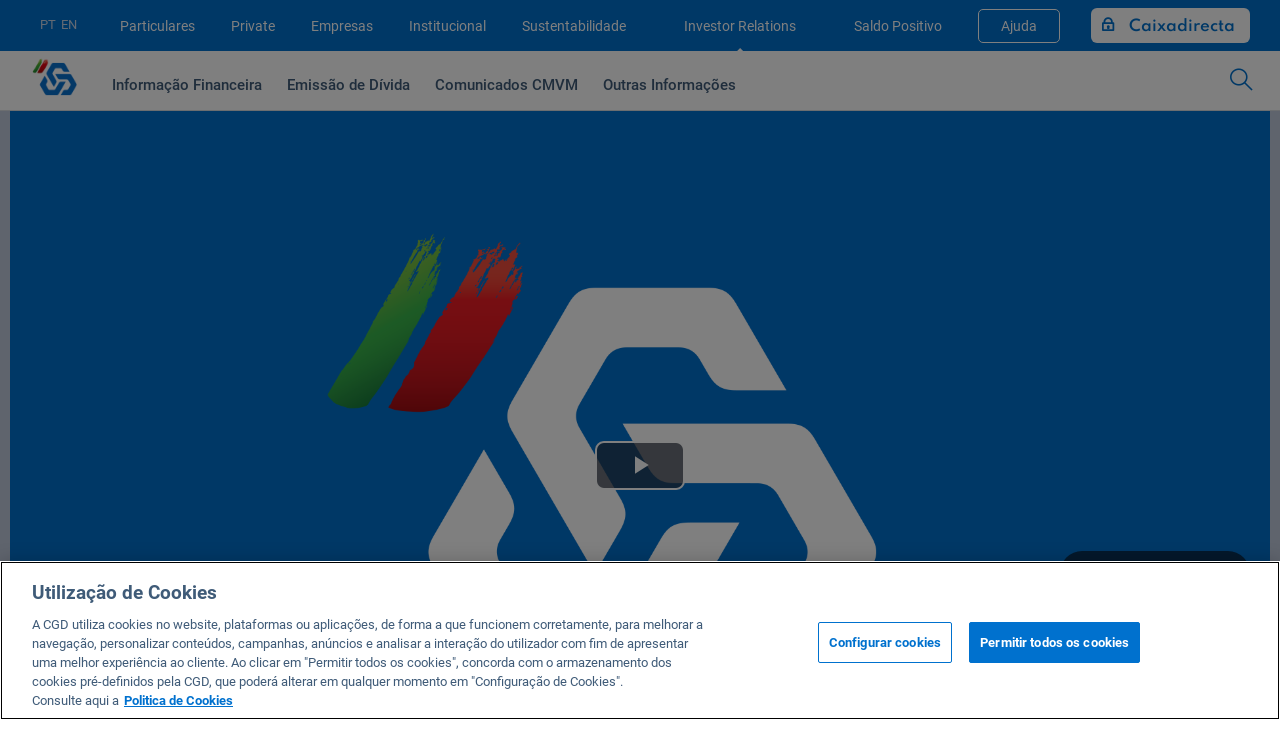

--- FILE ---
content_type: text/html; charset=utf-8
request_url: https://www.cgd.pt/Investor-Relations/Informacao-Financeira/CGD/Apresentacoes/Pages/Webcast-31JUL2020-Apresentacao-Resultados.aspx
body_size: 17832
content:
<!DOCTYPE html><!-- CGDV2 --><html class="no-js" lang="pt-PT" dir="ltr"><head id="ctl00_Head1"><meta charset="UTF-8" /><meta http-equiv="X-UA-Compatible" content="IE=Edge" /><meta name="viewport" content="width=device-width, initial-scale=1, maximum-scale=1, user-scalable=no, minimal-ui" /><meta name="google-site-verification" content="bzJQSPKIz3Ap0uft3cdXNV0lusCPODiQqAXeCCXSwUY" /><link rel="index" href="/" title="Página inicial" /><link rel="sitemap" href="/Pages/Mapa-Site.aspx" title="Mapa do Site" /><link rel="search" title="Pesquisa" href="/Pesquisa/Pages/Resultados-PesquisaV2.aspx" /><!--[If IE]><link rel="icon" href="/PublishingImages/WSImages/Novo-CGD/favicon.ico?v=2" type="image/x-icon" /><link rel="shortcut icon" href="/PublishingImages/WSImages/Novo-CGD/favicon.ico?v=2" /><![endif]--><link rel="shortcut icon" href="/PublishingImages/WSImages/Novo-CGD/favicon.ico.png" /><link rel="shortcut icon" href="/PublishingImages/WSImages/Novo-CGD/favicon.ico.png" type="image/vnd.microsoft.icon" id="favicon" /><meta name="msapplication-TileImage" content="/_layouts/15/images/SharePointMetroAppTile.png" /><meta name="msapplication-TileColor" content="#0072C6" /><title>
	Webcast da Apresentação de Resultados do 1º Semestre de 2020
</title><script type="text/javascript" src="/ruxitagentjs_ICA27NVfijoqrux_10263230921131557.js" data-dtconfig="rid=RID_1600032917|rpid=-75078980|domain=cgd.pt|reportUrl=/rb_bf03768tsx|app=b376b8715e86187f|owasp=1|featureHash=ICA27NVfijoqrux|srsr=2000|rdnt=1|uxrgce=1|cuc=9p0vz9fb|mel=100000|srdinitrec=1|dpvc=1|lastModification=1769393553605|tp=500,50,0,1|srbbv=2|agentUri=/ruxitagentjs_ICA27NVfijoqrux_10263230921131557.js"></script><script type='text/javascript'>var _spBodyOnLoadFunctionNames = window._spBodyOnLoadFunctionNames || [];</script><!-- Início do aviso de consentimento de cookies OneTrustcgd.pt --><script src='https://cdn.cookielaw.org/scripttemplates/otSDKStub.js' data-document-language='true' type='text/javascript' charset='UTF-8' data-domain-script='93d6fc72-1c86-49f0-98c9-c32a147cb8cf'></script><script type='text/javascript'>
                                     function OptanonWrapper() { 
                                        // Get initial OnetrustActiveGroups ids
                                        if (typeof OptanonWrapperCount == "undefined") {
                                            otGetInitialGrps();
                                        }

                                        //Delete cookies
                                        otDeleteCookie(otIniGrps);                                            

                                        // Assign OnetrustActiveGroups to custom variable
                                        function otGetInitialGrps() {
                                            OptanonWrapperCount = '';
                                            otIniGrps = OnetrustActiveGroups;
                                        }

                                        function otDeleteCookie(iniOptGrpId) {
                                            var otDomainGrps = JSON.parse(JSON.stringify(Optanon.GetDomainData().Groups));
                                            var otDeletedGrpIds = otGetInactiveId(iniOptGrpId, OnetrustActiveGroups);
                                            if (otDeletedGrpIds.length != 0 && otDomainGrps.length != 0) {
                                                for (var i = 0; i < otDomainGrps.length; i++) {
                                                    //Check if CustomGroupId matches
                                                    if (otDomainGrps[i]['CustomGroupId'] != '' && otDeletedGrpIds.includes(otDomainGrps[i]['CustomGroupId'])) {
                                                        for (var j = 0; j < otDomainGrps[i]['Cookies'].length; j++) {
                                                            //Delete cookie
                                                            eraseCookie(otDomainGrps[i]['Cookies'][j]['Name'], otDomainGrps[i]['Cookies'][j]['Host']);
                                                        }
                                                    }

                                                    //Check if Hostid matches
                                                    if (otDomainGrps[i]['Hosts'].length != 0) {
                                                        for (var j = 0; j < otDomainGrps[i]['Hosts'].length; j++) {
                                                            //Check if HostId presents in the deleted list and cookie array is not blank
                                                            if (otDeletedGrpIds.includes(otDomainGrps[i]['Hosts'][j]['HostId']) && otDomainGrps[i]['Hosts'][j]['Cookies'].length != 0) {
                                                                for (var k = 0; k < otDomainGrps[i]['Hosts'][j]['Cookies'].length; k++) {
                                                                    //Delete cookie
                                                                    eraseCookie(otDomainGrps[i]['Hosts'][j]['Cookies'][k]['Name'], otDomainGrps[i]['Hosts'][j]['Cookies'][k]['Host']);
                                                                }
                                                            }
                                                        }
                                                    }
                                                }

                                                otGetInitialGrps(); //Reassign new group ids
                                                location.reload();
                                            }
                                            else {                                                
                                                otGetInitialGrps(); //Reassign new group ids
                                            }
                                        }

                                        //Get inactive ids
                                        function otGetInactiveId(customIniId, otActiveGrp) {
                                            //Initial OnetrustActiveGroups
                                            customIniId = customIniId.split(',');
                                            customIniId = customIniId.filter(Boolean);

                                            //After action OnetrustActiveGroups
                                            otActiveGrp = otActiveGrp.split(',');
                                            otActiveGrp = otActiveGrp.filter(Boolean);

                                            var result = [];

                                            for (var i = 0; i < customIniId.length; i++) {
                                                if (otActiveGrp.indexOf(customIniId[i]) <= -1) {
                                                    result.push(customIniId[i]);
                                                }
                                            }

                                            return result;
                                        }

                                        //Delete cookie
                                        function eraseCookie(name, domainName) {
                                            //Delete root path cookies
                                            if (domainName == null) {                                                
                                                domainName = window.location.hostname;
                                            }

                                            document.cookie = name + '=; Max-Age=-99999999; Path=/;Domain=' + domainName;
                                            document.cookie = name + '=; Max-Age=-99999999; Path=/;';

                                            //Delete LSO incase LSO being used, cna be commented out.
                                            localStorage.removeItem(name);

                                            //Check for the current path of the page
                                            pathArray = window.location.pathname.split('/');
                                            //Loop through path hierarchy and delete potential cookies at each path.
                                            for (var i = 0; i < pathArray.length; i++) {
                                                if (pathArray[i]) {
                                                    //Build the path string from the Path Array e.g /site/login
                                                    var currentPath = pathArray.slice(0, i + 1).join('/');
                                                    document.cookie = name + '=; Max-Age=-99999999; Path=' + currentPath + ';Domain=' + domainName;
                                                    document.cookie = name + '=; Max-Age=-99999999; Path=' + currentPath + ';';
                                                    //Maybe path has a trailing slash!
                                                    document.cookie = name + '=; Max-Age=-99999999; Path=' + currentPath + '/;Domain=' + domainName;
                                                    document.cookie = name + '=; Max-Age=-99999999; Path=' + currentPath + '/;';
                                                }
                                            }

                                            if(name.includes('*')) {
                                                var regex = name.replace('*', ".*?=");
                                                var regexpStr = "/" + regex + "/g";
                                                var regexp = stringToRegex(regexpStr);
                                                var matches = document.cookie.match(regexp);

                                                if(matches != null) {
                                                    matches.forEach(function (match) {
                                                        eraseCookie(match.replace("=", ''));
                                                    });
                                                }
                                            }
                                        }

                                        function stringToRegex(str) {
                                            // Main regex
                                            const main = str.match(/\/(.+)\/.*/)[1]

                                            // Regex options
                                            const options = str.match(/\/.+\/(.*)/)[1]

                                            // Compiled regex
                                            return new RegExp(main, options)
                                        }
                                    }
                                </script><!-- Final do aviso de consentimento de cookies OneTrustcgd.pt --><style id="icomoon-fontface">
    @font-face {
      font-family: "icomoon";
      src:
        url("/PublishingImages/WSImages/Novo-CGD/fonts-icomoon/icomoon.eot?v=1512250928") format("embedded-opentype"),
        url("/PublishingImages/WSImages/Novo-CGD/fonts-icomoon/icomoon.woff?v=1512250928") format("woff"),
        url("/PublishingImages/WSImages/Novo-CGD/fonts-icomoon/icomoon.ttf?v=1512250928") format("truetype"), 
        url("/PublishingImages/WSImages/Novo-CGD/fonts-icomoon/icomoon.svg?v=1512250928") format("svg");
  font-weight: normal;
  font-style: normal;
    }
</style><link id="icomoon-styles" rel="stylesheet" href="/PublishingImages/WSImages/Novo-CGD/fonts-icomoon/icomoon-styles.css?v=1712251601"/><link rel="stylesheet" href="/_layouts/15/1033/STYLES/CaixatecCGDLayoutsV2/layout/base.m.c.min.css?v=20250709" id="cssbase" /><!----><link rel="stylesheet" type="text/css" href="/_layouts/15/1033/STYLES/CaixatecCGDLayoutsV2/layout/IE8.tomin.min.css?v=09122016" /><link rel="stylesheet" type="text/css" href="/Investor-Relations/Informacao-Financeira/CGD/Apresentacoes/PublishingImages/webcast/video.css?v=0308181001"/><meta name="twitter:card" content="summary"><meta name="DEscriptION" content="31 de julho de 2020, Resultados CGD, 1º Semestre 202"><meta property="og:description" name="twitter:description" content="31 de julho de 2020, Resultados CGD, 1º Semestre 202" /><meta property="og:title" name="twitter:title" content="Webcast da Apresentação de Resultados do 1º Semestre de 2020" /><meta name="KEYWORDS" content="Banco, Simuladores, Homebanking, Bolsa, Investir,  Fundos, Créditos, Financiamento, Seguros, Agências, Refinanciamento, Cartões, Poupança, Empreendedorismo, Oferta Sectorial, Plataforma Internacional, Internacionalização, Exportações, PME, Factoring, Negociação Cambial"><link rel="canonical" href="https://www.cgd.pt:443/Investor-Relations/Informacao-Financeira/CGD/Apresentacoes/Pages/Webcast-31JUL2020-Apresentacao-Resultados.aspx" /><link rel="stylesheet" type="text/css" href="/PublishingImages/WSImages/Novo-CGD/cgdpt_o.css?v=2801261117"/><script src="/_layouts/15/CaixatecCGDLayoutsV2/js/libs/modernizr-3.5.0.min.js"></script><script type='text/javascript'>
                    var _paq = window._paq || [];  
                </script><script type='text/plain' class='optanon-category-C0002'>
                                /* Matomo */                            
                                /* tracker methods like 'setCustomDimension' should be called before 'trackPageView' */
                                _paq.push(['setCustomUrl', location.href.toLowerCase()]);
                                _paq.push(['trackPageView']);
                                _paq.push(['enableLinkTracking']);
                                _paq.push(['trackAllContentImpressions']);
                                (function() {
                                    var u='https://app.cgd.pt/pwa/';
                                    _paq.push(['setTrackerUrl', u+'matomo.php']);
                                    _paq.push(['setSiteId', '23']);
                                    var d=document, g=d.createElement('script'), s=d.getElementsByTagName('script')[0];
                                    g.type='text/javascript'; g.async=true; g.defer=true; g.src=u+'matomo.js'; s.parentNode.insertBefore(g,s);
                                })();
                                /* End Matomo */
                            </script><script type='text/plain' class='optanon-category-C0002'>
                                /* Matomo Tag Manager */
                                var _mtm = _mtm || [];
                                _mtm.push({'mtm.startTime': (new Date().getTime()), 'event': 'mtm.Start'});
                                var d=document, g=d.createElement('script'), s=d.getElementsByTagName('script')[0];
                                g.type='text/javascript'; g.async=true; g.defer=true; g.src='https://app.cgd.pt/pwa/js/container_1MzhO1Ne.js'; s.parentNode.insertBefore(g,s);
                                /* End Matomo Tag Manager */
                            </script><script> 
                                  // Define dataLayer and the gtag function. 
                                  window.dataLayer = window.dataLayer || []; 
                                  function gtag(){dataLayer.push(arguments);} 
  
                                  gtag('set' , 'developer_id.dYWJhMj', true);

                                  // Default ad_storage to 'denied'. 
                                  gtag('consent', 'default', { 
                                        ad_storage: "denied", 
                                        analytics_storage: "denied", 
                                        functionality_storage: "denied", 
                                        personalization_storage: "denied", 
                                        security_storage: "denied",  
                                        ad_user_data: "denied",
                                        ad_personalization: "denied", 
                                        'wait_for_update': 500
                                  });
                                </script><script>
                           var navType = 'Other';
                            switch (performance.getEntriesByType('navigation')[0].type) {
                                case 'navigate':
                                    navType = 'Navigate';
                                    break;
                                case 'reload':
                                    navType = 'Reload';
                                    break;
                                case 'back_forward':
                                    navType = 'Back / Forward';
                                    break;
                                default:
                                    break;
                            }

                            window.dataLayer = window.dataLayer || [];
                            window.dataLayer.push({
                                'navigationType': navType,
                            });
                        </script><script type='text/javascript'>
                if (!String.prototype.startsWith) {
                    Object.defineProperty(String.prototype, 'startsWith', {
                        value: function(search, rawPos) {
                            var pos = rawPos > 0 ? rawPos|0 : 0;
                            return this.substring(pos, pos + search.length) === search;
                        }
                    });
                }
              
                function getCookie( name ) {
                    var cookie = document.cookie.match('(^|;)\\s*' + name + '\\s*=\\s*([^;]+)');
                    return cookie != null ? cookie.pop() : '';
                }

                function setCookie(name, value, exdate) {
                    //If exdate exists then pass it as a new Date and convert to UTC format
                    (exdate) && (exdate = new Date(exdate).toUTCString());
                    var c_value = escape(value) + ((exdate === null || exdate === undefined) ? '' : '; expires = ' + exdate);
                    document.cookie = name + '=' + c_value + '; path =/ ';
                };

                function addMonths(date, months) {
                    var d = date.getDate();
                    date.setMonth(date.getMonth() + +months);
                    if (date.getDate() != d) {
                      date.setDate(0);
                    }
                    return date;
                }

                var ref = document.referrer;
               if (ref.startsWith('https://caixadirectaonline.cgd.pt')) {
                    var oldCookie = getCookie('gtmp');
                    var oldParams = new URLSearchParams(decodeURIComponent(oldCookie));

                    oldParams.set('isClient', 'Yes');

                    setCookie('gtmp', oldParams.toString(), addMonths(new Date(), 12));

                    window.dataLayer = window.dataLayer || [];
                    window.dataLayer.push({
                        'isClient': 'Yes',
                    });
                } else {
                    var cookie = getCookie('gtmp');

                    if (cookie != '') {
                        var params = new URLSearchParams(decodeURIComponent(cookie));

                        if (params.has('isClient')) {
                        window.dataLayer = window.dataLayer || [];
                        window.dataLayer.push({
                            'isClient': 'Yes',
                        });
                        } else {
                            window.dataLayer = window.dataLayer || [];
                            window.dataLayer.push({
                                'isClient': 'No',
                            });
                        }
                    } else {
                        window.dataLayer = window.dataLayer || [];
                        window.dataLayer.push({
                            'isClient': 'No',
                        });
                    }
                }
                
                </script><script type='text/javascript'>     
                            /* Google Tag Manager */
                            (function(w,d,s,l,i){w[l]=w[l]||[];w[l].push({'gtm.start':new Date().getTime(),event:'gtm.js'});var f=d.getElementsByTagName(s)[0],j=d.createElement(s),dl=l!='dataLayer'?'&l='+l:'';j.async=true;j.src='https://www.googletagmanager.com/gtm.js?id='+i+dl;f.parentNode.insertBefore(j,f);})(window,document,'script','dataLayer','GTM-KGMG7W6');
                            /* End Google Tag Manager */
                        </script><script type='text/plain' class='optanon-category-C0004' src='//cdn.evgnet.com/beacon/caixageraldedepositossa/production_cgd_pt/scripts/evergage.min.js'></script><script type='text/plain' class='optanon-category-C0002' src='https://try.abtasty.com/3268190f86be4abbfa5adb3432b12a47.js'></script></head><!--[if IE 8 ]><body data-control="COMMON" class="prod ie8 inside"><![endif]--><!--[if IE 9 ]><body data-control="COMMON" class="prod ie9 inside"><![endif]--><!--[if gt IE 9]><!--><body data-control="COMMON" class="prod inside"><!--<![endif]--><!-- Google Tag Manager (noscript) --><noscript><iframe src='https://www.googletagmanager.com/ns.html?id=GTM-KGMG7W6' height='0' width='0' style='display:none;visibility:hidden'></iframe></noscript><!-- End Google Tag Manager (noscript) --><div id="imgPrefetch" style="display:none"><img alt="logo CGD" src="/PublishingImages/WSImages/Novo-CGD/favicon.ico.png?rev=23" /></div><div class="aspNetHidden"></div><div><div id="s4-ribbonrow" style="visibility:hidden;display:none"></div></div><div id="s4-workspace"><div id="s4-bodyContainer"><a id="accessMainContent" class="access-main" href="#mainContent"></a><!-- ===== STARTER: This decides where the web part menu lives ===================================================== --><div id="ctl00_DeltaPlaceHolderMain"><header class="header-site hideprint"><div id="ctl00_SearchCrawlExclusionControl3"><div class="menu-wrapper"><nav class="menu-site"><div class="menu-header"><div class="menu-languages"><ul class="languages"><li class="active"><a href="/" onclick="_paq.push(['trackEvent', 'Top Menu', 'PT']); return true;">Pt</a></li><li><a href="/english/" onclick="_paq.push(['trackEvent', 'Top Menu', 'EN']); return true;">En</a></li></ul></div><ul class="menu-center" id="menu"><li class=""><a href="/Particulares/Pages/Particulares_v2.aspx" onclick="_paq.push(['trackEvent', 'Top Menu', 'Particulares' ]); return true;">Particulares</a></li><li class=""><a href="/Private/Pages/Private.aspx" onclick="_paq.push(['trackEvent', 'Top Menu', 'Private' ]); return true;">Private</a></li><li class=""><a href="/Empresas/Pages/Empresas_v2.aspx" onclick="_paq.push(['trackEvent', 'Top Menu', 'Empresas' ]); return true;">Empresas</a></li><li class=""><a href="/Institucional/Pages/Institucional_v2.aspx" onclick="_paq.push(['trackEvent', 'Top Menu', 'Institucional' ]); return true;">Institucional</a></li><li class=""><a href="/Sustentabilidade/Pages/Sustentabilidade.aspx" onclick="_paq.push(['trackEvent', 'Top Menu', 'Sustentabilidade' ]); return true;">Sustentabilidade</a></li><li class="active"><a href="/Investor-Relations/Pages/Investor-Relations_v2.aspx" onclick="_paq.push(['trackEvent', 'Top Menu', 'Investor Relations' ]); return true;">Investor Relations</a></li><li class=""><a href="/Saldo-Positivo/Pages/Saldo-Positivo.aspx" onclick="_paq.push(['trackEvent', 'Top Menu', 'Saldo Positivo' ]); return true;">Saldo Positivo</a></li><li class=""><a href="/Ajuda/Pages/Ajuda.aspx" onclick="_paq.push(['trackEvent', 'Top Menu', 'Ajuda' ]); return true;">Ajuda</a></li></ul><div class="toolbox menu-direct"><div class="direct"><a href="#" class="direct-link desktop">Caixadirecta</a><a href="#" class="direct-link mobile">Login</a></div></div><div class="menu-mobile"><div class="selected">Investor Relations</div><ul class="menu-center-mobile"><li class=""><a href="/Particulares/Pages/Particulares_v2.aspx" onclick="_paq.push(['trackEvent', 'Top Menu', 'Particulares' ]); return true;">Particulares</a></li><li class=""><a href="/Private/Pages/Private.aspx" onclick="_paq.push(['trackEvent', 'Top Menu', 'Private' ]); return true;">Private</a></li><li class=""><a href="/Empresas/Pages/Empresas_v2.aspx" onclick="_paq.push(['trackEvent', 'Top Menu', 'Empresas' ]); return true;">Empresas</a></li><li class=""><a href="/Institucional/Pages/Institucional_v2.aspx" onclick="_paq.push(['trackEvent', 'Top Menu', 'Institucional' ]); return true;">Institucional</a></li><li class=""><a href="/Sustentabilidade/Pages/Sustentabilidade.aspx" onclick="_paq.push(['trackEvent', 'Top Menu', 'Sustentabilidade' ]); return true;">Sustentabilidade</a></li><li class="active"><a href="/Investor-Relations/Pages/Investor-Relations_v2.aspx" onclick="_paq.push(['trackEvent', 'Top Menu', 'Investor Relations' ]); return true;">Investor Relations</a></li><li class=""><a href="/Saldo-Positivo/Pages/Saldo-Positivo.aspx" onclick="_paq.push(['trackEvent', 'Top Menu', 'Saldo Positivo' ]); return true;">Saldo Positivo</a></li><li class=""><a href="/Ajuda/Pages/Ajuda.aspx" onclick="_paq.push(['trackEvent', 'Top Menu', 'Ajuda' ]); return true;">Ajuda</a></li></ul><div class="close-menu"></div></div></div></nav></div><div class='direct-wrapper '><div class="direct-content desktop clearfix"><div class="apCDO"><h2 class="title-access">Acesso Caixadirecta</h2></div><div class="direct-close"><a href="#">x</a></div><div class="access" id="login"><div class="div-ceb"><h2 class="login-segmento">Empresas</h2><form action="https://caixaebankingonline.cgd.pt/ceb/login.seam" method="post"><fieldset class='complete desktop'><legend class='hidden'>Código de empresa</legend><span>Empresas</span><div><label for='input_cx2' class='hidden'>Código de empresa <span class='offset'>Código de Empresa</span></label><input onkeypress="return isn(event,this.id,'Preencha, por favor, o n\372mero de contrato do Caixadirecta empresas')" onclick="return true;" maxlength='7' value='Código de empresa' onblur="if(this.value=='') this.value='Código de empresa'" onfocus="if(this.value=='Código de empresa') this.value=''" name='USERNAME' id='input_cx2' class='select' type='text'><input name='login_btn_2' id='login_btn_2' class='okbtn' value='OK' onClick="return cdosubmit('input_cx2','Código de empresa','Preencha, por favor, o n\372mero de contrato do Caixadirecta empresas')" type='submit'><div class='note'><a href='/Empresas/Gestao_corrente/Servicos/Pages/Ajuda-Caixadirecta-Empresas.aspx' onClick="_paq.push(['trackEvent', 'Pop Menu', 'Caixadirecta', 'Empresas - Ajuda']);">Ajuda Empresas</a></div></div></fieldset></form></div><div class="div-cdo"><h2 class="login-segmento">Particulares</h2><form action="https://caixadirectaonline.cgd.pt/cdo/login.seam" method="post"><fieldset class='complete desktop loginsepd'><legend class='hidden'>Nº de Contrato</legend><span>Particulares</span><div><label for='input_cx1' class='hidden'>Nº de Contrato <span class='offset'>Número de contrato</span></label><input onkeypress="return isn(event,this.id,'Preencha, por favor, o n\372mero de contrato do Caixadirecta on-line')" onclick="return true;" maxlength='7' onblur="if(this.value=='') this.value='Nº de Contrato'" onfocus="if(this.value=='Nº de Contrato') this.value=''" value='Nº de Contrato' name='USERNAME' id='input_cx1' class='select' type='text'><input name='login_btn_1' id='login_btn_1' class='okbtn' value='OK' onClick="return cdosubmit('input_cx1','Nº de Contrato','Preencha, por favor, o n\372mero de contrato do Caixadirecta on-line')" type='submit'><div class='note'><a href='/Particulares/Contas/Caixadirecta/Pages/Ajuda-Caixadirecta.aspx' onClick="_paq.push(['trackEvent', 'Pop Menu', 'Caixadirecta', 'Particulares - Ajuda']);">Ajuda Particulares</a></div><input value="" name="tipoTrat"  type="hidden" /><input value="" name="codFamiliaProduto" type="hidden" /><input value="" name="numIntEspecie" type="hidden" /><input value="" name="RedirFunc" type="hidden" /></div></fieldset></form><div class="div-chave"><div class="img-chave"><a href="https://caixadirectaonline.cgd.pt/cdo/loginAMA.seam" title="Autenticação com chave movel"><img alt="Chave móvel digital" src="/PublishingImages/WSImages/Novo-CGD/linkGOV.png"></a></div><div class="note"><a href="/Ajuda/Seguranca/Pages/Pedir-Chave-Movel-Digital.aspx" target="_blank">Saiba mais sobre a Chave Móvel Digital</a></div></div></div></div><div style="float:left"><div class="col1"><p class="ap aptitle">Quero ser cliente:</p><p class="ap seta"><a href="/Particulares/Contas/RedirectTo/Pages/Redirectto.aspx" onclick="_paq.push(['trackEvent', 'Pop Menu', 'Caixadirecta', 'Particulares - Adesão']);">Aderir ao Caixadirecta Particulares</a></p><p class="ap seta"><a href="/Empresas/Gestao_corrente/Servicos/Pages/Caixadirecta-Empresas.aspx" onclick="_paq.push(['trackEvent', 'Pop Menu', 'Caixadirecta', 'Empresas - Adesão']);">Aderir ao Caixadirecta Empresas</a></p></div><div class="col2"><p class="ap aptitle">Links úteis:</p><p class="ap seta"><a href="/ajuda/APPs-Redes-Sociais-CGD/Pages/Apps-Caixa.aspx" class="app" onclick="_paq.push(['trackEvent', 'Pop Menu', 'Caixadirecta', 'Download']); return true;">Faça download da App Caixadirecta</a></p><p class="ap seta"><a href="/ajuda/Seguranca/Pages/Seguranca-e-Fraude.aspx" class="security" onclick="_paq.push(['trackEvent', 'Pop Menu', 'Caixadirecta', 'Segurança']); return true;">Recomendações de Segurança</a></p><p class="ap seta"><a href="/Empresas/Gestao_corrente/Servicos/Pages/AssinaturaCDE.aspx" class="docsignature" onclick="_paq.push(['trackEvent', 'Pop Menu', 'Caixadirecta', 'Assinatura Documentos']); return true;">Assinatura Digital de Documentos</a></p><form id='confirmingForm' action="https://caixaebankingonline.cgd.pt/ceb/cfAutoRegisto.seam" method="post"><p class="ap seta"><a href='#' id='confirmingBtn' class="confirming" onclick="postConfirming(); return true;">Registo fornecedor confirming</a></p></form></div></div></div><div class="direct-content mobile clearfix"><a href="#" class="close">Fechar</a><h2 class="title-access">Acesso Caixadirecta</h2><div class="access"><div class="div-cdo" ><h2 class="login-segmento">Particulares</h2><form action="https://caixadirectaonline.cgd.pt/cdo/login.seam" method="post"><fieldset class='complete mobile'><legend class='hidden'>Nº de Contrato</legend><span>Particulares</span><div><label for='input_cx1_m' class='hidden'>Nº de Contrato <span class='offset'>Número de contrato</span></label><input onkeypress="return isn(event,this.id,'Preencha, por favor, o n\372mero de contrato do Caixadirecta on-line')" onclick="return true;" maxlength='7' value='Nº de Contrato' onblur="if(this.value=='') this.value='Nº de Contrato'" onfocus="if(this.value=='Nº de Contrato') this.value=''" name='USERNAME' id='input_cx1_m' class='select' type='text'><input name='login_btn_1' id='login_btn_1_m' class='okbtn' value='OK' onClick="return cdosubmit('input_cx1_m','Nº de Contrato','Preencha, por favor, o n\372mero de contrato do Caixadirecta on-line')" type='submit'><div class='note'><a href='/Particulares/Contas/Caixadirecta/Pages/Ajuda-Caixadirecta.aspx' onClick="_paq.push(['trackEvent', 'Pop Menu', 'Caixadirecta', 'Particulares - Ajuda']);">Ajuda Particulares</a></div><input value="" name="tipoTrat" type="hidden" /><input value="" name="codFamiliaProduto" type="hidden" /><input value="" name="numIntEspecie" type="hidden" /><input value="" name="RedirFunc" type="hidden" /></div></fieldset></form><div class="div-chave"><div class="img-chave"><a href="https://caixadirectaonline.cgd.pt/cdo/loginAMA.seam" title="Autenticação com chave movel"><img alt="Chave móvel digital" src="/PublishingImages/WSImages/Novo-CGD/linkGOV.png"></a></div><div class="note"><a href="/Ajuda/Seguranca/Pages/Pedir-Chave-Movel-Digital.aspx" target="_blank">Saiba mais sobre a Chave Móvel Digital</a></div></div></div><div class="div-ceb"><h2 class="login-segmento">Empresas</h2><form action="https://caixaebankingonline.cgd.pt/ceb/login.seam" method="post"><fieldset class='complete mobile'><legend class='hidden'>Nº de Contrato</legend><span>Empresas</span><div><label for='input_cx2_m' class='hidden'>Nº de Contrato <span class='offset'>Código de Empresa</span></label><input onkeypress="return isn(event,this.id,'Preencha, por favor, o n\372mero de contrato do Caixadirecta empresas')" onclick="return true;" maxlength='7' value='Nº de Contrato' onblur="if(this.value=='') this.value='Nº de Contrato'" onfocus="if(this.value=='Nº de Contrato') this.value=''" name='USERNAME' id='input_cx2_m' class='select' type='text'><input name='login_btn_2' id='login_btn_2_m' class='okbtn' value='OK' onClick="return cdosubmit('input_cx2_m','Nº de Contrato','Preencha, por favor, o n\372mero de contrato do Caixadirecta empresas')" type='submit'><div class='note'><a href='/Empresas/Gestao_corrente/Servicos/Pages/Ajuda-Caixadirecta-Empresas.aspx' onClick="_paq.push(['trackEvent', 'Pop Menu', 'Caixadirecta', 'Empresas - Ajuda']);">Ajuda Empresas</a></div></div></fieldset></form></div></div><div style="float:left"><div class="col1"><p class="ap aptitle">Quero ser cliente:</p><p class="ap seta"><a href="/Particulares/Contas/RedirectTo/Pages/Redirectto.aspx" onclick="_paq.push(['trackEvent', 'Pop Menu', 'Caixadirecta', 'Particulares - Adesão']);">Aderir ao Caixadirecta Particulares</a></p><p class="ap seta"><a href="/Empresas/Gestao_corrente/Servicos/Pages/Caixadirecta-Empresas.aspx" onclick="_paq.push(['trackEvent', 'Pop Menu', 'Caixadirecta', 'Empresas - Adesão']);">Aderir ao Caixadirecta Empresas</a></p></div><div class="col2"><p class="ap aptitle">Links úteis:</p><p class="ap seta"><a href="/ajuda/APPs-Redes-Sociais-CGD/Pages/Apps-Caixa.aspx" class="app" onclick="_paq.push(['trackEvent', 'Pop Menu', 'Caixadirecta', 'Download']); return true;">Faça download da App Caixadirecta</a></p><p class="ap seta"><a href="/ajuda/Seguranca/Pages/Seguranca-e-Fraude.aspx" class="security" onclick="_paq.push(['trackEvent', 'Pop Menu', 'Caixadirecta', 'Segurança']); return true;">Recomendações de Segurança</a></p><form id='confirmingFormMobile' action="https://caixaebankingonline.cgd.pt/ceb/cfAutoRegisto.seam" method="post"><p class="ap seta"><a href="https://caixaebankingonline.cgd.pt/ceb/cfAutoRegisto.seam" class="confirming" onclick="postConfirmingMobile(); return true;">Registo fornecedor confirming</a></p></form></div></div></div></div></header><div class="main"><header class="header-area"><div id="ctl00_SearchCrawlExclusionControl4"><div class="menu-wrapper"><div class="wrapper"><div class="menu-area clearfix open"><a href="/" class="logo icon-icon00" onclick="_paq.push(['trackEvent', 'Top Menu', 'Logotipo']);"><h1 class="screen-reader-text">Apresentação de Resultados 1º Semestre 2020</h1></a><a class="menu-icon icon-icons_72"></a><nav class="menu-mobile hideprint"><ul><li><a href="/Investor-Relations/Informacao-Financeira/Pages/redirect.aspx">Informação Financeira</a><div class="submenu"><ul><li class="title-list">Informação Financeira</li><li><a href="https://www.cgd.pt/Investor-Relations/Informacao-Financeira/CGD/Relatorios-Contas/Pages/Relatorios-Contas-CGD.aspx" title="" onclick="_paq.push(['trackEvent', 'Pop Menu', 'Informação Financeira', 'Relatórios Anuais e Semestrais']); return true;" >Relatórios Anuais e Semestrais</a></li><li><a href="https://www.cgd.pt/Investor-Relations/Informacao-Financeira/Pages/Informacao-Financeira-Trimestral-Semestral.aspx" title="" onclick="_paq.push(['trackEvent', 'Pop Menu', 'Informação Financeira', 'Informação Trimestral']); return true;" >Informação Trimestral</a></li></ul><ul><li class="title-list">&nbsp;</li><li><a href="https://www.cgd.pt/investor-relations/informacao-financeira/pages/disciplina-de-mercado.aspx" title="" onclick="_paq.push(['trackEvent', 'Pop Menu', 'Informação Financeira', 'Disciplina de Mercado']); return true;" >Disciplina de Mercado</a></li></ul><ul><li class="title-list">&nbsp;</li><li><a href="https://www.cgd.pt/Investor-Relations/Informacao-Financeira/Pages/Outra-Informacao-Financeira.aspx" title="" onclick="_paq.push(['trackEvent', 'Pop Menu', 'Informação Financeira', 'Outras Informações Financeiras']); return true;" >Outras Informações Financeiras</a></li></ul><ul><li class="title-list">&nbsp;</li></ul><ul class="tools"><li class="title-list">&nbsp;</li></ul></div></li><li><a href="/Investor-Relations/Emissao-Divida/Pages/redirect.aspx">Emissão de Dívida</a><div class="submenu"><ul><li class="title-list">Emissão de Dívida</li><li><a href="https://www.cgd.pt/Investor-Relations/Ratings/Pages/Ratings.aspx" title="Notações atribuídas pelas agências de rating internacionais MOODY’S, FITCHRATINGS e DBRS." onclick="_paq.push(['trackEvent', 'Pop Menu', 'Emissão de Dívida', 'Ratings CGD']); return true;" >Ratings CGD</a></li></ul><ul><li class="title-list">Prospetos e Relatórios</li><li><a href="https://www.cgd.pt/Investor-Relations/Emissao-Divida/Prospetos/Pages/CGD-Obrigacoes-Hipotecarias.aspx" title="" onclick="_paq.push(['trackEvent', 'Pop Menu', 'Emissão de Dívida', 'Obrigações Cobertas']); return true;" >Obrigações Cobertas</a></li><li><a href="https://www.cgd.pt/Investor-Relations/Emissao-Divida/Prospetos/Pages/Programa-EMTN.aspx" title="" onclick="_paq.push(['trackEvent', 'Pop Menu', 'Emissão de Dívida', 'Programa EMTN']); return true;" >Programa EMTN</a></li><li><a href="https://www.cgd.pt/Investor-Relations/Emissao-Divida/Prospetos/Pages/Financiamento-Sustentavel.aspx" title="Framework and SPO" onclick="_paq.push(['trackEvent', 'Pop Menu', 'Emissão de Dívida', 'Financiamento Sustentável']); return true;" >Financiamento Sustentável</a></li></ul><ul><li class="title-list">&nbsp;</li></ul><ul><li class="title-list">&nbsp;</li></ul><ul class="tools"><li class="title-list">&nbsp;</li></ul></div></li><li><a href="/Investor-Relations/Comunicados-CMVM/Pages/Redirect.aspx">Comunicados CMVM</a><div class="submenu"><ul><li class="title-list">Comunicados CMVM</li><li><a href="https://www.cgd.pt/Investor-Relations/Comunicados-CMVM/Informacao-Privilegiada/Pages/Informacao-Privilegiada.aspx" title="Informação privilegiada remetida à Comissão do Mercado de Valores Mobiliários." onclick="_paq.push(['trackEvent', 'Pop Menu', 'Comunicados CMVM', 'Informação Privilegiada']); return true;" >Informação Privilegiada</a></li><li><a href="https://www.cgd.pt/Investor-Relations/Comunicados-CMVM/Titulares-Orgaos-Sociais/Pages/Titulares-Orgaos-Sociais-Funcoes.aspx" title="Comunicados à Comissão do Mercado de Valores Mobiliários referentes aos Titulares de Órgãos Sociais e Funções" onclick="_paq.push(['trackEvent', 'Pop Menu', 'Comunicados CMVM', 'Titulares de Órgãos Sociais']); return true;" >Titulares de Órgãos Sociais</a></li></ul><ul><li class="title-list">&nbsp;</li><li><a href="https://www.cgd.pt/Investor-Relations/Comunicados-CMVM/Pages/Outras-Comunicacoes-Mercado.aspx" title="Informações relevantes relacionadas com a atividade enquanto Instituição Financeira" onclick="_paq.push(['trackEvent', 'Pop Menu', 'Comunicados CMVM', 'Outras Comunicações']); return true;" >Outras Comunicações</a></li></ul><ul><li class="title-list">&nbsp;</li></ul><ul><li class="title-list">&nbsp;</li></ul><ul class="tools"><li class="title-list">&nbsp;</li></ul></div></li><li><a href="/Investor-Relations/Outras-informacoes/Pages/redirect.aspx">Outras Informações</a><div class="submenu"><ul><li class="title-list">Outras informações</li><li><a href="https://www.cgd.pt/Mercados/Bolsa/Pages/Operacoes-fora-do-mercado-regulamentado.aspx" title="" onclick="_paq.push(['trackEvent', 'Pop Menu', 'Outras Informações', 'Operações fora do mercado']); return true;" >Operações fora do mercado</a></li></ul><ul><li class="title-list">&nbsp;</li><li><a href="https://www.cgd.pt/Investor-Relations/Outras-informacoes/Glossario/Documents/Glossario.pdf" title="" onclick="_paq.push(['trackEvent', 'Pop Menu', 'Outras Informações', 'Glossário']); return true;" >Glossário</a></li></ul><ul><li class="title-list">&nbsp;</li></ul><ul><li class="title-list">&nbsp;</li></ul><ul class="tools"><li class="title-list">&nbsp;</li></ul></div></li></ul><div class="direct"><a href="#">Acesso Caixadirecta</a></div></nav><nav class="menu hideprint" id="menu2nivel"><ul><li data-mid="InformacaoFinanceira" class="active"><a href="#">Informação Financeira</a></li><li data-mid="EmissaoDivida" class=""><a href="#">Emissão de Dívida</a></li><li data-mid="ComunicadosCMVM" class=""><a href="#">Comunicados CMVM</a></li><li data-mid="Outrasinformacoes" class=""><a href="#">Outras Informações</a></li></ul></nav><div class="menu-search hideprint"><a class="search"></a></div></div></div><div id="ctl00_searchPanel"><div class="search-wrapper hideprint"><div class="search-content"><form action="/Pesquisa/Pages/Resultados-Pesquisa.aspx" method="post"><input type="text" name="k" id="SearchTextBox" size="38" value="Pesquisar"><input type="submit" name="btnsubmit" id="btnsubmit" class="buttonpesquisa go" value="Pesquisar" onclick="_paq.push(['trackEvent', 'Pesquisa', 'CGD', 'Submit']); return true;"></form></div></div></div><div class="content-drop hideprint" id="menu3nivel"><div class="drop-menu clearfix js-InformacaoFinanceira"><div class="wrapper"><a href="#" class="close">Fechar</a><div class="links clearfix"><ul class="first-block"><li class="title-list">Informação Financeira</li><li><a href="https://www.cgd.pt/Investor-Relations/Informacao-Financeira/CGD/Relatorios-Contas/Pages/Relatorios-Contas-CGD.aspx" title="" onclick="_paq.push(['trackEvent', 'Pop Menu', 'Informação Financeira', 'Relatórios Anuais e Semestrais']); return true;" >Relatórios Anuais e Semestrais</a></li><li><a href="https://www.cgd.pt/Investor-Relations/Informacao-Financeira/Pages/Informacao-Financeira-Trimestral-Semestral.aspx" title="" onclick="_paq.push(['trackEvent', 'Pop Menu', 'Informação Financeira', 'Informação Trimestral']); return true;" >Informação Trimestral</a></li></ul><ul><li class="title-list">&nbsp;</li><li><a href="https://www.cgd.pt/investor-relations/informacao-financeira/pages/disciplina-de-mercado.aspx" title="" onclick="_paq.push(['trackEvent', 'Pop Menu', 'Informação Financeira', 'Disciplina de Mercado']); return true;" >Disciplina de Mercado</a></li></ul><ul><li class="title-list">&nbsp;</li><li><a href="https://www.cgd.pt/Investor-Relations/Informacao-Financeira/Pages/Outra-Informacao-Financeira.aspx" title="" onclick="_paq.push(['trackEvent', 'Pop Menu', 'Informação Financeira', 'Outras Informações Financeiras']); return true;" >Outras Informações Financeiras</a></li></ul><ul><li class="title-list">&nbsp;</li></ul><ul><li class="title-list">&nbsp;</li></ul></div></div></div><div class="drop-menu clearfix hidden js-EmissaoDivida"><div class="wrapper"><a href="#" class="close">Fechar</a><div class="links clearfix"><ul class="first-block"><li class="title-list">Emissão de Dívida</li><li><a href="https://www.cgd.pt/Investor-Relations/Ratings/Pages/Ratings.aspx" title="Notações atribuídas pelas agências de rating internacionais MOODY’S, FITCHRATINGS e DBRS." onclick="_paq.push(['trackEvent', 'Pop Menu', 'Emissão de Dívida', 'Ratings CGD']); return true;" >Ratings CGD</a></li></ul><ul><li class="title-list">Prospetos e Relatórios</li><li><a href="https://www.cgd.pt/Investor-Relations/Emissao-Divida/Prospetos/Pages/CGD-Obrigacoes-Hipotecarias.aspx" title="" onclick="_paq.push(['trackEvent', 'Pop Menu', 'Emissão de Dívida', 'Obrigações Cobertas']); return true;" >Obrigações Cobertas</a></li><li><a href="https://www.cgd.pt/Investor-Relations/Emissao-Divida/Prospetos/Pages/Programa-EMTN.aspx" title="" onclick="_paq.push(['trackEvent', 'Pop Menu', 'Emissão de Dívida', 'Programa EMTN']); return true;" >Programa EMTN</a></li><li><a href="https://www.cgd.pt/Investor-Relations/Emissao-Divida/Prospetos/Pages/Financiamento-Sustentavel.aspx" title="Framework and SPO" onclick="_paq.push(['trackEvent', 'Pop Menu', 'Emissão de Dívida', 'Financiamento Sustentável']); return true;" >Financiamento Sustentável</a></li></ul><ul><li class="title-list">&nbsp;</li></ul><ul><li class="title-list">&nbsp;</li></ul><ul><li class="title-list">&nbsp;</li></ul></div></div></div><div class="drop-menu clearfix hidden js-ComunicadosCMVM"><div class="wrapper"><a href="#" class="close">Fechar</a><div class="links clearfix"><ul class="first-block"><li class="title-list">Comunicados CMVM</li><li><a href="https://www.cgd.pt/Investor-Relations/Comunicados-CMVM/Informacao-Privilegiada/Pages/Informacao-Privilegiada.aspx" title="Informação privilegiada remetida à Comissão do Mercado de Valores Mobiliários." onclick="_paq.push(['trackEvent', 'Pop Menu', 'Comunicados CMVM', 'Informação Privilegiada']); return true;" >Informação Privilegiada</a></li><li><a href="https://www.cgd.pt/Investor-Relations/Comunicados-CMVM/Titulares-Orgaos-Sociais/Pages/Titulares-Orgaos-Sociais-Funcoes.aspx" title="Comunicados à Comissão do Mercado de Valores Mobiliários referentes aos Titulares de Órgãos Sociais e Funções" onclick="_paq.push(['trackEvent', 'Pop Menu', 'Comunicados CMVM', 'Titulares de Órgãos Sociais']); return true;" >Titulares de Órgãos Sociais</a></li></ul><ul><li class="title-list">&nbsp;</li><li><a href="https://www.cgd.pt/Investor-Relations/Comunicados-CMVM/Pages/Outras-Comunicacoes-Mercado.aspx" title="Informações relevantes relacionadas com a atividade enquanto Instituição Financeira" onclick="_paq.push(['trackEvent', 'Pop Menu', 'Comunicados CMVM', 'Outras Comunicações']); return true;" >Outras Comunicações</a></li></ul><ul><li class="title-list">&nbsp;</li></ul><ul><li class="title-list">&nbsp;</li></ul><ul><li class="title-list">&nbsp;</li></ul></div></div></div><div class="drop-menu clearfix hidden js-Outrasinformacoes"><div class="wrapper"><a href="#" class="close">Fechar</a><div class="links clearfix"><ul class="first-block"><li class="title-list">Outras informações</li><li><a href="https://www.cgd.pt/Mercados/Bolsa/Pages/Operacoes-fora-do-mercado-regulamentado.aspx" title="" onclick="_paq.push(['trackEvent', 'Pop Menu', 'Outras Informações', 'Operações fora do mercado']); return true;" >Operações fora do mercado</a></li></ul><ul><li class="title-list">&nbsp;</li><li><a href="https://www.cgd.pt/Investor-Relations/Outras-informacoes/Glossario/Documents/Glossario.pdf" title="" onclick="_paq.push(['trackEvent', 'Pop Menu', 'Outras Informações', 'Glossário']); return true;"  target="_blank">Glossário</a></li></ul><ul><li class="title-list">&nbsp;</li></ul><ul><li class="title-list">&nbsp;</li></ul><ul><li class="title-list">&nbsp;</li></ul></div></div></div></div></div></div></header><section id="page-content"><div id="mainContent" tabindex="-1"><div id="ctl00_PlaceHolderMain_editmodepanel1"></div><div id="ctl00_SPWebPartManager1_g_9555e250_5f73_4ca3_95e6_1d7213d30448"></div><div class="ms-rtestate-field"><!-- VIDEO BLOCK --><section class="video-block blue-pale"><div class="wrapper"><div class="container"><h3 class="title-video" style="padding-bottom:30px">Apresentação de Resultados do 1º Semestre de 2020<br><span style="font-size:0.8em">- Webcast 31 de julho de 2020 -</span></h3><div id="mediaplayer"><p></p></div></div></div></section><script type="text/javascript" src="/PublishingImages/WSImages/Novo-CGD/videos/jwplayer.js"></script><script type="text/javascript">jwplayer.key="SqjjJOtCuNDKauRGqjVn2yXuXrd3MRJ41CNiyw==";</script><script type="text/javascript">
  


jwplayer("mediaplayer").setup({

      file: "https://cgdvideostream.com/2020/Investor-Relations/Webcast-Resultados-2T-2020.mp4",
      image: "/Investor-Relations/Informacao-Financeira/CGD/Apresentacoes/PublishingImages/webcast/preview-video-webcast.png",
      width: "100%",
      aspectratio: "16:9"

         });

</script></div><div id="ctl00_PlaceHolderMain_editmodepanel2" style="clear: both;"></div><div id="PopUPdivWebpartZone"></div></div></section><div id="ctl00_SearchCrawlExclusionControl2"><footer class="footer-area hideprint"><div class="area-content clearfix"><div class="wrapper"><dl><dt><a target="_blank" href="/Ajuda/Pages/Ajuda.aspx">Tem alguma dúvida? Consulte a nossa área de ajuda</a></dt><dd><ul></ul></dd></dl><dl><dt>Informação Financeira</dt><dd><ul><li><a href="https://www.cgd.pt/Investor-Relations/Informacao-Financeira/CGD/Relatorios-Contas/Pages/Relatorios-Contas-CGD.aspx" onclick="_paq.push(['trackEvent', 'Sitemap', 'Informação Financeira', 'Relatórios Anuais e Semestrais']);" >Relatórios Anuais e Semestrais</a></li><li><a href="https://www.cgd.pt/Investor-Relations/Informacao-Financeira/Pages/Informacao-Financeira-Trimestral-Semestral.aspx" onclick="_paq.push(['trackEvent', 'Sitemap', 'Informação Financeira', 'Informação trimestral']);" >Informação trimestral</a></li><li><a href="https://www.cgd.pt/Investor-Relations/Informacao-Financeira/CGD/Apresentacoes/Documents/Plano-Estrategico_2021-2024.pdf" target="_blank" onclick="_paq.push(['trackEvent', 'Sitemap', 'Informação Financeira', 'Plano Estratégico']);" >Plano Estratégico</a></li></ul></dd></dl><dl><dt>Emissões Dívida</dt><dd><ul><li><a href="https://www.cgd.pt/Investor-Relations/Ratings/Pages/Ratings.aspx" onclick="_paq.push(['trackEvent', 'Sitemap', 'Emissões Dívida', 'Ratings']);" >Ratings</a></li><li><a href="https://www.cgd.pt/Investor-Relations/Emissao-Divida/Prospetos/Pages/Prospetos-Relatorios.aspx" onclick="_paq.push(['trackEvent', 'Sitemap', 'Emissões Dívida', 'Prospetos e Relatórios']);" >Prospetos e Relatórios</a></li></ul></dd></dl><dl><dt>Comunicados CMVM</dt><dd><ul><li><a href="https://www.cgd.pt/Investor-Relations/Comunicados-CMVM/Informacao-Privilegiada/Pages/Informacao-Privilegiada.aspx" onclick="_paq.push(['trackEvent', 'Sitemap', 'Comunicados CMVM', 'Informação Privilegiada']);" >Informação Privilegiada</a></li><li><a href="https://www.cgd.pt/Investor-Relations/Comunicados-CMVM/Titulares-Orgaos-Sociais/Pages/Titulares-Orgaos-Sociais-Funcoes.aspx" onclick="_paq.push(['trackEvent', 'Sitemap', 'Comunicados CMVM', 'Titulares de Órgãos Sociais']);" >Titulares de Órgãos Sociais</a></li><li><a href="https://www.cgd.pt/Investor-Relations/Comunicados-CMVM/Pages/Representante-Mercado.aspx" onclick="_paq.push(['trackEvent', 'Sitemap', 'Comunicados CMVM', 'Representante Mercado']);" >Representante Mercado</a></li><li><a href="https://www.cgd.pt/Investor-Relations/Comunicados-CMVM/Pages/Outras-Comunicacoes-Mercado.aspx" onclick="_paq.push(['trackEvent', 'Sitemap', 'Comunicados CMVM', 'Outras Comunicações']);" >Outras Comunicações</a></li></ul></dd></dl><dl><dt>Outras informações</dt><dd><ul><li><a href="https://www.cgd.pt/Mercados/Bolsa/Pages/Operacoes-fora-do-mercado-regulamentado.aspx" onclick="_paq.push(['trackEvent', 'Sitemap', 'Outras informações', 'Operações fora de mercado']);" >Operações fora de mercado</a></li><li><a href="https://www.cgd.pt/Investor-Relations/Outras-informacoes/Glossario/Documents/Glossario.pdf" target="_blank" onclick="_paq.push(['trackEvent', 'Sitemap', 'Outras informações', 'Glossário']);" >Glossário</a></li></ul></dd></dl></div></div></footer></div></div><div id="ctl00_SearchCrawlExclusionControl1"><footer class="footer"><div class="footer-area-first hideprint"><div class="media-geral clearfix"><div class="lettering"><span><!--&nbsp;--></span><span>Caixa. Para todos e para cada um.</span></div><div class="nav-content"><div class="main-contacts hideprint"><div class="wrapper"><div class="follow-us"><ul class="rs-icons"><li class="rs-icon"><a href = "https://www.facebook.com/caixageraldedepositos/" onclick="_paq.push(['trackEvent', 'Site Header', 'Facebook']); return true;" class="icon-icon01" ><span class="RedeSocial" >Facebook</span></a></li><li class="rs-icon"><a href = "http://www.youtube.com/user/mediacgd" onclick="_paq.push(['trackEvent', 'Site Header', 'YouTube']); return true;" class="icon-icon03"><span class="RedeSocial">YouTube</span></a></li><li class="rs-icon"><a href = "https://www.linkedin.com/company/caixageraldedepositos/" onclick="_paq.push(['trackEvent', 'Site Header', 'LinkedIn']); return true;" class="icon-icon04" ><span class="RedeSocial">Linkedin</span></a></li><li class="rs-icon"><a href = "https://www.instagram.com/caixageraldedepositos/" onclick="_paq.push(['trackEvent', 'Site Header', 'Instagram']); return true;" class="icon-icon06"><span class="RedeSocial">Instagram</span></a></li></ul></div></div></div></div><div class="links-content"><nav class="general-links"><div class="area-content clearfix"><div class="wrapper"><dl><dt>Links úteis</dt><dd><ul><li><a href="https://www.cgd.pt/Ajuda/Pages/Ajuda.aspx" onclick="_paq.push(['trackEvent', 'Site Footer', 'Links úteis', 'Ajuda']);" >Ajuda</a></li><li><a href="https://www.cgd.pt/Particulares/Apoio-Incumprimento/Pages/Apoio-ao-incumprimento.aspx" onclick="_paq.push(['trackEvent', 'Site Footer', 'Links úteis', 'Apoio ao incumprimento']);" >Apoio ao incumprimento</a></li><li><a href="https://www.cgd.pt/Saldo-Positivo/Pages/Saldo-Positivo.aspx" target="_blank" onclick="_paq.push(['trackEvent', 'Site Footer', 'Links úteis', 'Saldo Positivo']);" >Saldo Positivo</a></li><li><a href="https://recrutamento.cgd.pt/" target="_blank" onclick="_paq.push(['trackEvent', 'Site Footer', 'Links úteis', 'Recrutamento']);" >Recrutamento</a></li><li><a href="https://www.cgd.pt/Ajuda/Pages/Privacidade-e-cookies.aspx" onclick="_paq.push(['trackEvent', 'Site Footer', 'Links úteis', 'Privacidade e Cookies']);" >Privacidade e Cookies</a></li><li><a href="https://www.cgd.pt/Ajuda/Pages/Politica-Privacidade-Protecao-Dados-Pessoais.aspx" onclick="_paq.push(['trackEvent', 'Site Footer', 'Links úteis', 'Tratamento de dados pessoais']);" >Tratamento de dados pessoais</a></li><li><a href="https://www.cgd.pt/Ajuda/Pages/Glossario-Credito.aspx" target="_blank" onclick="_paq.push(['trackEvent', 'Site Footer', 'Links úteis', 'Glossário']);" >Glossário</a></li></ul></dd></dl><dl><dt>Rede CGD</dt><dd><ul><li><a href="https://www.cgd.pt/Corporativo/Rede-CGD/Pages/Agencias.aspx" onclick="_paq.push(['trackEvent', 'Site Footer', 'Rede CGD', 'Agências']);" >Agências</a></li><li><a href="https://www.cgd.pt/Corporativo/Rede-CGD/Pages/Gabinetes.aspx" onclick="_paq.push(['trackEvent', 'Site Footer', 'Rede CGD', 'Gabinetes Caixa Empresas']);" >Gabinetes Caixa Empresas</a></li><li><a href="https://www.cgd.pt/ajuda/Rede-Internacional-CGD/Pages/Europa.aspx" onclick="_paq.push(['trackEvent', 'Site Footer', 'Rede CGD', 'Europa']);" >Europa</a></li><li><a href="https://www.cgd.pt/ajuda/Rede-Internacional-CGD/Pages/Africa.aspx" onclick="_paq.push(['trackEvent', 'Site Footer', 'Rede CGD', 'África']);" >África</a></li><li><a href="https://www.cgd.pt/ajuda/Rede-Internacional-CGD/Pages/America.aspx" onclick="_paq.push(['trackEvent', 'Site Footer', 'Rede CGD', 'América']);" >América</a></li><li><a href="https://www.cgd.pt/ajuda/Rede-Internacional-CGD/Pages/Asia.aspx" onclick="_paq.push(['trackEvent', 'Site Footer', 'Rede CGD', 'Ásia']);" >Ásia</a></li></ul></dd></dl><dl><dt>Contactos</dt><dd><ul><li><a href="https://www.cgd.pt/Ajuda/Contactos/Pages/Contactos.aspx">217 900 790* (Particulares)<sup>1</sup></a></li><li><a href="https://www.cgd.pt/Ajuda/Contactos/Pages/Contactos.aspx">217 900 791* (Empresas)<sup> 2</sup></a></li><li><a href="https://www.cgd.pt/Ajuda/Contactos/Pages/Contactos.aspx" onclick="_paq.push(['trackEvent', 'Site Footer', 'Contactos', 'Outros contactos']);" >Outros contactos</a></li><li><span class="custo-tel">___________________<br>* Chamada para Rede Fixa Nacional</span></li><li><span class="custo-tel"><sup>1</sup> 24h/dia, 7 dias por semana</span></li><li><span class="custo-tel"><sup>2</sup> 8h-22h, 7 dias por semana</span></li></ul></dd></dl><dl class="col-vazio"><dt>&nbsp;</dt><dd><ul></ul></dd></dl><dl><dt>Informação relevante</dt><dd><ul><li><a href="https://www.cgd.pt/Ajuda/Seguranca/Pages/Phishing.aspx" onclick="_paq.push(['trackEvent', 'Site Footer', 'Informação relevante', 'Suspeita de Fraude']);" >Suspeita de Fraude</a></li><li><a href="https://livrodeelogios.com/elogiar/caixa-geral-de-depositos-sa" target="_blank" onclick="_paq.push(['trackEvent', 'Site Footer', 'Informação relevante', 'Livro de Elogios']);" >Livro de Elogios</a></li><li><a href="https://www.cgd.pt/Ajuda/Espaco-Cliente/Pages/Contacto-On-line.aspx?op1=3" onclick="_paq.push(['trackEvent', 'Site Footer', 'Informação relevante', 'Sugestões e Pedidos de Informação']);" >Sugestões e Pedidos de Informação</a></li><li><a href="https://www.cgd.pt/Precario/Pages/Precario.aspx" onclick="_paq.push(['trackEvent', 'Site Footer', 'Informação relevante', 'Preçário']);" >Preçário</a></li><li><a href="https://www.cgd.pt/Ajuda/Espaco-Cliente/Pages/Contacto-On-line.aspx?op1=1" onclick="_paq.push(['trackEvent', 'Site Footer', 'Informação relevante', 'Reclamações']);" >Reclamações</a></li><li><a href="https://www.cgd.pt/Ajuda/Espaco-Cliente/Informacao-util/Pages/Resolucao-Extrajudicial-Litigios.aspx" onclick="_paq.push(['trackEvent', 'Site Footer', 'Informação relevante', 'Resolução Extrajudicial de Litígios']);" >Resolução Extrajudicial de Litígios</a></li><li><a href="https://www.cgd.pt/Ajuda/Seguranca/Pages/Seguranca.aspx" onclick="_paq.push(['trackEvent', 'Site Footer', 'Informação relevante', 'Segurança']);" >Segurança</a></li><li><a href="https://www.cgd.pt/Ajuda/Pages/Aviso-legal.aspx" onclick="_paq.push(['trackEvent', 'Site Footer', 'Informação relevante', 'Aviso Legal']);" >Aviso Legal</a></li><li><a href="https://www.cgd.pt/Institucional/Pages/Diretiva-Europeia-Acessibilidade-Caixa.aspx" onclick="_paq.push(['trackEvent', 'Site Footer', 'Informação relevante', 'Acessibilidade']);" >Acessibilidade</a></li></ul></dd></dl></div></div></nav></div></div><div class="media-wrap"></div></div><div class="footer-area-second"><div class="disclaimer"><hr class="hrhide" /><p>A CGD está registada junto do Banco de Portugal sob o n.º 35, da CMVM sob o n.º 125 e da ASF sob o nº 419501357.<br>2026 © Caixa Geral de Depósitos, SA. Todos os direitos reservados. <a href='/ajuda/Seguranca/Condicoes-Utilizacao/Pages/Condicoes-Utilizacao.aspx'>Condições de utilização</a></p></div></div></footer></div></div></div></div><div style="display: none;"></div><div id="backgroundPopup" class="hideprint"></div><script type="application/ld+json">{"@context": "http://schema.org/","@type": "Organization","url": "https://www.cgd.pt/","logo": "https://www.cgd.pt/PublishingImages/CGD_logo.jpg"}</script><script type='text/javascript'>
                            (function (g, e, n, es, ys) {
	                            g['_genesysJs'] = e;
	                            g[e] = g[e] || function () {
	                              (g[e].q = g[e].q || []).push(arguments)
	                            };
	                            g[e].t = 1 * new Date();
	                            g[e].c = es;
	                            ys = document.createElement('script'); ys.async = 1; ys.src = n; ys.charset = 'utf-8'; document.head.appendChild(ys);
                              })(window, 'Genesys', 'https://apps.mypurecloud.ie/genesys-bootstrap/genesys.min.js', {
	                            environment: 'prod-euw1',
	                            deploymentId: '0b022c0d-0879-4254-b798-7248dcf075d4',
	                            debug: false
                              });
                        </script><section aria-label="Assistente digital" id="gcloud-chat-container"><div id="gcloud-launcher-message" class="gcloud-launcher-message" role="alert" aria-label="Olá, sou a cAIxa, a sua assistente digital. Em que posso ajudar?"><div class="gcloud-launcher-message-text">Olá! Precisa de ajuda?</div><div class="gcloud-launcher-message-pointer"></div></div><button type="button" id="gcloud-launcher-button" class="gcloud-launcher-button" data-title="Abrir" role="button" aria-label="Abrir a assistente digital" aria-pressed="false" aria-expanded="false" aria-haspopup="true" aria-controls="gcloud-chat-window-container"><svg width="72" height="72" viewBox="0 0 72 72" fill="none" xmlns="http://www.w3.org/2000/svg" role="img" alt=""><path class="gcloud-launcher-button-path" fill-rule="evenodd" clip-rule="evenodd" d="M36.4444 66.6001C52.1539 66.6001 64.8889 53.7059 64.8889 37.8001C64.8889 21.8943 52.1539 9.00012 36.4444 9.00012C20.735 9.00012 8 21.8943 8 37.8001C8 42.9243 9.32171 47.7359 11.6388 51.9046L8 64.7995L21.769 62.476C26.0535 65.0939 31.0753 66.6001 36.4444 66.6001Z" /><g clip-path="url(#clip0_2037_1684)"><mask id="mask0_2037_1684" style="mask-type:luminance" maskUnits="userSpaceOnUse" x="0" y="0" width="72" height="72"><path d="M71.46 6.10352e-05H0.348877V72.0001H71.46V6.10352e-05Z" fill="white" /></mask><g mask="url(#mask0_2037_1684)"><path fill-rule="evenodd" clip-rule="evenodd" d="M32.4631 40.9826L34.0179 38.2294C34.4064 37.5418 34.4058 37.0823 34.0171 36.3943L31.7222 32.3309C31.5953 32.1246 31.5279 31.886 31.5277 31.6422C31.5275 31.3986 31.5946 31.1598 31.7213 30.9534L33.0176 28.6575C33.4055 27.9703 33.6654 27.9689 34.1839 27.9689H36.7785C37.0168 27.9599 37.2527 28.0199 37.4591 28.142C37.6655 28.264 37.834 28.4431 37.9453 28.6587L38.4259 29.5097C38.8146 30.1983 39.2019 30.4289 39.98 30.4282H43.0908L40.148 25.2175C39.7586 24.53 39.3683 24.2982 38.5903 24.2993H32.3693C31.5915 24.2993 31.2047 24.5301 30.8159 25.2186L27.7059 30.7246C27.317 31.413 27.3176 31.8717 27.7059 32.5605L32.4631 40.9826ZM37.4907 37.3881C36.7138 37.3881 36.3253 37.6179 35.9363 38.3065L33.6416 42.3699C33.5304 42.5853 33.3618 42.7644 33.1555 42.8864C32.9492 43.0084 32.7134 43.0685 32.4752 43.0596H29.8822C29.1061 43.0596 28.9754 42.8303 28.7157 42.3713L27.4179 40.0744C27.2911 39.868 27.224 39.6291 27.2241 39.3853C27.2242 39.1416 27.2918 38.9028 27.4188 38.6964L27.8994 37.8456C28.2883 37.1569 28.29 36.6984 27.9004 36.0104L26.345 33.2561L23.4023 38.4669C23.0145 39.1555 23.0132 39.6167 23.4034 40.3055L26.5135 45.8134C26.9024 46.502 27.2917 46.729 28.0693 46.729H34.2884C35.066 46.729 35.4546 46.4993 35.8435 45.8109L40.6002 37.3879L37.4907 37.3881ZM36.6387 35.7823C35.861 35.7823 35.4721 35.5532 35.0836 34.8653L33.5288 32.1125L43.0423 32.1123C43.82 32.1124 44.2089 32.3415 44.5977 33.03L47.7073 38.5362C48.0961 39.2247 48.0984 39.6829 47.7095 40.3715L44.5986 45.879C44.2103 46.5687 43.819 46.7982 43.0418 46.7992L37.1562 46.7993L38.7117 44.0451C39.0997 43.3561 39.489 43.1283 40.2667 43.1283L41.228 43.1284C41.4662 43.1378 41.7023 43.0781 41.9089 42.9563C42.1154 42.8346 42.2842 42.6557 42.3957 42.4402L43.6925 40.1427C43.9515 39.6834 44.0803 39.453 43.6923 38.7658L42.3958 36.4701C42.2842 36.2548 42.1154 36.0761 41.909 35.9544C41.7025 35.8327 41.4666 35.7731 41.2283 35.7823H36.6387Z" fill="white" /><g opacity="0.8" filter="url(#filter0_d_2037_1684)"><path fill-rule="evenodd" clip-rule="evenodd" d="M66.502 38.9261C66.502 22.0568 53.4002 8.46283 35.5439 8.46283C26.446 8.46283 19.4227 11.4567 14.4626 16.2288C9.52188 20.9823 4.97536 36.4943 7.31661 42.3498C14.4626 60.222 2.66656 66.6 13.1228 63.6749C23.579 60.7499 24.744 65.2499 33.7776 65.2499C42.8927 65.2499 52.4166 63.4588 57.8503 58.7592C63.2444 54.0938 66.502 47.3603 66.502 38.9261ZM68.9711 38.9261C68.9711 20.5949 54.7019 5.92932 35.5439 5.92932C16.386 5.92932 5.53017 17.6036 3.29703 32.2679C0.936597 47.7682 8.45737 47.9516 5.77762 58.9499C3.09787 69.9482 11.6698 68.1459 15.9999 67.0499C21.3333 65.6999 29.5994 69.3872 35.5439 69.3872C54.7019 69.3872 68.9711 57.2573 68.9711 38.9261Z" fill="white" /></g><g opacity="0.8" filter="url(#filter1_df_2037_1684)"><path fill-rule="evenodd" clip-rule="evenodd" d="M11.3362 19.4363C7.28077 24.3539 7.20641 40.3238 11.7828 48.3059C16.2491 56.096 4.51349 64.6924 14.9093 61.1368C25.6283 57.4707 23.8418 62.0533 37.2405 63.4282C44.2605 62.764 51.1676 62.459 56.892 56.096C62.2515 50.1387 66.2424 45.2242 66.2711 36.3908C66.3006 27.3111 62.471 22.0412 56.4454 15.7703C44.4088 3.24351 21.162 7.52151 11.3362 19.4363ZM15.2862 12.3916C6.39603 21.1794 1.13142 36.0942 5.0835 45.5559C10.443 58.3872 -1.61627 72.1338 19.8221 64.3447C21.6087 63.6955 44.0452 71.6944 59.5717 59.3039C72.0793 46.2869 72.2882 27.1474 59.5914 13.9335C46.8945 0.719629 27.2388 -0.0478544 15.2862 12.3916Z" fill="#00C1EA" /></g><g filter="url(#filter2_f_2037_1684)"><path fill-rule="evenodd" clip-rule="evenodd" d="M63.9868 37.8336C63.9868 22.1208 51.7567 9.44463 36.7436 9.44463C21.7305 9.44463 2.01986 21.2385 8.65627 45.5575C11.7827 57.014 3.5073 66.6577 13.3331 63.4499C20.9465 60.9643 23.2559 62.0999 35.9997 63.4499C51.0129 63.4499 63.9868 53.5463 63.9868 37.8336ZM66.456 37.8336C66.456 20.7556 53.1533 6.91113 36.7436 6.91113C20.3339 6.91113 -2.95599 21.2696 6.4232 48.7654C10.2051 59.8521 0.875812 70.0306 11.7827 67.0958C25.3331 63.4499 23.1108 67.4999 36.7436 68.7561C53.1533 68.756 66.456 54.9116 66.456 37.8336Z" fill="#13AAEA" /></g><path d="M8.48552 60.9817C8.1926 62.0554 8.41491 63.0998 8.8926 63.7613C9.32851 64.365 9.98122 64.6841 10.875 64.4542L18.4327 62.2906L18.4467 62.2867L18.4609 62.2829C19.9727 61.8862 21.5332 62.1229 22.8618 62.7718C26.7562 64.6744 31.1502 65.7459 35.8048 65.7459C51.8817 65.7459 64.842 52.9739 64.842 37.3089C64.842 21.6437 51.8817 8.87189 35.8048 8.87189C19.7276 8.87189 6.76758 21.6437 6.76758 37.3089C6.76758 41.853 7.85491 46.1454 9.78904 49.9543C10.4591 51.2735 10.708 52.8348 10.2944 54.3509L8.48552 60.9817ZM8.48552 60.9817L7.20105 60.6226" stroke="white" stroke-width="2.42424" /></g></g><defs><filter id="filter0_d_2037_1684" x="-0.400781" y="2.697" width="72.6043" height="69.9225" filterUnits="userSpaceOnUse" color-interpolation-filters="sRGB"><feFlood flood-opacity="0" result="BackgroundImageFix" /><feColorMatrix in="SourceAlpha" type="matrix" values="0 0 0 0 0 0 0 0 0 0 0 0 0 0 0 0 0 0 127 0" result="hardAlpha" /><feOffset /><feGaussianBlur stdDeviation="1.61616" /><feColorMatrix type="matrix" values="0 0 0 0 0.113725 0 0 0 0 0.737255 0 0 0 0 0.968627 0 0 0 1 0" /><feBlend mode="normal" in2="BackgroundImageFix" result="effect1_dropShadow_2037_1684" /><feBlend mode="normal" in="SourceGraphic" in2="effect1_dropShadow_2037_1684" result="shape" /></filter><filter id="filter1_df_2037_1684" x="0.518897" y="0.290748" width="71.7469" height="69.5553" filterUnits="userSpaceOnUse" color-interpolation-filters="sRGB"><feFlood flood-opacity="0" result="BackgroundImageFix" /><feColorMatrix in="SourceAlpha" type="matrix" values="0 0 0 0 0 0 0 0 0 0 0 0 0 0 0 0 0 0 127 0" result="hardAlpha" /><feOffset /><feGaussianBlur stdDeviation="1.61616" /><feColorMatrix type="matrix" values="0 0 0 0 0.0901961 0 0 0 0 0.745098 0 0 0 0 0.956863 0 0 0 1 0" /><feBlend mode="normal" in2="BackgroundImageFix" result="effect1_dropShadow_2037_1684" /><feBlend mode="normal" in="SourceGraphic" in2="effect1_dropShadow_2037_1684" result="shape" /><feGaussianBlur stdDeviation="0.40404" result="effect2_foregroundBlur_2037_1684" /></filter><filter id="filter2_f_2037_1684" x="1.84382" y="4.48689" width="67.0365" height="66.6935" filterUnits="userSpaceOnUse" color-interpolation-filters="sRGB"><feFlood flood-opacity="0" result="BackgroundImageFix" /><feBlend mode="normal" in="SourceGraphic" in2="BackgroundImageFix" result="shape" /><feGaussianBlur stdDeviation="1.21212" result="effect1_foregroundBlur_2037_1684" /></filter><clipPath id="clip0_2037_1684"><rect width="72" height="72" fill="white" /></clipPath></defs></svg></button><div id="gcloud-launcher-unread-messages" class="gcloud-launcher-unread-messages" role="log" aria-label="Novas mensagens recebidas"><div id="gcloud-launcher-unread-messages-text" class="gcloud-launcher-unread-messages-text">0 <span class="visually-hidden">mensagens novas</span></div></div><div id="gcloud-chat-window-container" class="gcloud-chat-window-container" aria-label="Assistente digital"><div id="gcloud-chat-window" class="gcloud-chat-window"><div class="gcloud-chat-header"><button type="button" id="gcloud-clear-btn" class="gcloud-clear-btn" data-title="Nova conversa" role="button" aria-label="Iniciar nova conversa com a assistente digital" aria-pressed="false" aria-expanded="false" aria-haspopup="true" aria-controls="gcloud-chat-restart-window-container"><svg width="24" height="24" viewBox="0 0 24 24" xmlns="http://www.w3.org/2000/svg" role="img" alt=""><g clip-path="url(#clip0_2058_9027)"><path d="M23.7461 17.88L11.3111 5.45996C11.1461 5.29496 10.9211 5.20496 10.6961 5.20496H6.09105C5.61105 5.20496 5.20605 5.59496 5.20605 6.08996V10.695C5.20605 10.935 5.29605 11.145 5.46105 11.31L17.8961 23.745C18.0611 23.91 18.2861 24 18.5111 24C18.7361 24 18.9611 23.91 19.1261 23.745L23.7311 19.14C24.0761 18.795 24.0761 18.24 23.7311 17.895L23.7461 17.88ZM6.96105 10.32V6.95996H10.3211L18.1961 14.835L14.8361 18.195L6.96105 10.32ZM18.5111 21.87L16.0661 19.425L19.4261 16.065L21.8711 18.51L18.5111 21.87Z" /><path d="M1.755 1.77H20.835V11.31H22.59V0.885C22.59 0.405 22.2 0 21.72 0H0.885C0.39 0 0 0.405 0 0.885V21.72C0 22.2 0.39 22.605 0.885 22.605H11.28V20.85H1.755V1.77Z" /></g><defs><clipPath id="clip0_2058_9027"><rect width="24" height="24" /></clipPath></defs></svg></button><!--
                <button type="button" id="gcloud-more-btn" class="gcloud-more-btn" data-title="Mais opções" role="button" aria-label="Aceder a mais opções da assistente digital"><svg width="24" height="24" viewBox="0 0 24 24" xmlns="http://www.w3.org/2000/svg" role="img" alt=""><path d="M12 9.32994C10.53 9.32994 9.33 10.5149 9.33 11.9849C9.33 13.4549 10.53 14.6399 12 14.6399C13.47 14.6399 14.67 13.4549 14.67 11.9849C14.67 10.4999 13.47 9.31494 12 9.31494V9.32994Z" /><path d="M2.67 9.32994C1.2 9.32994 0 10.5149 0 11.9849C0 13.4549 1.2 14.6399 2.67 14.6399C4.14 14.6399 5.34 13.4549 5.34 11.9849C5.34 10.4999 4.14 9.31494 2.67 9.31494V9.32994Z" /><path d="M21.33 9.32994C19.86 9.32994 18.66 10.5149 18.66 11.9849C18.66 13.4549 19.86 14.6399 21.33 14.6399C22.8 14.6399 24 13.4549 24 11.9849C24 10.4999 22.8 9.31494 21.33 9.31494V9.32994Z" /></svg></button>
                --><span id="gcloud-tracingid" class="gcloud-tracingid"></span><button type="button" id="gcloud-close-btn" class="gcloud-close-btn" data-title="Fechar" role="button" aria-label="Fechar assistente digital" aria-pressed="false" aria-controls="gcloud-chat-window-container"><svg width="20" height="20" viewBox="0 0 20 20" xmlns="http://www.w3.org/2000/svg" role="img" alt=""><g clip-path="url(#clip0_2058_9031)"><path d="M20 1.275L18.725 0L10 8.725L1.275 0L0 1.275L8.725 10L0 18.725L1.275 20L10 11.275L18.725 20L20 18.725L11.275 10L20 1.275Z" /></g><defs><clipPath id="clip0_2058_9031"><rect width="20" height="20" /></clipPath></defs></svg></button></div><div id="gcloud-chat-body-first" class="gcloud-chat-body-first"><div class="gcloud-chat-body-first-conditions">A Assistente é baseada em Inteligência Artificial. Ao interagir com ela, está a aceitar as <a href="https://www.cgd.pt/Particulares/Contas/Caixadirecta/Pages/Condicoes-Gerais-Assistente-Digital.aspx" target="_self">condições gerais de utilização</a>.<br />Por favor, não partilhe dados pessoais ou de terceiros.</div><div class="gcloud-chat-body-first-text">Olá, sou a C<span class="gcloud-chat-body-first-text-cap">AI</span>XA,<br>a sua assistente digital.<br>Em que posso ajudar?</div><nav aria-label="Perguntas rápidas"><div class="gcloud-chat-body-first-buttons"><button type="button" id="gcloud-body-first-button1" class="gcloud-body-first-button gcloud-body-first-button1" data-text="[[Poupar]]Quero começar a fazer poupanças. Qual é a melhor abordagem e enumera-me os depósitos a prazo e poupanças que a Caixa oferece?" role="button" aria-label="Pedir informações sobre Poupar" aria-pressed="false">Poupar</button><button type="button" id="gcloud-body-first-button2" class="gcloud-body-first-button gcloud-body-first-button2" data-text="[[Comprar Casa]]Quero comprar uma casa, o que devo fazer na caixa? Apresenta também as condições de crédito habitação na cgd." role="button" aria-label="Pedir informações sobre Comprar uma casa" aria-pressed="false">Comprar Casa</button><button type="button" id="gcloud-body-first-button4" class="gcloud-body-first-button gcloud-body-first-button4" data-text="[[Contas Caixa]]O que é a Conta Caixa, quais são as vantagens das soluções multiproduto, nomeadamente as contas Caixa S, Caixa M ou Caixa Azul?" role="button" aria-label="Pedir informações sobre Contas Caixa" aria-pressed="false">Contas Caixa</button><button type="button" id="gcloud-body-first-button3" class="gcloud-body-first-button gcloud-body-first-button3" data-text="[[Seguro de Saúde]]Preciso de fazer um seguro de saúde. Quais as opções?" role="button" aria-label="Pedir informações sobre Seguro de Saúde" aria-pressed="false">Seguro de Saúde</button><button type="button" id="gcloud-body-first-button5" class="gcloud-body-first-button gcloud-body-first-button5" data-text="[[Perdi o Cartão]]Lista todas as formas que tenho para cancelar ou bloquear o meu cartão. E cuidados a ter." aria-label="Pedir informações sobre Perdi o cartão" role="button" aria-pressed="false">Perdi o Cartão</button></div></nav></div><div id="gcloud-chat-body" class="gcloud-chat-body" role="log" aria-label="Corpo da conversa"></div><div class="gcloud-chat-response-container"><div id="gcloud-chat-response" class="gcloud-chat-response"><label for="gcloud-chat-input" class="visually-hidden" for="gcloud-chat-input">Escreva a sua mensagem</label><textarea id="gcloud-chat-input" class="gcloud-chat-input" maxlength="4096" placeholder="Escrever..."></textarea><button type="button" id="gcloud-send-btn" class="gcloud-send-btn" data-title="Enviar" role="button" aria-label="Enviar pergunta à assistente digital"><svg width="24" height="24" viewBox="0 0 24 24" xmlns="http://www.w3.org/2000/svg" role="img" alt=""><g clip-path="url(#clip0_2051_1068)"><path d="M23.7451 0.254941C23.5201 0.0299408 23.1901 -0.0450592 22.8751 0.0449408L0.585075 7.25994C0.255075 7.36494 0.0300753 7.67994 7.52971e-05 8.02494C-0.0149247 8.36994 0.180075 8.69994 0.495075 8.84994L10.4551 13.4699L15.1201 23.5049C15.2551 23.8049 15.5551 23.9999 15.8851 23.9999H15.9301C16.2751 23.9699 16.5751 23.7449 16.6801 23.4149L23.9551 1.10994C24.0601 0.809941 23.9701 0.464941 23.7451 0.239941V0.254941ZM3.16508 8.21994L20.0551 2.74494L10.9651 11.8349L3.16508 8.21994V8.21994ZM15.7501 20.8349L12.1351 13.0649L21.2401 3.95994L15.7501 20.8349Z" /></g><defs><clipPath id="clip0_2051_1068"><rect width="24" height="24" /></clipPath></defs></svg></button></div></div></div></div><div id="gcloud-chat-restart-window-container" class="gcloud-chat-restart-window-container" aria-label="Reiniciar conversa com a assistente digital"><div id="gcloud-chat-restart-window" class="gcloud-chat-restart-window"><div class="gcloud-chat-restart-window-text-1">Quer começar uma nova conversa?</div><div class="gcloud-chat-restart-window-text-2">Se continuar, vai perder toda a informação inserida até aqui.</div><button type="button" id="gcloud-clear-restart-btn" class="gcloud-clear-restart-btn" data-title="Nova conversa" role="button" aria-label="Iniciar nova conversa" aria-pressed="false" aria-controls="gcloud-chat-restart-window-container">Nova conversa</button><button type="button" id="gcloud-clear-back-btn" class="gcloud-clear-back-btn" data-title="Voltar" role="button" aria-label="Continuar na mesma conversa" aria-pressed="false" aria-controls="gcloud-chat-restart-window-container">Voltar</button></div></div></section><script src="/_layouts/15/CaixatecCGDLayoutsV2/js/base.m.c.min.js?v=20250704"></script><div class="aspNetHidden"></div><script type="text/javascript" src='/PublishingImages/WSImages/Novo-CGD/cgdpt_o.js?v=2801261219'></script><script type="text/javascript">
//<![CDATA[
var _fV4UI = true;
function _RegisterWebPartPageCUI()
{
    var initInfo = {editable: false,isEditMode: false,allowWebPartAdder: false,listId: "{11b5d2bc-3185-452d-9437-ba067a5035b8}",itemId: 2023,recycleBinEnabled: true,enableMinorVersioning: true,enableModeration: true,forceCheckout: true,rootFolderUrl: "\u002fInvestor-Relations\u002fInformacao-Financeira\u002fCGD\u002fApresentacoes\u002fPages",itemPermissions:{High:16,Low:196673}};
    SP.Ribbon.WebPartComponent.registerWithPageManager(initInfo);
    var wpcomp = SP.Ribbon.WebPartComponent.get_instance();
    var hid;
    hid = document.getElementById("_wpSelected");
    if (hid != null)
    {
        var wpid = hid.value;
        if (wpid.length > 0)
        {
            var zc = document.getElementById(wpid);
            if (zc != null)
                wpcomp.selectWebPart(zc, false);
        }
    }
    hid = document.getElementById("_wzSelected");
    if (hid != null)
    {
        var wzid = hid.value;
        if (wzid.length > 0)
        {
            wpcomp.selectWebPartZone(null, wzid);
        }
    }
};
function __RegisterWebPartPageCUI() {
ExecuteOrDelayUntilScriptLoaded(_RegisterWebPartPageCUI, "sp.ribbon.js");}
_spBodyOnLoadFunctionNames.push("__RegisterWebPartPageCUI");var __wpmExportWarning='This Web Part Page has been personalized. As a result, one or more Web Part properties may contain confidential information. Make sure the properties contain information that is safe for others to read. After exporting this Web Part, view properties in the Web Part description file (.WebPart) by using a text editor such as Microsoft Notepad.';var __wpmCloseProviderWarning='You are about to close this Web Part.  It is currently providing data to other Web Parts, and these connections will be deleted if this Web Part is closed.  To close this Web Part, click OK.  To keep this Web Part, click Cancel.';var __wpmDeleteWarning='You are about to permanently delete this Web Part.  Are you sure you want to do this?  To delete this Web Part, click OK.  To keep this Web Part, click Cancel.';var g_clientIdDeltaPlaceHolderMain = "ctl00_DeltaPlaceHolderMain";
//]]></script><!-- DOC END --></body></html><!-- Rendered using cache profile:CGD.PT - Vary by Query String  at: 2026-02-02T14:02:50 -->

--- FILE ---
content_type: text/css
request_url: https://www.cgd.pt/_layouts/15/1033/STYLES/CaixatecCGDLayoutsV2/layout/base.m.c.min.css?v=20250709
body_size: 18307
content:
@charset "UTF-8";.gcloud-clear-btn:after,.hidden,.invisible{visibility:hidden}.clearfix::after,.clearfix::before,.radio-content label:before,a.logo-lip.icon-icon00:before{content:""}.ir,.visuallyhidden{overflow:hidden;border:0}html{box-sizing:border-box}*,:after,:before{box-sizing:inherit}.promote-layer{-webkit-backface-visibility:hidden;backface-visibility:hidden}.nocallout{-webkit-touch-callout:none}.pressed{background-color:rgba(0,0,0,.7)}textarea[contenteditable]{-webkit-appearance:none}.gifhidden{position:absolute;left:-100%}.ir{background-color:transparent;background-repeat:no-repeat;direction:ltr;display:block;text-align:left;text-indent:-999em}.logo h2,.nav-content .RedeSocial,.nav-content .rs-icon,h1{text-indent:-9999px}.ir br{display:none}.visuallyhidden{clip:rect(0 0 0 0);height:1px;margin:-1px;padding:0;position:absolute;width:1px}.visuallyhidden.focusable:active,.visuallyhidden.focusable:focus{clip:auto;height:auto;margin:0;overflow:visible;position:static;width:auto}.logo h2,.screen-reader-text,h1{position:absolute}.clearfix::after,.clearfix::before{display:table}.clearfix::after{clear:both}/*! normalize.css v3.0.2 | MIT License | git.io/normalize */body{margin:0}article,aside,details,figcaption,figure,footer,header,hgroup,main,menu,nav,section,summary{display:block}audio,canvas,progress,video{display:inline-block;vertical-align:baseline}audio:not([controls]){display:none;height:0}[hidden],template{display:none}a{text-decoration:none;background-color:transparent}a:active,a:hover{outline:0}abbr[title]{border-bottom:1px dotted}b,strong{font-weight:700}dfn{font-style:italic}h1{font-size:2em}.screen-reader-text{border:0;clip:rect(1px,1px,1px,1px);clip-path:inset(50%);height:1px;margin:-1px;overflow:hidden;padding:0;width:1px;word-wrap:normal!important}pre,textarea{overflow:auto}.screen-reader-text:focus{background-color:#eee;clip:auto!important;clip-path:none;color:#444;display:block;font-size:1em;height:auto;left:5px;line-height:normal;padding:15px 23px 14px;text-decoration:none;top:5px;width:auto;z-index:100000}body,html{background-color:#fff}.logo h2{font-size:2em;margin:.67em 0}mark{background:#ff0;color:#000}.custom.img input,.logo,.media-geral .lettering{background-repeat:no-repeat}small{font-size:80%}sub,sup{font-size:75%;line-height:0;position:relative;vertical-align:baseline}sup{top:-.5em}sub{bottom:-.25em}svg:not(:root){overflow:hidden}hr{box-sizing:content-box;height:0}code,kbd,pre,samp{font-family:monospace,monospace;font-size:1em}button,input,optgroup,select,textarea{color:inherit;font:inherit;margin:0}button{overflow:visible}button,select{text-transform:none}button,html input[type=button],input[type=reset],input[type=submit]{-webkit-appearance:button;cursor:pointer}button[disabled],html input[disabled]{cursor:default}button::-moz-focus-inner,input::-moz-focus-inner{border:0;padding:0}input{line-height:normal}input[type=checkbox],input[type=radio]{box-sizing:border-box;padding:0}input[type=number]::-webkit-inner-spin-button,input[type=number]::-webkit-outer-spin-button{height:auto}input[type=search]{-webkit-appearance:textfield;box-sizing:content-box}.custom .three-inputs input[type=text],.custom input[type=text],.direct-wrapper .direct-content fieldset.complete input[type=text],.gcloud-chat-message-icon-container,form .col .rows.error input[type=text],form .two-col .rows.error input[type=text]{-webkit-appearance:none}input[type=search]::-webkit-search-cancel-button,input[type=search]::-webkit-search-decoration{-webkit-appearance:none}fieldset{border:1px solid silver}legend{border:0}textarea{resize:vertical}optgroup{font-weight:700}table{border-collapse:collapse;border-spacing:0}blockquote,body,caption,dd,dl,fieldset,figure,form,h1,h2,h3,h4,h5,h6,hr,legend,ol,p,pre,table,td,th,ul{margin:0;padding:0}abbr[title],dfn[title]{cursor:help}ins,u{text-decoration:none}ins{border-bottom:1px solid}@font-face{font-family:Spartan;font-style:normal;font-weight:100;font-display:swap;src:url(/_layouts/15/1033/STYLES/CaixatecCGDLayoutsV2/fonts/Spartan-Thin.ttf)}@font-face{font-family:Spartan;font-style:normal;font-weight:200;font-display:swap;src:url(/_layouts/15/1033/STYLES/CaixatecCGDLayoutsV2/fonts/Spartan-ExtraLight.ttf)}@font-face{font-family:Spartan;font-style:normal;font-weight:300;font-display:swap;src:url(/_layouts/15/1033/STYLES/CaixatecCGDLayoutsV2/fonts/Spartan-Light.ttf)}@font-face{font-family:Spartan;font-style:normal;font-weight:400;font-display:swap;src:url(/_layouts/15/1033/STYLES/CaixatecCGDLayoutsV2/fonts/Spartan-Regular.ttf)}@font-face{font-family:Spartan;font-style:normal;font-weight:500;font-display:swap;src:url(/_layouts/15/1033/STYLES/CaixatecCGDLayoutsV2/fonts/Spartan-Medium.ttf)}@font-face{font-family:Spartan;font-style:normal;font-weight:600;font-display:swap;src:url(/_layouts/15/1033/STYLES/CaixatecCGDLayoutsV2/fonts/Spartan-SemiBold.ttf)}@font-face{font-family:Spartan;font-style:normal;font-weight:700;font-display:swap;src:url(/_layouts/15/1033/STYLES/CaixatecCGDLayoutsV2/fonts/Spartan-Bold.ttf)}@font-face{font-family:Spartan;font-style:normal;font-weight:800;font-display:swap;src:url(/_layouts/15/1033/STYLES/CaixatecCGDLayoutsV2/fonts/Spartan-ExtraBold.ttf)}@font-face{font-family:Spartan;font-style:normal;font-weight:900;font-display:swap;src:url(/_layouts/15/1033/STYLES/CaixatecCGDLayoutsV2/fonts/Spartan-Black.ttf)}@font-face{font-family:Roboto;font-style:normal;font-weight:100;font-display:swap;src:url(/_layouts/15/1033/STYLES/CaixatecCGDLayoutsV2/fonts/Roboto-Thin.ttf)}@font-face{font-family:Roboto;font-style:italic;font-weight:100;font-display:swap;src:url(/_layouts/15/1033/STYLES/CaixatecCGDLayoutsV2/fonts/Roboto-ThinItalic.ttf)}@font-face{font-family:Roboto;font-style:normal;font-weight:300;font-display:swap;src:url(/_layouts/15/1033/STYLES/CaixatecCGDLayoutsV2/fonts/Roboto-Light.ttf)}@font-face{font-family:Roboto;font-style:italic;font-weight:300;font-display:swap;src:url(/_layouts/15/1033/STYLES/CaixatecCGDLayoutsV2/fonts/Roboto-LightItalic.ttf)}@font-face{font-family:Roboto;font-style:normal;font-weight:400;font-display:swap;src:url(/_layouts/15/1033/STYLES/CaixatecCGDLayoutsV2/fonts/Roboto-Regular.ttf)}@font-face{font-family:Roboto;font-style:italic;font-weight:400;font-display:swap;src:url(/_layouts/15/1033/STYLES/CaixatecCGDLayoutsV2/fonts/Roboto-Italic.ttf)}@font-face{font-family:Roboto;font-style:normal;font-weight:500;font-display:swap;src:url(/_layouts/15/1033/STYLES/CaixatecCGDLayoutsV2/fonts/Roboto-Medium.ttf)}@font-face{font-family:Roboto;font-style:italic;font-weight:500;font-display:swap;src:url(/_layouts/15/1033/STYLES/CaixatecCGDLayoutsV2/fonts/Roboto-MediumItalic.ttf)}@font-face{font-family:Roboto;font-style:normal;font-weight:700;font-display:swap;src:url(/_layouts/15/1033/STYLES/CaixatecCGDLayoutsV2/fonts/Roboto-Bold.ttf)}@font-face{font-family:Roboto;font-style:italic;font-weight:700;font-display:swap;src:url(/_layouts/15/1033/STYLES/CaixatecCGDLayoutsV2/fonts/Roboto-BoldItalic.ttf)}@font-face{font-family:Roboto;font-style:normal;font-weight:900;font-display:swap;src:url(/_layouts/15/1033/STYLES/CaixatecCGDLayoutsV2/fonts/Roboto-Black.ttf)}@font-face{font-family:Roboto;font-style:italic;font-weight:900;font-display:swap;src:url(/_layouts/15/1033/STYLES/CaixatecCGDLayoutsV2/fonts/Roboto-BlackItalic.ttf)}a{color:#0071ce}a:hover{color:#00559a;text-decoration:none}li{list-style:none}html{-ms-text-size-adjust:100%;-webkit-text-size-adjust:100%;font-size:.625em;line-height:1;color:#3f5b78;-moz-osx-font-smoothing:grayscale;-webkit-font-smoothing:antialiased}img{border:0;max-width:100%;font-style:italic;vertical-align:middle}.gm-style img,img[height],img[width]{max-width:none}.wrapper,.wrapper-content{max-width:1260px;margin:auto}li>ol,li>ul{margin-bottom:0}.absolute-center{position:absolute;margin:auto;top:0;bottom:0;left:0;right:0}.wrapper-content{padding-top:45px}.title{font-size:23px;color:#00559a;padding:1em 0 0 2em;font-weight:700;font-family:Spartan;margin:1em 0 2em -1.3em}.bx-wrapper .bx-default-pager .bx-pager-item a:before,.custom .button a:after,.custom .chekbox-content label:before,.custom .ok:after{font-family:icomoon}.subtitle,.subtitle-banner{font-size:1.6em;color:#a6b6ce;padding:40px 0 40px 40px;font-weight:400}.bx-wrapper{position:relative}.bx-wrapper .bx-default-pager{position:relative;width:100%;text-align:center;height:35px;bottom:30px}.bx-wrapper .bx-default-pager .bx-pager-item{display:inline-block;width:40px;height:45px;overflow:hidden}.bx-wrapper .bx-default-pager .bx-pager-item a:before{content:"__";color:#C9D5E7;display:block;margin:-15px 0 0 -15px;font-weight:800;font-size:40px;line-height:70px}.bx-wrapper .bx-default-pager .bx-pager-item .active:before{content:"__";color:#0071ce}.bx-wrapper .bx-default-pager .bx-pager-item .active:hover,.bx-wrapper .bx-default-pager .bx-pager-item a:hover{color:transparent}.bx-wrapper .bx-controls-direction{display:none}.bx-default-pager .bx-pager-item a{height:20px;display:block;font-size:4em}@media (max-width:1004px){.subtitle .sticky-bar span a,.title:before{display:none}.title{text-align:center;padding-left:0;margin:1em 0 2em}.bx-wrapper .bx-default-pager{position:relative;bottom:0;width:100%;text-align:center;height:32px}}@media only screen and (max-width:767px){.title{font-size:2.4em;display:block!important}.subtitle,.subtitle-banner{text-align:center;padding-left:0}}.logo{background-image:url(/PublishingImages/WSImages/Novo-CGD/logo-ap_White.png);background-size:61px 44px;display:inline-block;height:60px;overflow:hidden;width:90px;margin-left:10px}.logoBlue{background-image:url(/PublishingImages/WSImages/Novo-CGD/logo-ap_Blue.png)!important}.hrhide{display:none}.sr-only{position:absolute;width:1px;height:1px;padding:0;margin:-1px;overflow:hidden;clip:rect(0,0,0,0);border:0}@media print{blockquote,img,pre,tr{page-break-inside:avoid}.bx-viewport,.list ul li .description{overflow:visible!important;height:100%!important}.hideprint{display:none!important}.hrhide{display:block}.logo h1{font-size:3em;top:-20px;position:relative;left:20px;display:inline}.documents,.menu-icon,.sticky-bar{display:none}.header-area{position:relative!important;border-bottom:0!important}.logo:before{float:none!important;margin-left:-65px}.logo{overflow:visible!important;text-align:center;width:100%!important}*{background:0 0!important;box-shadow:none!important;color:#000!important;text-shadow:none!important}abbr[title]:after{content:" (" attr(title) ")"}.ir a:after,.list ul li a:after,a[href^="javascript:"]:after,a[href^="#"]:after{content:""}blockquote,pre{border:1px solid #999}thead{display:table-header-group}.header-area .menu-area .menu-icon::before,.menu-area .menu,.menu-search{display:none}img{max-width:100%!important}@page{margin:.5cm}h2,h3,p{orphans:3;widows:3}h2,h3{page-break-after:avoid}.highlight .transparent.container .block .text .lead{color:#000}.list-access .lead,.list-support .subtitle,.subtitle-help-info{display:inline-block}.list-access .lead{width:100%;text-align:center}.bx-controls,.bx-wrapper .bx-controls-direction,.bx-wrapper .bx-default-pager{display:none}.advantages-slider{width:100%!important}.advantages-slider li{float:none!important;width:100%!important}.highlight-slider{transition-duration:0s!important;-webkit-transform:0!important;-ms-transform:0;transform:0}.bx-wrapper{max-width:100%},.list ul li .footer{display:none}.join,.knowmore{display:none!important}.list,.list ul li,.list ul li .description{margin-bottom:0!important}.net-agency #popbarBox,.net-agency #slider,.net-agency #sliderBox,.net-agency .col-two,.net-agency .directions,.net-agency .image,.net-agency .poptitle,.net-agency .popupBar,.net-agency .search-net{display:none}.net-agency aside{padding-top:0!important}}form .col,form .two-col input{width:300px}.custom .ok,.custom label,.custom legend,form .col .rows.error .error-content .msg-error,form .two-col .rows.error .error-content .msg-error{display:block}form .extra-title{color:#4c6c9d;font-size:2.4em;padding:20px 20px 40px;font-weight:400}.custom input,.custom label,.custom legend{font-size:1.6em;color:#a6b6ce}form .col,form .two-col{padding-left:20px}form .col{margin-bottom:20px}form .col .rows,form .two-col .rows{float:left}form .col .rows .fr,form .two-col .rows .fr{float:right;margin-right:0}form .col .rows.error,form .two-col .rows.error{color:#ff6c6c}form .col .rows.error input,form .two-col .rows.error input{color:#ff6c6c;border:2px solid #ff6c6c;border-radius:0!important;box-shadow:none!important}form .col .rows.error input:focus,form .two-col .rows.error input:focus{outline:0}form .col .rows.error label,form .two-col .rows.error label{color:#ff6c6c}form .two-col.large{width:710px}form .two-col.large input{width:640px}.custom{border:0;margin:0;padding:0;float:left;min-height:100px}.custom legend{width:auto;padding:0 0 10px}.custom .rows{width:300px;margin:0 40px 20px 0}.custom label{width:auto;padding:0 0 11px}.custom.img input{background-image:url(/_layouts/15/images/CaixatecCGDLayoutsV2/bg/img-validator.png);padding-left:150px}.custom input{padding:14px;border:2px solid #a6b6ce;height:44px;width:300px;float:left;border-radius:0!important;box-shadow:none!important}.custom input:hover{color:#7f96b9;border:2px solid #7f96b9}.custom input.error{color:#ff6c6c;border:2px solid #ff6c6c}.custom input.input-button{width:249px;margin-right:5px}.custom input:focus{outline:0}.custom .ok{color:#a6b6ce;padding:10px;cursor:pointer;border:2px solid #a6b6ce;height:44px;position:relative;width:44px;background:#fff;float:left}.custom .ok:hover{color:#7f96b9;border:2px solid #7f96b9}.custom .ok:after{content:'\e640';font-size:2.4em;speak:none;width:0;height:0}.custom .chekbox-content{display:inline-block}.custom .chekbox-content.vertical .chekbox label{display:inherit;height:60px}.custom .chekbox-content .chekbox input[type=checkbox]{display:none}.custom .chekbox-content label{color:#4c6c9d;padding:0;height:40px;display:inline-block;margin-right:8px}.custom .chekbox-content label:before{content:'\e65a';vertical-align:middle;text-decoration:none;font-size:3.8em;display:inline-block;width:38px;left:-14px;position:relative}.custom .chekbox-content input[type=checkbox]:checked+label:before{content:'\e65c'}.custom .chekbox-content input[type=checkbox]:checked+label,.custom .chekbox-content input[type=checkbox]:checked+label p{color:#4c6c9d}.custom .button{width:300px;position:relative}.custom .button a{color:#bfcadc;font-size:3em}.custom .button a:hover{color:#4c6c9d}.custom .button a:after{content:"\e611";padding-top:.5em;font-size:1.2em;left:10px;position:relative;top:9px}.custom .three-inputs{width:90px;float:left;margin-right:10px}.custom .three-inputs label{display:inline;height:29px;width:100px;float:left}.custom .three-inputs input{width:100%;margin-right:10px;border-radius:0!important;box-shadow:none!important}.custom .three-inputs input:focus{outline:0}.custom.error label{color:#ff6c6c}.custom.error .dropdown-content,.custom.error input{border-color:#ff6c6c}.custom.error .ok,.custom.error .radio label:before{border:2px solid #ff6c6c;color:#ff6c6c}.custom.error .dropdown-content select,.custom.error .dropdown-content span,.custom.error .dropdown-content span:after,.custom.error .dropdown-content.day select,.custom.error .dropdown-content.day span,.custom.error .dropdown-content.day span:after,.custom.error .dropdown-content.month select,.custom.error .dropdown-content.month span,.custom.error .dropdown-content.month span:after,.custom.error .dropdown-content.year select,.custom.error .dropdown-content.year span,.custom.error .dropdown-content.year span:after,.custom.error .radio label{color:#ff6c6c}.custom.error .chekbox input[type=checkbox]{display:none}.dropdown-content,.dropdown-content select,.dropdown-content span,.dropdown-content span:after{display:inline-block;position:relative}.custom.error .chekbox.rows.error label{color:#ff6c6c}.error-content{width:300px;padding-left:20px;margin-bottom:20px}.error-content .msg-error{color:#ff6c6c;line-height:35px;margin-left:3px}.error-content .msg-error:before{content:url(/_layouts/15/images/CaixatecCGDLayoutsV2/icons/error.png);line-height:10px;speak:none;width:0;height:0;padding-right:3px;top:3px;position:relative}.dropdown-content{overflow:hidden;padding:0;margin:0 10px 0 0;width:300px;border-radius:8px;cursor:pointer;border:1px solid #0071ce;height:45px;float:left;background:#fff}.dropdown-content:hover{color:#7f96b9;background-color:#f2f4f8}.dropdown-content span{width:100%;text-align:left;padding-left:10px;float:left;font-size:16px;color:#0071ce;top:0;padding-top:14px;font-family:Spartan;font-weight:600}.dropdown-content span:after{content:"\e9af";font-family:icomoon;color:#0071ce;font-size:2.45em;float:right;top:-10px;font-weight:400}.dropdown-content.error{color:#ff6c6c;border:2px solid #ff6c6c}.dropdown-content.error span,.dropdown-content.error span:after{color:#ff6c6c}.dropdown-content.day{width:70px}.dropdown-content.month{width:140px}.dropdown-content.year{width:95px}.dropdown-content select option{color:#3f5b78}.dropdown-content select{width:300px;left:-1px;color:#0071ce;opacity:0;z-index:1;border:none;box-shadow:none;cursor:pointer;font-size:1.4em;top:-50px;padding:1em .6em}.dropdown-content select.error{color:#ff6c6c;border:2px solid #ff6c6c}.dropdown-content select.error:after{color:#ff6c6c}.dropdown-content select.error .msg-error{display:block}.dropdown-content.day select{width:70px}.dropdown-content.month select{width:120px}.dropdown-content.year select{width:80px}.dropdown-content select:focus{outline:0}.radio-content .radio.rows{width:100%}.radio-content .radio label{display:inline-block;cursor:pointer;position:relative;padding:22px 0 7px 39px;margin-right:15px;font-size:1.6em;color:#4c6c9d}.radio-content .radio input[type=radio]{display:none}.radio-content label:before{display:inline-block;width:32px;height:32px;margin-right:10px;position:absolute;left:0;bottom:1px;background-color:#fff;top:15px}.radio-content .radio label:before{border-radius:16px;border:2px solid #a6b6ce;background:0 0}.radio-content input[type=radio]:checked+label:before{content:"\2022";color:#4c6c9d;font-size:30px;text-align:center;line-height:29px;border:2px solid #4c6c9d}.radio-content label:hover:before{border:2px solid #4c6c9d}.radio-content.vertical .radio label{display:table;height:42px}.footer-note{max-width:670px}.footer-note .notes{float:left;padding:40px 0 0;border-top:2px solid #d9e0ea;font-size:1.4em;color:#7f96b9;line-height:1.2em;margin-bottom:20px}@media (max-width:1260px){.content{margin:0 auto;width:950px}.form-content{width:450px;left:0;padding-right:0}.list-support .list li{margin-bottom:40px}form .two-col{width:351px}form .two-col.large,form .two-col.large input{width:300px}}@media (max-width:1004px){.content{width:600px}form .extra-title{padding:40px 0;text-align:center}form .col,form .two-col{width:100%;padding-left:0}.custom input,.dropdown-content .dropdown,form .two-col.large input{width:100%}.custom input.input-button{width:82%}}@media only screen and (max-width:767px){.content,.content .form-content{width:100%}form .col,form .two-col{width:90%;margin:0 auto}form .two-col input{width:100%}form .two-col.large{width:90%}fieldset.custom{text-align:left;width:100%}fieldset.custom .rows{margin:0 auto;width:100%;text-align:center;padding-top:20px}div.custom,fieldset.custom .rows label{text-align:left}fieldset.custom input{width:100%}fieldset.custom input.input-button{width:82%}fieldset.custom .three-inputs{width:85px;margin-right:5px}div.custom{width:100%}div.custom .rows{margin:0 auto;width:100%;text-align:center;padding-top:20px}.error-content,.footer-note,div.custom .rows label{text-align:left}div.custom input{width:100%}div.custom input.input-button{width:82%}div.custom .three-inputs{width:85px;margin-right:5px}.dropdown-content{width:270px;margin-right:0}.dropdown-content.day{width:75px;margin-right:5px}.dropdown-content.month{width:125px;margin-right:5px}.dropdown-content.year{width:85px;margin-right:5px}.dropdown-content select{width:270px}.dropdown-content.day select{width:75px}.dropdown-content.month select{width:110px}.dropdown-content.year select{width:85px}.dropdown-content.big{margin-right:3px}}a.logo{height:59px!important}.TwoColsContainer{width:100%;background-color:#bfcadc;margin-bottom:40px}.TwoColsWrapper{max-width:1600px;margin:0 auto;background-color:#f2f4f8;height:500px}.TwoColsBanEsq{float:left;width:72%;max-width:1160px}.TwoColsBanDir{float:right;width:26%;max-width:400px}.TwoColsBanDir .highlight .block .text{background-color:transparent!important;opacity:1!important;background-image:url(/PublishingImages/WSImages/Novo-CGD/transparent04.png)}@media only screen and (max-width:1260px){.TwoColsWrapper{height:400px}.TwoColsBanEsq{float:left;width:72%;max-width:1160px;height:400px}.TwoColsBanDir{float:right;width:25%;max-width:400px;height:400px}}@media only screen and (max-width:1004px){.TwoColsBanEsq{width:100%;height:auto}.TwoColsBanDir{width:100%;float:left;min-width:100%}}.icomoon-icon{font-family:icomoon}.aderirCDOEMP,.aderirCDOPart,.ajuda,.downCDO,.recomSeg{font-size:14px;color:#3f5b78;font-family:Roboto;font-weight:400;margin:0;line-height:17px}.aderirCDOEMP:before,.aderirCDOPart:before,.downCDO:before,.recomSeg:before{font-family:icomoon;color:#0071ce;font-size:19px;padding:0 5px;font-weight:600}p.ap.aptitle,p.ap.seta:before{font-weight:500;color:#0071ce}.aderirCDOPart:before{content:"\e934"}.aderirCDOEMP:before{content:"\e926"}.downCDO:before{content:"\e932"}.recomSeg:before{content:"\e989"}.ajuda:before{content:"\e9ad";font-family:icomoon;font-weight:500;color:#0071ce;vertical-align:middle;font-size:25px}#input_cx1,#input_cx2{width:230px}.apCDO{width:33%;float:left;clear:both;padding:20px 0}p.ap{font-size:14px;line-height:10px;margin:10px 0 10px 20px;color:#3F5B78;font-family:Roboto}p.ap a{color:#3f5b58}p.ap a:hover{color:#0071ce;text-decoration:none}p.ap.seta:before{content:"\e9ad";font-family:icomoon;vertical-align:middle;font-size:25px}p.ap.aptitle{margin:20px 0 15px 15px}.div-cdo,.div-ceb{width:50%;float:left;padding-bottom:20px;margin-bottom:15px;margin-top:50px}h2.login-segmento{color:#0a243e;font-size:19px;text-align:left;padding:0 0 0 65px;font-family:Spartan;font-weight:600}.div-cdo{border-left:1px solid #bfcadc}.div-chave{width:290px;margin:auto}.img-chave{width:268px;float:left;height:40px;border:1px solid #9db1c9;border-radius:8px;margin-top:20px}.img-chave:hover{background-color:#fff}.goAutenticar{width:44px;height:44px;float:left;margin-left:5px;border:2px solid #bfcadc}a.goGov{font-size:3.2em;color:#a6b6ce;overflow:hidden;width:35px;height:42px;vertical-align:middle;margin-right:15px;display:inline-block}a.goGov:before{content:"\e640";font-family:icomoon;text-align:center;vertical-align:middle;padding-left:5px}a.goGov:hover{color:#fff}.media-geral{width:1260px;margin:auto}.header-site{width:100%;background:#0071ce;height:auto;overflow:hidden}.header-site div span{color:#3f5b78;font-size:2em;display:none;text-align:left}.header-site .menu-wrapper{max-width:1260px;margin:0 auto}.header-site .menu-header{margin:0 auto;height:65px;padding:0 20px 0 30px;width:100%}.header-site .menu-header .languages{float:left;font-size:13px;padding-top:17px;z-index:1000;position:relative;top:0;text-transform:uppercase;font-weight:500}.header-site .menu-header .languages a{color:#9DB1C9;width:21px;display:block}.header-site .menu-header .languages a:hover{color:#999}.header-site .menu-header .languages li{display:inline-block;text-align:left}.header-site .menu-header .languages li.active a{color:#fff;cursor:default}.menu-site{margin:0 auto}.menu-center{text-align:center;font-size:14px;top:17px;position:relative;margin:0 190px 0 80px;display:flex;justify-content:space-between}.menu-center li{display:inline-block;margin-left:14px}.menu-center li:first-child{margin-left:0}.menu-center li a{color:#fff}.menu-center li a:hover{color:#c9d5e7;text-decoration:none}.menu-center li.active a{color:#fff;position:relative}.menu-center li.active a:after{content:'';speak:none;width:0;height:0;border-left:7px solid transparent;border-right:7px solid transparent;border-bottom:7px solid #fff;top:30px;position:absolute;left:50%;-webkit-transform:translate(-50%,0);-ms-transform:translate(-50%,0);transform:translate(-50%,0)}.menu-area .menu li.active a:after,.menu-mobile .selected:after{content:'';-webkit-transform:translate(-50%,0);-ms-transform:translate(-50%,0)}.menu-center li.help-link a{color:#4c4c4c}.menu-center li.help-link a:hover{color:#666}.menu-center li.active.help-link a:after{border-bottom:8px solid #2d2d2d}.hpsite .header-site .direct-wrapper{margin-top:0}.hpsite .header-site .direct-wrapper.HPopen,.hpsite .header-site .direct-wrapper.open{top:-14px}.hpsite .header-site .menu-center li.active a::after{display:none}.menu-mobile .selected{display:none;color:#fff;width:100%;text-align:center;font-size:1.4em;height:20px;line-height:27px;position:relative;top:-26px;left:38px;cursor:pointer}.menu-mobile .selected:after{speak:none;width:0;height:0;border-left:4px solid transparent;border-right:4px solid transparent;border-bottom:4px solid #fff;top:1px;position:relative;left:-40px;transform:translate(-50%,0)}.menu-mobile .selected.open:after{border-top:4px solid #fff;border-bottom:0;top:25px}.menu-mobile .selected:after.open:after{display:none}.menu-center-mobile{height:100%;display:none;text-align:center;position:relative;width:auto;margin:0 auto;top:-10px}.menu-center-mobile li{display:block;margin-left:0;height:40px}.menu-center-mobile li a{color:#fff}.menu-center-mobile li a:hover{color:#c9d5e7;text-decoration:none}.menu-center-mobile li.active a{color:#fff;position:relative}.menu-center-mobile li.active a:after{display:none}.menu-direct{float:right;top:-4px;position:relative}.direct-wrapper,.direct-wrapper.HPopen,.direct-wrapper.open{top:-14px;position:relative;overflow:hidden}.menu-direct .direct{display:inline-block;overflow:hidden;font-size:3.5em;vertical-align:middle}.menu-direct a.direct-link{padding-top:2px}.menu-direct a.direct-link.active:after,.menu-direct a.direct-link:hover:after{color:#fff}.menu-direct a.direct-link.open:after{content:'\e608'}.menu-direct a.direct-link.open:before{content:'\e9a0'}.direct-wrapper{max-width:100%;margin:0 auto;background:#f2f4f8;height:0;transition:height .5s;-webkit-transition:height .5s;-moz-transition:height .5s;-ms-transition:height .5s;-o-transition:height .5s}.direct-content .col1{margin-bottom:30px}.direct-wrapper .content-drop .drop-menu .wrapper .close:after{content:'\e642';font-family:icomoon;font-size:3em;vertical-align:middle;right:-10px;position:relative}.direct-wrapper.open{display:block;width:100%;height:347px}.direct-wrapper.HPopen{display:block;width:100%;height:190px}.direct-wrapper .direct-content{height:80px;max-width:1260px;padding:20px 20px 20px 29px;color:#fff;margin:0 auto;width:auto}.direct-wrapper .direct-content .direct-close{float:left;text-align:right;width:60%;font-size:28px}.direct-wrapper .direct-content .direct-close a{color:#0071ce;font-family:Spartan;font-weight:500;font-size:26px}.direct-wrapper .direct-content .direct-close a:hover{text-decoration:none}.direct-wrapper .direct-content .close{text-indent:-33px;overflow:hidden;width:33px;height:40px;float:right;position:relative;margin-top:3px;color:#a6b6ce;right:10px;display:none}.direct-wrapper .direct-content .close:after{content:'\e642';font-family:icomoon;font-size:3em;vertical-align:middle;right:-3px;position:relative;color:#a6b6ce}.direct-wrapper .direct-content .close:hover:after{color:#fff}.direct-wrapper .direct-content fieldset{width:300px}.direct-wrapper .direct-content fieldset .msg{color:red;font-size:.75em;display:block;clear:both;float:left}.direct-wrapper .direct-content fieldset.complete{border:none;margin:20px 0 0;text-align:left;display:inline-block;height:73px}.direct-wrapper .direct-content fieldset.complete:first-child{border-right:0;margin-right:0}.direct-wrapper .direct-content fieldset.complete .msg{font-size:1.2em;bottom:0;margin-left:15px}.direct-wrapper .direct-content label{font-size:10px;font-family:Roboto;color:#0071c3;margin-left:14px;position:relative;top:-5px}.direct-wrapper .direct-content fieldset.complete input{padding:0 10px;font-size:16px;border:1px solid #9DB1C9;height:38px;float:left;margin-right:6px;border-radius:8px;box-shadow:none;background-color:transparent;font-family:Roboto}.hidden{display:none!important}input.select{border:0;color:#3f5b78}.direct-wrapper .direct-content fieldset.complete input:focus{outline:0;border-color:#0071ce;color:#0071ce}.adhesion fieldset.complete input.okbtn,.direct-wrapper .direct-content fieldset.complete input.okbtn{display:block;position:relative;width:38px;text-indent:-9000px;background:url([data-uri]) 16px 9px no-repeat;border-radius:6px;border:1px solid #9db1c9}.adhesion fieldset.complete input.okbtn:hover,.direct-wrapper .direct-content fieldset.complete input.okbtn:hover{background:url([data-uri]) 16px 9px no-repeat}.direct-wrapper .direct-content .title-access{font-size:27px;color:#00243a;font-family:Spartan;font-weight:700;margin-bottom:10px}.direct-wrapper .direct-content .title-access:before{content:'\e9a0';font-family:icomoon;font-size:1.2em;vertical-align:middle;right:-10px;position:relative;color:#0a243e;padding-right:20px;top:-5px}.direct-wrapper .direct-content .or{display:block;float:left;padding-top:10px;margin-right:20px;color:#bfcadc}.direct-wrapper .direct-content .note a{color:#3f5b78;padding-top:5px;font-size:12px;display:block;clear:both;float:left;margin-left:-10px;font-family:Roboto}.direct-wrapper .direct-content .note a:hover{color:#0071ce;text-decoration:none}.direct-wrapper .direct-content .note a:before{content:"\e9ad";font-family:icomoon;font-weight:500;color:#0071ce;vertical-align:middle;font-size:25px}.direct-wrapper .direct-content .note a:hover:before{color:#0071ce}.direct-wrapper .direct-content .access{text-align:center;height:262px;width:67%;float:right;margin-bottom:15px}.direct-wrapper .direct-content.desktop{display:block}.direct-wrapper .direct-content.mobile{display:none}.direct-wrapper .links-generic{width:100%;position:relative;float:left;height:50px;background:#7f96b9}.direct-wrapper .links-generic .content-links{margin:0 auto;max-width:1260px;padding:0}.direct-wrapper .links-generic .content-links p{font-size:1.8em;color:#7f96b9;margin-bottom:25px;line-height:1.2em}.direct-wrapper .links-generic .content-links .app{width:auto;height:20px;display:inline-block;padding-left:30px;color:#bfd2ee;font-size:1.6em;padding-top:5px}.direct-wrapper .links-generic .content-links .app:hover{color:#fff}.direct-wrapper .links-generic .content-links .app:before{content:'\e662';font-family:icomoon;font-size:1.6em;speak:none;width:0;height:0;position:relative;left:-8px;top:5px}.direct-wrapper .links-generic .content-links .app_en{float:left;width:50%;text-align:center}.direct-wrapper .links-generic .content-links .security{width:auto;height:20px;display:inline-block;padding-left:30px;color:#bfd2ee;font-size:1.6em}.direct-wrapper .links-generic .content-links .security_en{float:left;width:50%;text-align:center;padding-top:5px}.direct-wrapper .links-generic .content-links .security:hover{color:#fff}.direct-wrapper .links-generic .content-links .security:before{content:'\e63a';font-family:icomoon;font-size:1.6em;speak:none;width:0;height:0;position:relative;left:-8px;top:5px}.direct-wrapper .links-generic .content-links .note{font-size:1.6em;color:#fff;float:right;margin-top:13px;right:60px;position:relative}.direct-wrapper .links-generic .content-links .note .add{text-decoration:none;color:#BFD2EE;width:auto;display:inline-block;position:relative;cursor:pointer;font-size:1em}.direct-wrapper .links-generic .content-links .note .add em{font-style:normal;text-decoration:none;padding-right:10px}.direct-wrapper .links-generic .content-links .note .add:hover{color:#fff}.help-wrapper{max-width:100%;margin:0 auto;background:#2d2d2d;overflow:hidden;display:none}.help-wrapper .close{text-indent:-33px;overflow:hidden;width:42px;height:40px;float:right;right:17px;position:relative;margin-top:3px}.help-wrapper .close:after{content:'\e642';font-family:icomoon;font-size:3em;vertical-align:middle;right:-10px;position:relative;color:#666}.help-wrapper .close:hover:after{color:#fff}.help-wrapper .help-content{height:auto;max-width:1260px;color:#666;margin:40px auto}.help-wrapper .help-content .description{width:250px;float:left;padding-left:29px;margin-right:120px}.help-wrapper .help-content .description h2{font-size:2.4em;padding-bottom:10px}.help-wrapper .help-content .description p{font-size:1.6em;line-height:1.2em}.help-wrapper .block ul{float:left;width:235px}.help-wrapper .block ul li{display:block;margin-bottom:7px}.help-wrapper .block ul li:before{content:'\e607';font-family:icomoon;font-size:3em;vertical-align:middle}.help-wrapper .block ul li:hover{color:#fff}.help-wrapper .block ul li a{font-size:1.6em;color:#666;display:inline-block;width:200px;vertical-align:text-top;line-height:1.3em;top:-3px;position:relative}.help-wrapper .block ul li a:hover{color:#fff}.toolbox{float:right;top:-14px;height:32px}.toolbox .direct{display:inline-block;color:#fff;top:8px;position:relative;width:159px;height:35px;background-color:#fff;border-radius:6px}.toolbox .direct:hover{background-color:#C9D5E7;text-decoration:none}.toolbox .direct.open{height:47px;background-color:#f2f4f8}.toolbox .direct a{color:#0071ce;display:block;height:51px;position:relative;padding-top:30px;padding-left:20px;top:-20px;font-family:Spartan;font-weight:600;font-size:15px;text-decoration:none}.toolbox .direct a:after,.toolbox .direct a:before{font-family:icomoon;position:relative;vertical-align:middle}.toolbox .direct a:after{content:" ";top:-11px;float:right;color:#0071ce;width:0;height:0;speak:none;right:18px;font-size:2.5em}.toolbox .direct a:hover:after{color:#0071ce;text-decoration:none}.toolbox .direct a:before{content:"\e969";top:-3px;left:-12px;font-size:1.2em;font-weight:600}@media (max-width:1260px){.media-geral{width:980px;margin:auto}.help-wrapper .description{display:none}.help-wrapper .block{width:800px;margin:0 auto}.direct-wrapper{width:100%}h2.login-segmento{padding:0 0 0 50px}.direct-wrapper .direct-content .title-access{font-size:2.4em;left:0}.direct-wrapper .direct-content .access{float:left}.direct-wrapper .links-generic .content-links{font-size:.85em}.direct-wrapper .links-generic .content-links .app{padding-left:25px}.direct-wrapper .links-generic .content-links .security{padding-left:10px}}@media (max-width:1004px){.direct-content .col1{margin-top:50px}.media-geral{width:100%;margin:auto;padding:0 15px}.footer .footer-area-second p{padding:20px 46px 26px;font-weight:500}.direct-wrapper .direct-content .title-access,.direct-wrapper .direct-content.desktop{display:none}.direct-wrapper .direct-content.mobile{display:block}.apCDO,.direct-wrapper .direct-content .close,.toolbox .direct a.desktop,.toolbox .direct a:after{display:none}.div-cdo,.div-ceb{width:100%;float:none}.div-chave,.img-chave{width:280px}.div-ceb{margin-top:40px}h2.login-segmento{padding:0}.div-cdo{border-left:0;padding-top:0;height:230px;clear:both}.div-chave{margin-top:30px}.menu-center{height:18px}.menu-center li{margin-left:9px}.toolbox{left:-12px}.toolbox .direct{background:0 0;width:70px;font-size:1.75em}.toolbox .direct.open{background:0 0}.toolbox .direct a{padding:15px 0;width:24px;overflow:hidden;top:-3px}.toolbox .direct a:before{left:0;vertical-align:middle;padding-right:5px}.toolbox .direct a.mobile{width:90px;color:#fff;z-index:2}.direct-wrapper.open{height:685px}.direct-wrapper.open.en{height:580px}.direct-wrapper.HPopen{height:472px}.direct-wrapper .direct-content{max-width:360px;height:auto}.direct-wrapper .links-generic{margin:0 auto;float:none;height:auto;padding:30px}.direct-wrapper .links-generic .content-links{width:260px}.direct-wrapper .links-generic .content-links .app_en,.direct-wrapper .links-generic .content-links .security_en{width:100%}.direct-wrapper .direct-content .access{margin-left:0;width:320px;height:420px;padding-right:0}.direct-wrapper .direct-content .access.en{height:340px}.direct-wrapper .direct-content .access.en .div-cdo.en{height:150px}.direct-wrapper .direct-content .or{float:none;text-align:center;margin:0 auto 20px 0}.direct-wrapper .links-generic .content-links .app,.direct-wrapper .links-generic .content-links .security{display:block;text-align:center;height:50px;padding-left:0;margin-bottom:25px;padding-top:30px}.direct-wrapper .links-generic .content-links .app:before,.direct-wrapper .links-generic .content-links .security:before{margin-left:50%;margin-right:50%;display:block;top:-29px}.direct-wrapper .links-generic .content-links .note{width:100%;margin:0 auto;text-align:center;float:none}.direct-wrapper .links-generic .content-links p{width:200px}.direct-wrapper .links-generic .content-links p.note{right:0;float:none;left:0;margin:0 auto}.direct-wrapper .links-generic .content-links .note .add:after{margin:0 auto;text-align:center;top:46px;left:-64px}.direct-wrapper .direct-content fieldset.complete{padding-right:0;padding-top:20px;margin:0}.direct-wrapper .direct-content fieldset.complete:first-child{border-right:none;margin-right:0}#input_cx1_m,#input_cx2_m{width:230px}.direct-wrapper .links-generic .content-links .note .add{padding-top:10px;left:0}.direct-wrapper .links-generic .content-links .note .add em{padding-right:0;text-align:center;margin:0 auto;position:relative;display:block}.direct-wrapper.HPopen{display:none}}@media only screen and (max-width:767px){.menu-mobile{width:100%;margin:0 auto}.menu-mobile .selected{display:block}.toolbox{left:0;height:10px}.toolbox .direct{top:-18px}.header-site .menu-header{height:auto}.header-site .menu-header .menu-mobile .close-menu{display:none;cursor:pointer;text-align:center;margin-bottom:20px}.header-site .menu-header .menu-mobile .close-menu:before{content:'\e642';font-family:icomoon;speak:none;font-style:normal;font-weight:400;font-variant:normal;text-transform:none;line-height:1;font-size:3em;color:#666}.header-site .menu-header .menu-mobile.open .close-menu{display:block}.header-site .menu-header .menu-mobile.open ul.menu-center-mobile{height:100%;padding-top:30px}.header-site .menu-header .menu-mobile.open ul.menu-center-mobile.active:after{display:none}.header-site .menu-header .menu-mobile.open ul.menu-center-mobile li.active a{left:-10px}.header-site .menu-header .menu-mobile.open ul.menu-center-mobile li.active a:after{display:none}.header-site .menu-header .menu-mobile ul.menu-center-mobile{overflow:hidden;z-index:1;position:relative;margin:10px 0 5px;display:none;text-align:left}.header-site .menu-header .menu-mobile ul.menu-center-mobile li{padding:10px 0;border-bottom:1px solid #c9d5e7}.header-site .menu-header .menu-mobile ul.menu-center-mobile li:last-child{border-bottom:0}.header-site .menu-header .menu-mobile ul.menu-center-mobile li.active{display:none}.header-site .menu-header .menu-mobile ul.menu-center-mobile li.active.help-link{display:block}.header-site .help-wrapper .block ul li:before,.menu-center{display:none}.header-site .menu-header .menu-mobile ul.menu-center-mobile li.active a{position:relative}.header-site .help-wrapper.open{padding-top:10px}.header-site .help-wrapper .help-content{margin:0 0 80px;position:relative}.header-site .help-wrapper .close{position:absolute;bottom:-62px;left:0;margin:0 auto}.header-site .help-wrapper .block{width:100%;text-align:center}.header-site .help-wrapper .block ul{width:100%;float:none}.header-site .help-wrapper .block ul li{padding-top:17px;height:50%;line-height:1em}.header-site .help-wrapper .block ul li a{line-height:1.5em}.header-site .menu-header .languages{top:-5px}.menu-languages{overflow:hidden}.menu-center-mobile{display:block}.direct-wrapper .direct-content.desktop{display:none}.direct-wrapper .direct-content.mobile{display:block}.direct-content input[type=text]{margin-left:2px!important}.help-wrapper .block{width:728px}.direct-wrapper .direct-content .title-access{left:0}.direct-wrapper.HPopen{display:none}}.footer-area dl dd,footer{bottom:0}@media (max-width:636px){.direct-wrapper.HPopen,.rigth-content{display:none}.media-geral{width:100%}.media-geral .nav-content{height:136px;margin-bottom:20px}.media-geral .lettering{text-align:center;background-position:center top;width:100%;height:98px}.media-geral .lettering span{font-size:16px;padding:0}.media-geral .lettering span:first-child{height:60px}.footer-area dl{margin-left:15px}.footer-area dl dt:first-child{padding-top:20px}}footer{width:100%}.footer-area-first{background-color:#f2f4f8;width:100%;padding:30px 0 25px;float:left}.footer-area-second{background-color:#c9d5e7;width:100%;float:left}.footer-area-second p{text-align:center;color:#0a243e;font-size:12px;padding:26px 26px 13px;line-height:18px;font-family:Roboto}.footer-area-second a{color:#0a243e}.footer-area-second a:hover{color:#0a243e;text-decoration:underline}.media-geral .nav-content{border-bottom:2px solid #c9d5e7;border-top:2px solid #c9d5e7}.media-geral .lettering span{display:block;height:13px;font-family:Spartan}.media-geral .lettering{color:#0071ce;font-weight:600;float:left;background-image:url(/PublishingImages/WSImages/Novo-CGD/logo-ap_Blue.png);background-size:55px 40px;background-position:top 40px left;padding-top:35px}.media-wrap{width:auto;margin:0 auto;text-align:center}.info-contact{font-size:1.4em;line-height:1em;padding:55px 0 5px;width:100%;margin:0 auto;text-align:center}.info-contact li{height:100px;font-size:1.7em;color:#7f96b9;display:inline-block;margin-top:69px;margin-left:20px;margin-right:20px}.info-contact li p{font-size:.63em;line-height:1.2em;padding:12px 0 0;width:auto}.info-contact li.call-icon:before,.info-contact li.icon-ec:before{font-size:2.7em;left:0;top:-59px;position:relative;display:block}.info-contact li.icon-ec:before{line-height:13px}.info-contact li.chat-icon:before{left:0;top:-59px;position:relative;display:block;font-size:2.9em}.info-contact li.email-icon:before{left:0;top:-59px;position:relative;display:block;font-size:2.7em}.info-contact li a{color:#7f96b9}.info-contact li a:hover{color:#a6b6ce}.nav-content .follow-us{float:right;padding-right:30px;height:35px;margin-top:13px}.nav-content .rs-icon{display:inline;padding:8px 4px 0 7px}.nav-content .RedeSocial{display:inline-table}.nav-content a::before{vertical-align:middle;font-size:16px;text-align:center}li.rs-icon a{background-color:#0071ce;padding:6px 6px 8px;border-radius:5px;color:#fff;text-decoration:none}.call-icon:before,.chat-icon:before,.email-icon:before,.icon-ec:before{font-family:icomoon;color:#7f96b9;font-size:1.2em;top:10px;left:-17px;position:relative;speak:none}li.rs-icon a:hover{background-color:#00559a}.icon-ec:before{content:'\e90a'}.call-icon:before{content:'\e61c'}.chat-icon:before{content:'\e61a'}.email-icon:before{content:'\e617'}@media (min-width:637px){.media-geral .lettering span{padding:4px 0 0 70px;text-align:left;font-size:19px}.media-geral .nav-content{height:120px;margin-bottom:50px;padding-top:40px}.media-geral .lettering{height:80px}.footer-area dl dt:first-child{padding-bottom:40px}}@media only screen and (max-width:767px){.nav-content .follow-us{float:none;margin-bottom:5px;padding:0;text-align:center;width:100%}.nav-content a::before{padding-left:8px;position:relative;right:8px}.footer-area-first .media-geral{width:100%}.footer-area-first .media-geral a{padding-right:0}.footer-area-first .media-geral .lettering{text-align:center;width:100%;float:none;height:90px;background-position-x:center}.footer-area-first .media-geral .lettering span{display:inline;padding-left:0;position:relative;top:60px}.footer-area-first .media-geral .nav-content{border-bottom:none;height:70px}}.main{min-height:700px}a.access-main{left:-999px;position:absolute;top:auto;width:1px;height:1px;overflow:hidden;z-index:-999}a.access-main:active,a.access-main:focus{color:#0071ce;background-color:#fff;left:auto;top:auto;width:30%;height:auto;overflow:auto;margin:3px 35%;padding:5px;border:2px solid #0071ce;text-align:center;font-size:1.2em;z-index:999}.general-links dl,.general-links dl dd,.general-links dl dt{font-size:12px;font-family:Roboto}@media (max-width:1004px){a.access-main:active,a.access-main:focus{width:70%;margin:3px 15%}}.general-links dl{width:249px;float:left;position:relative;overflow:hidden;padding:0 13px}.general-links dl dt{color:#00559a;font-weight:500;margin-bottom:20px}.general-links dl dd{color:#3f5b78;font-weight:500;line-height:22px}.general-links dl dd a{color:#3f5b78}.general-links dl dd a:hover{color:#0071ce;text-decoration:none}.numeros-tel dl last-child{font-size:15px;margin-bottom:30px}.numeros-tel{font-size:12px;margin-bottom:10px}.numeros-tel:before{content:'\e91c';font-family:icomoon;vertical-align:middle;padding-right:5px;font-size:22px}@media (max-width:1260px){.media-geral .nav-content{border-top:0}dl.col-vazio{display:none}.general-links dl{width:240px}}@media (max-width:1004px){.general-links dl{width:200px;float:left;margin-bottom:20px}}@media (max-width:767px){.general-links dl{width:220px;float:none;margin:auto auto 30px}.footer-area-first .media-geral .nav-content .follow-us,.media-geral .lettering{float:none;text-align:center;max-width:450px;margin:auto}.footer-area-first .media-geral .nav-content .follow-us{padding:0}}@media (max-width:640px){.footer-area-first .media-geral .nav-content{margin-top:50px}}#ot-sdk-btn-floating.ot-floating-button button{margin:0;padding:0;min-width:0}#page-content{padding-top:46px}#page-content.nopad,.lightbox-bg{padding-top:0}.breadcrumbs{padding-bottom:60px;font-size:2em;height:40px}.breadcrumbs .container{margin:0 20px}.breadcrumbs .container .back-btn{color:#7f96b9;display:inline-block;width:auto;margin-top:2px;position:relative}.breadcrumbs .container .back-btn:after{content:'\e9ae';font-family:icomoon;vertical-align:middle;text-decoration:none;left:10px;position:relative;display:inline-block;top:-4px;font-size:1.5em}.breadcrumbs .container .back-btn:hover:after{color:#0A243E}.breadcrumbs .container .breadcrumbs-container{float:right;padding:0 0 20px}.breadcrumbs .container .breadcrumbs-container li{float:left;color:#7f96b9;padding:0 0 0 .2em;position:relative;width:auto;margin:0}.breadcrumbs .container .breadcrumbs-container li a{color:#7f96b9}.breadcrumbs .container .breadcrumbs-container li a:hover{color:#0A243E}.breadcrumbs .container .breadcrumbs-container li:before{content:"/";color:#7f96b9;display:inline-block;padding:0}.breadcrumbs .container .breadcrumbs-container li:first-child:before{display:none}.breadcrumbs .container .breadcrumbs-container li.active{color:#0A243E}.bx-paginator{margin:30px auto;position:relative;float:left;width:100%;text-align:center}.bx-paginator .container{margin:20px auto}.bx-paginator .container .previous{color:#a6b6ce;height:36px;overflow:hidden;display:inline-block;font-size:3.3em;width:55px}.bx-paginator .container .previous:hover{color:#0A243E}.bx-paginator .container .previous:before{content:'\e648';font-family:icomoon;display:block}.bx-paginator .container .previous.disabled{color:#d9e0ea;cursor:default}.bx-paginator .container .next{color:#a6b6ce;height:36px;overflow:hidden;display:inline-block;font-size:3.3em;cursor:pointer;width:50px}.bx-paginator .container .next:hover{color:#0A243E}.bx-paginator .container .next:before{content:'\e649';font-family:icomoon;display:block}.bx-paginator .container .next.disabled{color:#bfcadc;cursor:default}.bx-paginator .container .paginator{display:inline-block;width:auto;font-size:2em;top:-12px;position:relative;padding-right:10px}.bx-paginator .container .paginator .current{color:#0A243E}.bx-paginator .container .paginator li{display:inline-block;color:#a6b6ce;font-size:1.2em;cursor:default;padding:0 5px}.bx-paginator .container .paginator li span{color:#a6b6ce;padding:0 10px 0 0}.bx-paginator .container .paginator li span.number-pages{color:red;padding:0}.sticky-bar{background-color:#3f5b78;padding:2em}.sticky-bar.fixed{position:fixed;width:100%;top:60px;left:0;z-index:10000;padding-bottom:.7em}.lightbox{cursor:pointer}.lightbox-bg{position:absolute;background:#000;width:100%;height:100%;top:0;left:0;opacity:.7;z-index:0}.lightbox-content{display:none}.lightbox-content #player{position:relative;z-index:1;width:900px;margin:0 auto;display:block;height:515px}.lightbox-content.open{position:fixed;top:0;left:0;width:100%;height:100%;display:block;z-index:10000;padding-top:80px}.lightbox-content .lightbox-close{width:30px;height:30px;position:absolute;top:89px;left:50%;margin-left:422px;cursor:pointer}.callback .lightbox-content .lightbox-close{margin-left:190px}.lightbox-content .lightbox-close:before{content:'\e9a6';font-family:icomoon;speak:none;font-style:normal;font-weight:400;font-variant:normal;text-transform:none;line-height:1;font-size:3em;position:absolute;top:0;left:47px;margin-left:-49px;cursor:pointer;color:#0A243E;z-index:10000}.lightbox-content .lightbox-close:hover:before{color:#0A243E}.lightbox-content .lightbox-center{background:#fff;position:relative;width:900px;margin:0 auto;text-align:center;padding:20px}.callback .lightbox-content .lightbox-center{width:458px;padding:0;border-radius:8px}.lightbox-content .lightbox-center iframe{border:0}.callback{display:block}.callback_m{display:none}@media (max-width:1004px){.lightbox-content .lightbox-center{width:750px}.callback .lightbox-content .lightbox-center{width:450px;padding:0}.lightbox-content .lightbox-close{margin-left:346px}.lightbox-content #player{width:750px;height:430px}.lightbox-content .lightbox-content.open{padding-top:50px}}@media only screen and (max-width:767px){.sticky-bar.fixed{top:0}.callback{display:none}.callback_m{display:block}.lightbox-content .lightbox-center{width:90%;margin:0 5%}.callback .lightbox-content .lightbox-center{width:450px;margin:0 auto}.lightbox-content .lightbox-close{margin-left:270px}.lightbox-content #player{width:600px;height:350px}}@media (max-width:360px){.lightbox-content #player{width:90%;height:260px}.callback{display:none}.callback_m{display:block}.lightbox-content .lightbox-close{margin-left:37%}.sticky-bar.fixed{top:0}}.en_errorMsg{font-size:14px;color:red;font-weight:700;padding:15px}.tools-ruler{background-color:#c9d5e7;padding:1em 0;text-align:center}.tools-ruler dd,.tools-ruler dl,.tools-ruler dt{display:inline-block;color:#7f96b9;vertical-align:middle}.tools-ruler dt{font-size:1.8em}.tools-ruler dd{width:41px;height:41px;overflow:hidden}.tools-ruler dd a:before{padding-right:10px;color:#7f96b9}.tools-ruler dd a:hover:before{color:#0A243E}.tools-ruler .tools{border-right:2px solid #a6b6ce;margin-right:20px;padding-right:10px}.tools-ruler .tools dd{font-size:3em;line-height:1.5em;margin:0 5px}.tools-ruler .share dd{font-size:5em}.tools-ruler .share dd a{margin:-6px 0 0 -5px;display:block}@media only screen and (max-width:767px){.tools-ruler dt{display:block;padding:38px 0 20px}.tools-ruler .tools{border-right:0;padding-right:0;margin-right:0;display:block}}.content-drop .drop-menu .links{padding-left:20px}.inside .header-area{background:#fff;border-bottom:1px solid #d9dde2;margin-top:-14px;position:absolute;z-index:20000;width:100%}.inside .header-area.fixed{position:fixed;top:14px}.header-area{font-family:Roboto}.inside .menu-area{font-size:1em;top:0;position:relative;padding:0;margin:0 auto}.menu-area .menu{font-size:15px;padding:14px 0 0 19px;float:left;top:20px;position:relative;display:inline-block;font-family:Roboto;font-weight:500;width:85%}.menu-area .menu ul{display:-ms-flexbox;display:flex;justify-content:space-between}.menu-area .menu li,.menu-area .menu li a,.menu-area .menu li.active{display:inline-block}.menu-area .menu li{top:-7px;position:relative;height:20px}.menu-area .menu li:not(:last-child){padding:0 25px 0 0}.menu-area .menu li a{color:#3f5b78;height:20px;text-decoration:none}.menu-area .menu li a:hover{color:#0071ce}.content-drop,.menu-area .menu-icon:before,nav.menu-mobile{display:none}.menu-area .menu li.active a{color:#0A243E}.menu-area .menu li.active a:after{speak:none;width:0;height:0;border-left:8px solid transparent;border-right:8px solid transparent;border-bottom:8px solid #f2f4f8;top:26px;position:absolute;left:50%;transform:translate(-50%,0)}.menu-search a.search.close:after,.menu-search a.search:after,.search-wrapper .search-content:before{content:'\e98e'}.inside .menu-search{top:13px;position:absolute;right:10px}.inside .menu-search .search{display:inline-block;width:33px;height:33px;overflow:hidden;font-size:3.5em;vertical-align:middle}.inside .menu-search a.search{font-size:2.8em;padding-top:2px;position:relative;cursor:pointer}.menu-search a.search:after{font-family:icomoon;speak:none;width:0;height:0;color:#0071ce}.menu-search a.search.active:after{color:#fff}.menu-search a.search:hover:after{color:#3F5B78}.search-wrapper{max-width:100%;margin:0 auto;background:#f2f4f8;height:0;overflow:hidden;transition:height .5s;-webkit-transition:height .5s;-moz-transition:height .5s;-ms-transition:height .5s;-o-transition:height .5s}.search-wrapper.open{display:block;position:relative;width:100%;height:70px}.inside .search-wrapper.open{top:0}.search-wrapper .search-content{height:50px;max-width:1260px;padding:20px;color:#f2f4f8;margin:0 auto}.search-wrapper .search-content:before{font-family:icomoon;font-size:20px;speak:none;width:0;height:0;color:#00559a;left:30px;position:relative;z-index:2;top:6px}.search-wrapper .search-content .go{width:32px;height:32px;background:url([data-uri]);background-size:contain;border:none;padding:0;position:relative;float:right;text-indent:-9000px}.search-wrapper .search-content .go:hover{background:url([data-uri]);background-size:contain}.search-wrapper .search-content input[type=text]{border-radius:5px;border:1px solid #c9d5e7;padding:5px 0 5px 35px;background:#fff;font-size:18px;width:90%;font-family:Roboto;font-weight:500;color:#00559a}.inside a.logo-lip,a.logo{background-repeat:no-repeat}.search-wrapper .search-content input:focus{outline:0}a.logo{background-image:url(/PublishingImages/WSImages/Novo-CGD/logo-ap_Blue.png);background-size:52px 38px;float:left;margin:0 5px 0 15px;overflow:hidden;position:relative;top:7px;width:63px}.hpsite a.logo-lip,.inside a.logo-lip,a.logo-lip{float:left;margin:0 0 0 14px}.hpsite a.logo-lip{background-image:url(/_layouts/15/images/CaixatecCGDLayoutsV2/Marca-LIP-White_200x30.png);height:30px;width:200px}.inside a.logo-lip{background-image:url(/_layouts/15/images/CaixatecCGDLayoutsV2/Marca-LIP.png);height:60px;background-position:5px;width:170px}a.logo-lip{overflow:hidden}a.logo-lip h1,a.logo-lip span{left:-1000px;position:absolute;height:1px;width:1px;overflow:hidden}@media print{a.logo-lip{background-image:none!important;font-size:3em;width:auto!important;height:auto!important}.center-block{display:none}a.logo-lip span{color:#000;left:0;position:static;height:auto;width:auto;overflow:auto}a.logo-lip:after{font-family:icomoon;speak:none;color:#000;font-size:2em;top:-5px;position:relative}a.logo-lip.icon-icon00:after{content:""}a.logo-lip.icon-icon00:before{content:""}}.inside .logo:before{font-family:icomoon;speak:none;color:#0071ce;font-size:6.5em;top:-5px;position:relative}.content-drop .drop-menu{background:#f2f4f8;padding:20px 20px 40px;min-height:250px}.content-drop .drop-menu .wrapper .close{text-indent:-33px;overflow:hidden;width:40px;height:40px;float:right;margin-right:17px;position:absolute;margin-top:3px;color:#0071ce;right:0;z-index:1}.content-drop .drop-menu .wrapper .close:after{content:'\e9a6';font-family:icomoon;font-size:3em;vertical-align:middle;right:-10px;position:relative}.content-drop .drop-menu ul li a:before,.setaEsq:before{content:'\e9ad'}.content-drop .drop-menu .description{width:260px;float:left;margin-left:20px;color:#a6b6ce;padding:22px 78px 0 0}.content-drop .drop-menu .description .title-help{font-size:2.4em;padding-bottom:10px}.content-drop .drop-menu .description p{font-size:1.6em;line-height:1.2em}.content-drop .drop-menu ul{padding-top:22px;position:relative;float:left;width:20%;text-align:left}.content-drop .drop-menu ul li{display:inline-block;list-style-image:url([data-uri])}.content-drop .drop-menu ul li a{font-size:14px;color:#3F5B71;width:190px;margin-bottom:10px;display:block;font-family:Roboto}.content-drop .drop-menu ul li a.active,.content-drop .drop-menu ul li a:hover{color:#0071ce}.content-drop .drop-menu ul li a:before{font-family:icomoon;font-size:19px;vertical-align:middle;position:absolute;left:-20px;margin-top:-4px;color:#0071ce}.content-drop .drop-menu ul li.title-list{font-weight:500;padding:3px 0 0;color:#00559a;display:block;height:25px;left:-10px;position:relative;margin-bottom:12px;font-size:15px;font-family:Roboto;border-bottom:1px solid #c9d5e7}.content-drop .drop-menu .tools{padding-top:22px;text-align:left;width:210px;float:left}.content-drop .drop-menu .tools .title-tools{font-size:1.8em;padding:3px 0 7px;color:#a6b6ce;display:table-cell;height:27px;left:-10px;position:relative}.content-drop .drop-menu .tools ul{padding-top:0}.content-drop .boxes{background:#d9e0ea;height:109px;text-align:left;padding-top:30px}.content-drop .boxes a{color:#7f96b9;font-size:1.8em;padding-right:30px;display:inline-block;width:auto;margin-top:10px;position:relative;padding-left:20px}.content-drop .boxes a:hover{color:#a6b6ce}.content-drop .boxes a:after{content:'\e611';font-family:icomoon;vertical-align:middle;text-decoration:none;font-size:1.5em;left:10px;position:relative;display:inline-block}.content-drop .boxes span{text-decoration:none}@media (max-width:1260px){.footer-area{display:none}}@media (max-width:1004px){.header-area .menu-area{padding-top:5px;width:100%}.header-area .menu-area a.menu-icon{top:12px;position:relative;right:24px;float:right;cursor:pointer}.header-area .menu-area .menu-icon:before{font-family:icomoon;speak:none;color:#0071ce;font-size:30px;font-weight:600;display:block}.header-area .menu-area .menu{background-color:#7f96b9;width:100%;height:70px;padding-left:0;position:relative;top:3px;padding-top:70px}.header-area .menu-area .menu:after{content:'';speak:none;width:0;height:0;border-left:8px solid transparent;border-right:8px solid transparent;border-bottom:8px solid #7f96b9;top:-7px;position:absolute;right:30px;-webkit-transform:translate(-50%,0);-ms-transform:translate(-50%,0);transform:translate(-50%,0)}.menu-search a.search.close:after,.menu-search a.search:after{content:'\e98e'}.header-area .menu-area .menu ul{margin:0 auto;clear:both;top:-55px;position:relative}.header-area .menu-area .menu ul li{top:13px;float:none;display:inline-block}.header-area .menu-area .menu ul .drop-mobile,.header-area .menu-wrapper .content-drop .drop-menu .links .description{display:none}.header-area .menu-area .menu ul li a{color:#0071ce}.header-area .menu-area .menu ul li a.active{color:red}.header-area .menu-area .menu ul li a:hover{color:#d9e0ea}.header-area .menu-area .menu ul li.active a{color:#fff}.header-area .menu-wrapper .content-drop .drop-menu{position:relative}.header-area .menu-wrapper .content-drop .drop-menu .wrapper .close{margin-right:0}.header-area .menu-wrapper .content-drop .drop-menu .links{width:100%;margin:0 auto}.inside .menu-search{right:76px;top:20px}.menu-search .search{display:inline-block;width:33px;height:33px;overflow:hidden;font-size:3.5em;vertical-align:middle}.menu-search a.search{font-size:2.8em;padding-top:2px;position:relative}.menu-search a.search:after{font-family:icomoon;speak:none;width:0;height:0;color:#0071ce}.menu-search a.search.active:after{color:#fff}.menu-search a.search:hover:after{color:#999}@-moz-document url-prefix(){.header-area .menu-area .menu-icon:before{right:-15px}}.header-area .menu-area .menu-icon:before{right:-15px\9}.header-area .menu-area.open .toolbox .direct{position:absolute;top:-10px}.header-area .menu-area .menu ul{width:775px}.header-area .menu-area .menu ul li{font-size:.82em;margin:0 3px}.toolbox .direct a{height:38px}.help-wrapper .block{width:724px}.icon-direct{display:block}.search-wrapper .search-content .go{right:5px}}@media only screen and (max-width:767px){.header-area .direct a:after,.header-area .menu-area .menu ul li a:after,.header-area .menu-area .menu ul li.active a:after,.header-area .menu-area .menu-mobile .submenu ul li a:before,.header-area .menu-area .menu-mobile ul li a:after,.header-area .menu-area .menu-mobile ul li.active a:after{font-family:icomoon;vertical-align:middle}.header-area .menu-area .menu .submenu:before,.header-area .menu-area .menu-mobile:after{border-left:8px solid transparent;-webkit-transform:translate(-50%,0);-ms-transform:translate(-50%,0)}.search-wrapper.open{height:50px}.search-wrapper .search-content{padding:10px}.header-area.fixed{position:absolute}.header-area .menu-area.open .menu{display:none}.header-area .menu-area .menu-icon:before{top:13px;right:13px}.header-area .menu-area .menu{top:50px;padding-top:0;display:none}.header-area .menu-area .menu.open{display:none}.header-area .menu-area .menu .menu-icon:before{right:275px;top:-65px}.header-area .menu-area .menu:after{right:16px;top:-63px}.header-area .menu-area .menu ul{width:100%;background-color:#fff;padding-bottom:10px}.header-area .menu-area .menu ul li{width:100%;margin:0 auto;height:53px;padding:0 23px}.header-area .menu-area .menu ul li.active a:after{content:'\e643';position:absolute;right:3px}.header-area .menu-area .menu ul li:first-child{height:25px}.header-area .menu-area .menu ul li a{width:100%;display:block;margin:0 auto;height:50px;text-align:left;padding-top:17px;border-top:1px solid #0071ce;position:relative}.header-area .menu-area .menu ul li a:after{content:'\e609';font-size:2em;position:absolute;right:0;top:8px}.header-area .menu-area .menu ul li:first-child a{border-top:none;top:-13px;position:relative}.header-area .menu-area .menu .submenu{background:#f2f4f8;height:auto}.header-area .menu-area .menu .submenu:before{content:'';speak:none;width:0;height:0;border-right:8px solid transparent;border-bottom:8px solid #f2f4f8;top:-8px;position:absolute;transform:translate(-50%,0)}.header-area .menu-area .menu .submenu:before .tools{margin:20px 0}.header-area .menu-area .menu .submenu:before .tools dd a{text-decoration:none;display:block;height:25px;font-size:1em}.header-area .menu-area .menu .submenu.open{display:block}.header-area .menu-area .menu .submenu.open ul{position:relative;background:0 0;top:0}.header-area .menu-area .menu .submenu.open ul li{padding:0;height:20px}.header-area .menu-area .menu .submenu.open ul li a{border:none;background:0 0;text-align:center;color:#a6b6ce}.header-area .menu-area .menu .submenu.open ul li a.active,.header-area .menu-area .menu .submenu.open ul li a:hover{color:#0A243E}.header-area .menu-area .menu .submenu.open ul li a:first-child{top:0;padding-top:15px}.header-area .menu-area .menu .submenu.open ul li a:after{display:none}.header-area .menu-area .menu-mobile{margin-top:65px;padding-top:0;position:relative;display:none;width:100%}.header-area .menu-area .menu-mobile .menu-icon:before{right:275px;top:-65px}.header-area .menu-area .menu-mobile:after{speak:none;width:0;height:0;border-right:8px solid transparent;border-bottom:8px solid #7f96b9;position:absolute;transform:translate(-50%,0);right:17px;top:-7px}.header-area .menu-area .menu-mobile ul{width:100%;background-color:#fff;padding-bottom:0}.header-area .menu-area .menu-mobile ul li{font-size:1.5em;height:auto;margin:0;position:relative}.header-area .menu-area .menu-mobile ul li:first-child a{position:relative}.header-area .menu-area .menu-mobile ul li.active{height:auto}.header-area .menu-area .menu-mobile ul li.active .submenu{display:block}.header-area .menu-area .menu-mobile ul li.active a:after{content:'\e643';position:absolute;right:-8px;top:8px}.header-area .menu-area .menu-mobile ul li a{display:block;position:relative;color:#0071ce;font-size:14px;padding-top:17px;padding-bottom:17px;border-top:1px solid;margin:0 23px}.header-area .menu-area .menu-mobile ul li:first-child a{border-top:0}.header-area .menu-area .menu-mobile ul li a.open{background-color:#0071ce;color:#fff;margin:0;padding-left:23px}.header-area .menu-area .menu-mobile ul li a:after{content:'\e9af';position:absolute;right:0;top:8px;font-size:2em}.header-area .menu-area .menu-mobile.open ul li a.open:after{content:'\e9b0';right:23px}.header-area .menu-area .menu-mobile ul li.active a{color:#fff}.header-area .menu-area .menu-mobile .submenu{background:#f2f4f8;height:auto;padding-top:10px;display:none}.header-area .menu-area .menu-mobile .submenu ul{position:relative;background:0 0;top:0;margin-top:10px}.header-area .menu-area .menu-mobile .submenu ul li a{font-size:14px;margin:0 23px;padding-left:23px;padding-right:23px;border-top:1px solid}.header-area .menu-area .menu-mobile .submenu ul li a:before{content:'\e9ad';font-size:19px;position:absolute;left:-5px;margin-top:-4px;color:#0071ce}.header-area .menu-area .menu-mobile .submenu ul li a:first-child{top:0}.header-area .menu-area .menu-mobile .submenu ul li a:after{display:none}.header-area .menu-area .menu-mobile .submenu ul li.title-list{font-size:15px;font-weight:500;color:#0071ce;padding-left:23px;padding-top:17px;padding-bottom:17px;height:fit-content!important}.header-area .menu-area .menu-mobile .submenu .tools{padding:10px 0 20px}.header-area .menu-area .menu-mobile .submenu .tools dt{font-size:1.4em;color:#a6b6ce}.header-area .menu-area .menu-mobile .submenu .tools dd{display:block;height:30px;font-size:1em}.header-area .boxes,.header-area .content-drop,.header-area .direct,.header-area .menu-area .menu-mobile .submenu .tools dd a:after{display:none}.header-area .menu-area .menu-mobile .submenu .tools dd a{text-decoration:none;color:#0A243E;text-align:center;font-size:.95em;border-top:none;position:relative}.header-area .direct{color:#fff;font-size:2.1em;padding:17px 10px 0 23px;background:#0071ce;height:70px;top:0;position:relative}.header-area .direct a{color:#fff}.header-area .direct a:after{content:"\e609";font-size:2em}.header-area .search-wrapper .search-content input[type=text]{width:80%;font-size:15px}.header-area .icon-direct{position:absolute;top:8px;right:18px}}.footer-area{background-color:#f2f4f8;float:left}.footer-area .area-content{overflow:hidden;padding-bottom:20px}.footer-area .close-menu{text-align:center;padding-bottom:20px}.footer-area .close-menu a:before{speak:none;font-style:normal;font-weight:400;font-variant:normal;text-transform:none;line-height:1;font-size:3em}.footer-area .close-menu.open a:before{content:'\e642'}.footer-area .wrapper{margin:0 auto;padding:44px 0 0}.footer-area .nshortctus{display:flex;flex-wrap:wrap}.footer-area dl{width:210px;float:left;position:relative;font-size:12px;overflow:hidden;padding:0 13px;font-family:Roboto;font-weight:500;flex:1}@media (max-width:768px){.footer-area dl{flex-basis:50%}}@media (max-width:364px){.footer-area dl{flex-basis:100%}}.footer-area dl:last-child{padding-right:0}.footer-area dl dt:first-child{color:#00559a;text-align:left;font-weight:500}.footer-area dl a,body{color:#3f5b78}.footer-area dl dt{height:20px;padding:30px 0 40px}.footer-area dl li{padding:5px 0;display:block;text-align:left}.content{min-height:700px}.hpsite .highlight .block .text{padding-top:60px}.hpsite .header-area{position:absolute;width:100%;z-index:1;margin-top:20px;background:0 0;border:0}.hpsite .header-area .logo:before{font-family:icomoon;speak:none;color:#fff;font-size:7.5em;float:left;padding:0 0 0 7px}.hpsite .menu-search{float:right;top:-4px;position:relative;right:16px}.hpsite .menu-search a.search{font-size:3em;padding-top:2px;height:35px;width:35px}.hpsite .menu-search a.search:after{color:#fff;top:3px;position:relative;right:31px;float:right}.hpsite .search-wrapper{margin-top:-14px}.hpsite .search-wrapper .search-content input[type=text]{width:90%}.hpsite .menu-center li.active a:after{border-left:0!important;border-right:0!important;border-bottom:0!important}@media only screen and (max-width:767px){.hpsite .menu-search{top:10px;position:absolute;right:10px;z-index:1000}.hpsite .menu-search a.search{right:10px}.hpsite .menu-search a.search:after{top:0;right:35px}.hpsite .search-content input[type=text]{width:88%;margin-left:2px!important}.hpsite .search-content:before{display:none}}@media (max-width:1004px){.hpsite .highlight .block .text{padding-top:0}.hpsite .toolbox .direct a{height:38px}.hpsite .help-wrapper .block{width:724px}.hpsite .icon-direct{display:block}}@media only screen and (max-width:767px){.hpsite .search-wrapper .search-content input[type=text]{width:80%}}body{font-family:Roboto!important}.details .knowmore,.knowmore{color:#0071CE;font-size:17px}.details .knowmore:hover,.knowmore:hover{color:#3f5b78;text-decoration:none}.container .details .col .h3text{margin:0 0 24px;font-size:2.4em;color:#4c6c9d;font-weight:400}.destaque-extra{color:#4c6c9d;font-size:1.714em;margin-bottom:24px}.destaque-big{color:#00559a;font-size:21px;font-family:Spartan;margin-bottom:24px;display:inline-block}.destaque-medium{color:#00559a;font-size:1.143em;margin-bottom:24px}.destaque-small,.destaque-tiny{font-size:1em;margin-bottom:24px}.destaque-small{color:#00559a}.destaque-tiny{color:#3f5b78}.setaDir:after,.setaEsq:before{font-size:18px;font-family:icomoon;vertical-align:middle}.setaDir:after{content:'\e9ae'}.gcloud-chat-body-first-text,H2.title{font-family:Spartan}.marginb{margin-bottom:24px;display:block}H2.title{font-size:23px;color:#00559a;margin:2em 0 2em -1.3em;font-weight:700}.taegBPspec{font-size:2.4em;font-weight:700;color:#4c4c4c}.taenBPspec{font-size:1.5em;line-height:1.3em;color:#4c4c4c}.header{text-align:left!important;white-space:inherit!important;font-family:Arial,Helvetica,sans-serif!important;font-size:.925em!important;border-bottom:0!important}a.links:hover{text-decoration:none;color:#00559a}.details a,a.links{color:#0071ce}.details a:hover{text-decoration:none}.hidecontent{display:none;font-size:0;left:-9999px;width:990px;line-height:0;position:absolute}.col-one p{padding-bottom:40px}.net-agency aside .text-right .title-text-right{padding-bottom:10px!important}.loginsepd{border-right:2px solid #7F96B9;margin-right:30px}.access form,.search-content form{display:inline}.compare-cards,.tools-ruler{clear:both}.menu-center-mobile{font-size:1.35em!important}.highlight .image600{float:right!important;width:100%!important;min-width:1600px!important;height:600px!important;overflow:hidden!important;text-align:center!important}.highlight .image600 img{width:1600px!important;height:600px!important}.highlight .container.blue-pale .image600{background-color:#bfcadc!important}.highlight .container.blue-pale .image600:after{content:''!important;background:0 0!important}.highlight .container.blue-grey .image600{background-color:#4c6c9d!important}.highlight .container.blue-grey .image600:after{content:''!important;background:0 0!important}.highlight .container.transparent .image600:after{content:''!important;width:1600px!important;height:600px!important;position:absolute!important;left:50%!important;margin-left:-800px!important;top:0!important}.highlight .container.text-right .image600{float:left!important}@media (max-width:1260px){.highlight .image600{width:1240px!important;min-width:1240px!important;height:340px!important}.highlight .image600 img{width:1240px!important;height:350px!important}}@media (max-width:1004px){.highlight .container .image600{display:block!important}.highlight .container .image600:after{background:0 0!important}.highlight .container.blue-pale .image600,.highlight .container.transparent .image600{background-color:#bfcadc!important}.highlight .container.blue-pale .image600:after,.highlight .container.transparent .image600:after{content:''!important;background:0 0!important}.highlight .container.blue-grey .image600{background-color:#4c6c9d!important}.highlight .container.blue-grey .image600:after{content:''!important;background:0 0!important}}@media only screen and (max-width:767px){.highlight .container .image600{width:100%!important;min-width:inherit!important;float:none!important;height:auto!important}.highlight .container .image600 img{width:110%!important;max-width:none!important;height:auto!important;float:right!important}.highlight .container.text-right .image600 img{float:left!important}}.sl-notificacao{height:56px;display:flex;justify-content:center;align-items:center;padding:4px 8px;z-index:10000;border:1px solid #d9dde2;background-color:#fff}.sl-notificacao.bottom{position:fixed;width:100%;bottom:56px;box-shadow:-1px 0 11px 4px #ccc}.sl-notificacao .close-btn:before{content:'\e9A6';font-family:icomoon;font-size:18px;vertical-align:middle;font-weight:700}.close-btn{height:18px;width:18px;margin-right:9px;color:#00559a}.sl-notificacao .text{display:flex;flex-direction:column;justify-content:space-evenly;height:48px;margin-right:8px;flex-grow:1}.sl-notificacao .text .texto-destaque{font-weight:700;font-size:1.2em}.sl-notificacao .text .texto-secundario{font-size:1.1em}.sl-notificacao .icon{height:38px;width:38px;margin-right:8px}.sl-notificacao .cta{padding:4px;font-weight:700;font-size:1.5em;max-width:25%}.sl-notificacao .cta a{text-decoration:none}.gcloud-chat-message-waiting-container{margin:10px 0;padding:16px;max-width:95%;background-color:#fff;line-height:23px}.gcloud-chat-message-waiting-dots span{position:relative;margin-left:auto;animation:gcloud-chat-message-waiting-dots-jump 1s infinite;display:inline-block;background-color:#0071CE;width:8px;height:8px;border-radius:50%;margin-right:3px}.gcloud-chat-message-waiting-dots .gcloud-chat-message-waiting-dot-1{animation-delay:.2s}.gcloud-chat-message-waiting-dots .gcloud-chat-message-waiting-dot-2{animation-delay:.4s}.gcloud-chat-message-waiting-dots .gcloud-chat-message-waiting-dot-3{animation-delay:.6s}@keyframes gcloud-chat-message-waiting-dots-jump{0%,40%{bottom:0}20%{bottom:5px}}div.gcloud-chat-body::-webkit-scrollbar{width:4px}div.gcloud-chat-body::-webkit-scrollbar-track{background:#fff}div.gcloud-chat-body::-webkit-scrollbar-thumb{background:#C9D5E7}div.gcloud-chat-body::-webkit-scrollbar-thumb:hover{background:#9DB1C9}div.gcloud-chat-body-first::-webkit-scrollbar{width:4px}div.gcloud-chat-body-first::-webkit-scrollbar-track{background:#fff}div.gcloud-chat-body-first::-webkit-scrollbar-thumb{background:#C9D5E7}div.gcloud-chat-body-first::-webkit-scrollbar-thumb:hover{background:#9DB1C9}.gcloud-launcher-message{display:none;position:fixed;bottom:108px;right:30px;z-index:99999}.gcloud-launcher-message-text{background-color:#0A243E;color:#FFF;font-size:16px;font-weight:400;line-height:20.8px;letter-spacing:.0015em;height:45px;padding:12px 16px;border:none;border-radius:100px}.gcloud-launcher-button,.gcloud-launcher-button svg{background-color:transparent}.gcloud-launcher-message-pointer{height:0;width:0;position:relative;left:226px;top:-5px;border-left:10px solid transparent;border-right:10px solid transparent;border-top:16px solid #0A243E}.gcloud-launcher-button{position:fixed;bottom:30px;right:30px;width:72px;height:72px;border:none;display:none;padding:0;z-index:99999}.gcloud-launcher-button svg path.gcloud-launcher-button-path{fill:#0071CE}.gcloud-launcher-button:hover svg path.gcloud-launcher-button-path{fill:#00559A!important}.gcloud-launcher-unread-messages{position:fixed;bottom:80px;right:35px;display:none;z-index:99999}.gcloud-launcher-unread-messages-text{background-color:#C63A38;color:#FFF;font-weight:600;line-height:15.6px;height:16px;width:16px;border:none;border-radius:100px;text-align:center}.gcloud-chat-window-container{position:fixed;bottom:110px;right:30px;width:40%;max-width:480px;height:80%;max-height:720px;border-radius:20px 20px 0;display:none;justify-content:flex-end;align-items:flex-end;z-index:99999;box-shadow:-2px 8px 26px 0 #3F5B781F}.gcloud-chat-window{width:100%;height:100%;overflow:hidden;display:flex;flex-direction:column;background-color:#fff;border-radius:20px 20px 0}.gcloud-chat-header{width:100%;height:64px;padding:14px 18px;gap:24px;border-radius:8px 8px 0 0;border-bottom:1px solid #6EB5FF4D;background-color:#FFF;display:flex;align-items:center}.gcloud-chat-header button{border:none;width:24px;height:24px;padding:0;background-color:#fff}.gcloud-chat-header button svg{background-color:#fff;fill:#0071CE}.gcloud-chat-header button:hover svg{fill:#00559A!important}.gcloud-clear-btn{position:relative}.gcloud-clear-btn:after,.gcloud-more-btn:after{content:attr(data-title);position:absolute;background-color:#fff;z-index:99999}.gcloud-clear-btn:after{top:100%;left:50%;padding:4px 8px;color:#3F5B78;border:1px solid #C9D5E7;white-space:nowrap;border-radius:2px;font-size:15px;font-weight:400;line-height:23px;letter-spacing:.25px;opacity:0}.gcloud-close-btn,.gcloud-more-btn{position:relative;margin-left:auto}.gcloud-close-btn:after,.gcloud-more-btn:after{top:100%;right:50%;color:#3F5B78;border:1px solid #C9D5E7;font-size:15px;font-weight:400;letter-spacing:.25px;line-height:23px;white-space:nowrap}.gcloud-clear-btn:hover:after{opacity:1;transition:all .1s ease .5s;visibility:visible}.gcloud-more-btn:after{padding:4px 8px;border-radius:2px;opacity:0;visibility:hidden}.gcloud-more-btn:hover:after{opacity:1;transition:all .1s ease .5s;visibility:visible}.gcloud-close-btn:after,.gcloud-send-btn:after{content:attr(data-title);padding:4px 8px;z-index:99999;visibility:hidden;opacity:0}.gcloud-close-btn:after{position:absolute;background-color:#fff;border-radius:2px}.gcloud-chat-body,.gcloud-chat-body-first{padding:10px;margin-right:3px;background-color:#fff;overflow-y:auto}.gcloud-close-btn:hover:after{opacity:1;transition:all .1s ease .5s;visibility:visible}.gcloud-tracingid{position:relative;margin-left:auto;font-size:12px}.gcloud-chat-body{flex:1;flex-direction:column;display:none}.gcloud-chat-body-first{flex:1;display:flex;flex-direction:column;align-items:center}.gcloud-chat-body-first-conditions{text-align:center;font-weight:400;font-size:12px;line-height:15.6px;margin:30px 50px 0}.gcloud-chat-body-first-conditions a{font-weight:600;text-decoration:underline;line-height:18.2px}.gcloud-chat-body-first-text{text-align:center;margin-top:80px;font-weight:600;font-size:19px;line-height:28.5px;color:#0A243E}.gcloud-chat-body-first-text-cap{color:#0071CE}.gcloud-chat-body-first-buttons{margin-top:50px;text-align:center}.gcloud-body-first-button{min-width:72px;height:40px;border-radius:100px;border:1px solid #C9D5E7;padding:8px 16px 8px 44px;margin:8px 4px;font-weight:400;font-size:15px;line-height:23px;letter-spacing:.25px;color:#0A243E}.gcloud-body-first-button:hover{border-color:#0071CE}.gcloud-body-first-button1{background:url(/PublishingImages/chatcgdpt/icons/savings-icon.svg) 16px no-repeat}.gcloud-body-first-button2{background:url(/PublishingImages/chatcgdpt/icons/house-icon.svg) 16px no-repeat}.gcloud-body-first-button3{background:url(/PublishingImages/chatcgdpt/icons/insurance-icon.svg) 16px no-repeat}.gcloud-body-first-button4{background:url(/PublishingImages/chatcgdpt/icons/account-icon.svg) 16px no-repeat}.gcloud-body-first-button5{background:url(/PublishingImages/chatcgdpt/icons/card-icon.svg) 16px no-repeat}.gcloud-chat-response-container{background-color:#fff;display:flex}.gcloud-chat-response{background-color:#fff;margin:16px;width:100%;min-height:80px;border-radius:8px;border:1px solid #9DB1C9;display:flex;align-items:center}.gcloud-chat-input{border:none;font-size:15px;padding:15px 15px 15px 10px;line-height:23px;font-weight:400;color:#9DB1C9;resize:none;margin:0 0 auto 5px;width:88%}.gcloud-chat-input:focus{outline:0;color:#0A243E}.gcloud-send-btn{border:0;width:24px;height:24px;padding:0;margin:0 15px 0 auto;background-color:#fff;fill:#0071CE;position:relative}.gcloud-send-btn:after{position:absolute;top:0;right:120%;background-color:#fff;color:#3F5B78;border:1px solid #C9D5E7;white-space:nowrap;border-radius:2px;font-size:15px;font-weight:400;line-height:23px;letter-spacing:.25px}.gcloud-chat-message-inbound,.gcloud-chat-message-outbound{padding:16px;font-weight:400;font-size:15px;line-height:23px;letter-spacing:.25px;display:flex}.gcloud-send-btn:hover:after{opacity:1;transition:all .1s ease .5s;visibility:visible}.gcloud-send-btn:disabled{fill:#9DB1C9!important}.gcloud-send-btn:disabled:after{content:none}.gcloud-chat-message-inbound{margin:10px 0;border-radius:24px 24px 0;max-width:75%;align-self:flex-end;background-color:#F3F7FE;color:#0A243E;overflow-wrap:anywhere}.gcloud-chat-message-outbound{margin:10px 0 0;width:95%;align-self:flex-start;background-color:#fff;color:#0A243E;align-items:flex-start}.gcloud-chat-message-icon-container{width:32px;height:32px;content:url(/PublishingImages/chatcgdpt/response.png)}.gcloud-chat-message-text{margin-left:10px;overflow-wrap:anywhere}.gcloud-chat-message-info-begin{display:flex;justify-content:center;font-size:1.1em;color:#3f5b78;margin-bottom:5px}.gcloud-chat-message-info-end{display:flex;justify-content:center;font-size:1.1em;color:#3f5b78;margin-top:5px}.gcloud-chat-options{background-color:#285A9B;padding:10px;text-align:center;justify-content:center}.gcloud-chat-options button{padding:10px 20px;border:2px solid #fff;background-color:#285A9B;color:#fff;border-radius:4px;cursor:pointer;margin:0 10px}.gcloud-chat-message-card-pdf,.gcloud-chat-message-card-web{display:inline-block;margin-top:16px;color:#0071CE;font-size:14px;line-height:130%;letter-spacing:0;font-weight:600;font-family:Spartan}.gcloud-chat-message-card-pdf:before{content:url(/PublishingImages/chatcgdpt/pdf-card.svg);width:20px;height:16px;vertical-align:middle;padding-right:5px}.gcloud-chat-message-card-web:before{content:url(/PublishingImages/chatcgdpt/page-card.svg);width:20px;height:16px;vertical-align:middle;padding-right:5px}.gcloud-chat-message-feedback{margin:0;display:flex;align-self:flex-start;align-items:flex-start;opacity:0;width:100%;padding-left:55px}.gcloud-chat-message-feedback:hover,.gcloud-chat-message-feedback:not(:has(~.gcloud-chat-message-feedback)),.gcloud-chat-message-outbound:hover+.gcloud-chat-message-feedback{opacity:1}.gcloud-chat-message-feedback-selected{opacity:1!important}.gcloud-chat-message-feedback button{margin-right:5px;padding:0;border:none;width:30px;height:30px;background-color:#fff;position:relative}.gcloud-chat-message-feedback button svg{background-color:#fff;fill:#647585;padding:5px}.gcloud-chat-message-feedback-like-button:after,.gcloud-chat-message-feedback-unlike-button:after{content:attr(data-title);top:100%;left:0;padding:2px 4px;border:1px solid #C9D5E7;white-space:nowrap;font-size:15px;z-index:99999;font-weight:400;line-height:23px;letter-spacing:.25px;color:#3F5B78}.gcloud-chat-message-feedback button:hover svg{fill:#0071CE!important}.gcloud-chat-message-feedback-like-button:after{position:absolute;background-color:#fff;border-radius:4px;opacity:0;visibility:hidden}.gcloud-chat-message-feedback-like-button:hover:after{opacity:1;transition:all .1s ease .5s;visibility:visible}.gcloud-chat-message-feedback-unlike-button:after{position:absolute;background-color:#fff;border-radius:4px;opacity:0;visibility:hidden}.gcloud-chat-message-feedback-unlike-button:hover:after{opacity:1;transition:all .1s ease .5s;visibility:visible}.gcloud-chat-message-feedback div{margin-right:5px;padding:0;border:none;width:30px;height:30px;background-color:#fff;position:relative;display:none}.gcloud-chat-message-feedback div svg{background-color:#fff;fill:#0071CE;padding:5px}.gcloud-chat-restart-window-container{position:fixed;bottom:110px;right:30px;width:40%;max-width:480px;height:80%;max-height:720px;border-radius:20px 20px 0;display:none;justify-content:center;align-items:center;z-index:99999;background-color:#0A243EB2}.gcloud-chat-restart-window{width:95%;height:auto;overflow:hidden;display:flex;flex-direction:column;background-color:#fff;border-radius:8px;max-width:360px;justify-content:center;align-items:center}.gcloud-chat-restart-window-text-1{font-size:19px;font-weight:600;line-height:150%;text-align:center;color:#0A243E;font-family:Spartan;margin:24px}.gcloud-chat-restart-window-text-2{font-size:15px;font-weight:400;line-height:23px;letter-spacing:.25px;text-align:center;color:#3F5B78;margin:16px 34px 0}.gcloud-clear-back-btn,.gcloud-clear-restart-btn{width:90%;height:48px;font-size:14px;font-weight:600;line-height:21px}.gcloud-clear-restart-btn{margin:40px 0 0;border-radius:8px;padding:16px 24px;background-color:#0071CE;color:#fff;font-family:Spartan;border:none}.gcloud-clear-restart-btn:hover{background-color:#00559A}.gcloud-clear-back-btn{margin:12px 0 20px;border-radius:8px;padding:16px 24px;background-color:#fff;color:#0071CE;font-family:Spartan;border:none}@media only screen and (max-width:767px){.gcloud-chat-window{border-radius:0}.gcloud-chat-restart-window-container,.gcloud-chat-window-container{bottom:0;right:0;width:100%;max-width:100%;height:100%;max-height:100%}.gcloud-chat-body-first-conditions{margin-top:20px;margin-left:0;margin-right:0}.gcloud-chat-body-first-text{margin-top:40px}.gcloud-chat-body-first-buttons{margin-top:30px}.gcloud-chat-message-feedback{opacity:1}}@media only screen and (max-height:772px){.gcloud-chat-body-first-conditions{margin-top:20px}.gcloud-chat-body-first-buttons,.gcloud-chat-body-first-text{margin-top:30px}}

--- FILE ---
content_type: text/css
request_url: https://www.cgd.pt/Investor-Relations/Informacao-Financeira/CGD/Apresentacoes/PublishingImages/webcast/video.css?v=0308181001
body_size: 731
content:
/* VIDEO BLOCK */

.video-block.blue-pale {
	background: #bfcadc;
        padding-bottom: 45px;
}
.video-block .wrapper .container {
	text-align:center;
}
.video-block .wrapper .container iframe {
	width: 713px;
	height:269px;
}
.video-block .wrapper .container .title-video {
	font-size: 2.3em;
	color: #4c6c9d;
	font-weight: 400;
	position: relative;
	margin: 0px auto;
	width: 90%;
	padding: 20px 0 0px 0;
}
.video-block .wrapper .container p {
	font-size: 2.1em;
	color: #4c6c9d;
	font-weight: 400;
	position: relative;
	margin: 35px auto;
	width: 90%;
	padding: 10px 0 60px 0;
}
.video-block .wrapper .videoWrapper {
	position: relative;
	padding-bottom: 56.25%; /* 16:9 */
	padding-top: 25px;
	height: 0;
}
.video-block .wrapper .videoWrapper iframe {
	position: absolute;
	top: 0;
	left: 0;
	width: 100%;
	height: 100%;
}


--- FILE ---
content_type: text/css
request_url: https://www.cgd.pt/PublishingImages/WSImages/Novo-CGD/cgdpt_o.css?v=2801261117
body_size: 13921
content:
/* adiÃ§Ã£o Ã  assistente digital - para retirar apÃ³s adiÃ§Ã£o no base.min */
.gcloud-chat-message-card-contact {
   display: inline-block;
   margin-top: 16px;
   color: #0071CE;
   font-family: 'Spartan';
   font-weight: 600;
   font-size: 14px;
   line-height: 130%;
   letter-spacing: 0;
}

.gcloud-chat-message-card-contact:before {
   content: "\e950";
   font-family: icomoon;
   font-size: 16px;
   font-weight: 500;
   padding-right: 5px;
}

/* baixar o floater callback */
#mainContent #sidebar.callback,
#mainContent #sidebarM.callback_m,
#mainContent .btn_contacto.lightboxb,
#mainContent .lightboxbcustom,
#mainContent .Calback-CredCP,
#mainContent .link-callback.lightboxb {
   display: none;
}

#mainContent callback-control #sidebar.callback,
#mainContent callback-control #sidebar.callback_m {
   display: block
}

#s4-workspace #sidebar {
   top: 456px;
}

/* override Ã  assistente digital - para retirar apÃ³s correÃ§Ã£o passar a PRD */
.gcloud-launcher-message-pointer {
   left: 140px !important;
}

/* alteracoes */

.splash-product a.join {
   width: max-content;
}

body article.highlight-cards div.list ul.listgrid li div.header {
   font-size: 21px
}

body article.highlight-cards div.list ul.listgrid li div.header h3.title-cards {
   font-size: 21px
}

body article.highlight-cards div.list ul.listgrid li div.card div.description p>strong {
   font-size: 19px;
}

/**********************************************
     Nova hierarquia de cores Design System
**********************************************/
:root {
   --Primary-Azuleijo: #0071CE;
   --Primary-Cortia: #FFF;
   --Primary-Fado: #0A243E;
   --Secondary-Serpentina: #00559A;
   --Secondary-Sete-saias: #6EB5FF;
   --Secondary-Ceu: #D3E9FF;
   --Secondary-Ceramica: #F3F7FE;
   --Secondary-Arraiolos: #00559A;
   --Neutrals-Camoes: #9DB1C9;
   --Neutrals-Romaria: #9DB1C9;
   --Neutrals-Pimba: #647585;
   --Neutrals-Bordado: #3F5B78;
   --Neutrals-Caravela: #C9D5E7;
   --Neutrals-Cravo: #F2F4F8;
}

/****************************************/
/*---Headings
/***************************************/

/**** Heading Primary ****/
.heading-primary {
   /* max-width: 850px; */
   margin: 0 auto;
   text-align: center;
}

.heading-primary-title {
   font: 700 27px 'Spartan';
   color: var(--Secondary-Serpentina);
   line-height: 1.5;
   letter-spacing: -0.5px;
}

.heading-primary-desc {
   font: 400 17px 'Roboto';
   color: var(--Neutrals-Bordado);
   line-height: 1.4;
   letter-spacing: 0.5px;
   margin-top: 16px;
}

/**** Heading Secondary ****/
.heading-secondary {
   text-align: left;
}

.heading-secondary-title {
   font: 700 23px 'Spartan';
   color: var(--Secondary-Serpentina);
   line-height: 1.5;
   letter-spacing: -0.5px;
}

.heading-secondary-subtitle {
   font: 600 19px 'Spartan';
   color: var(--Neutrals-Bordado);
   line-height: 1.4;
   margin-top: 16px;
}

.heading-secondary-desc {
   font: 400 17px 'Roboto';
   color: var(--Neutrals-Bordado);
   line-height: 1.4;
   letter-spacing: 0.5px;
   margin-top: 16px;
}

.heading-primary>p {
   font: 400 17px 'Roboto';
   color: var(--Neutrals-Bordado);
   line-height: 1.4;
   letter-spacing: 0.5px;
   margin-top: 16px;
}

.main-section {
   clear: both;
   margin-top: 100px;
   padding-left: 16px;
   padding-right: 16px;
}

@media screen and (max-width: 700px) {
   .main-section--mt-0 {
      margin-top: 0;
   }

   .main-section {
      margin-top: 50px;
   }
}

/* highlights-icons */
.icon-edit_thin {
   font-size: 40px;
   color: #9DB1C9
}

.highlights-icons {
   display: flex;
   justify-content: center;
   gap: 12px;
   text-align: center;
   margin-top: 40px;
}

.highlights-icons>div {
   display: flex;
   flex-direction: column;
   gap: 12px;
   font: 600 16px 'Spartan';
   color: #0A243E;
   line-height: 1.4;
   width: 280px;
}

.highlights-icons span {

   font-size: 40px;
   color: #9DB1C9;

}

@media screen and (max-width:450px) {
   .highlights-icons {
      gap: 24px;
      flex-direction: column;
      align-items: center;
   }

}

/************************************************************
     VariaÃ§Ãµes de BotÃµes Primary | Secondary | Terciary
************************************************************/

.btn {
   display: inline-flex;
   justify-content: center;
   align-items: center;
   font-weight: 500;
   font-family: 'Spartan';
   border-radius: 8px;
   text-decoration: none;
}

/********* Button Primary *********/

.btn-primary:link,
.btn-primary:visited {
   color: var(--Primary-Cortia) !important;
   background-color: var(--Primary-Azuleijo);
}

.btn-primary:hover,
.btn-primary:active {
   background-color: var(--Secondary-Serpentina);
}

/********* Button Secondary *********/

.btn-secondary:link,
.btn-secondary:visited {
   color: var(--Primary-Azuleijo) !important;
   border: 1px solid currentColor;
   background: var(--Primary-Cortia);

}

.btn-secondary:hover,
.btn-secondary:active {
   background-color: var(--Secondary-Ceu);
}

/********* Button terciary *********/

.btn-terciary:link,
.btn-terciary:visited {
   color: var(--Primary-Azuleijo) !important;

}

.btn-terciary:hover,
.btn-terciary:active {
   color: var(--Secondary-Serpentina) !important;
}

/********* Button Size *********/

.btn--lg {
   font-size: 20px !important;
   padding: 18px 24px;
}

.btn--md {
   font-size: 16px !important;
   padding: 15px 24px
}

.btn--sm {
   font-size: 16px !important;
   padding: 10px 24px
}

.wrapper-sm {
   max-width: 1000px;
   margin: 0 auto;
}

/* END */

/* correÃ§Ãµes acessibilidade retirar override usando  s4-workspace */
#s4-workspace .header-site .menu-header .languages a {
   color: #C9D5E7;
}

#s4-workspace .header-site .menu-header .languages {
   font-weight: 400;
}

#s4-workspace article.highlight-cards div.list ul.listgrid li div.card div.know-more {
   background-color: var(--Secondary-Ceramica);
}

#s4-workspace .list-want {
   background: var(--Secondary-Ceramica);
}

#s4-workspace .direct-wrapper {
   background: var(--Secondary-Ceramica);
}

#s4-workspace .toolbox .direct.open {
   background: var(--Secondary-Ceramica);
}

#s4-workspace .sticky-bar span a {
   color: #FFFFFF;
   text-decoration: underline;
}

#s4-workspace div.filters nav.filterNav a {
   color: var(--Neutrals-Pimba);
}

/* simulador cartoes*/
#s4-workspace .list-finalidades {
   background-color: var(--Secondary-Ceramica);
}

#s4-workspace .container-top {
   width: 100%;
   float: left;
   background-color: var(--Secondary-Ceramica);
}

#s4-workspace .list-finalidades .list li a {
   color: var(--Neutrals-Bordado);
}

/* Cor Ã­cone tootlip: pimba #647585 tem de ser alterado para icon*/

/* os ids nao se podem repetir isto tem de mudar para uma class*/
#s4-workspace #resposta {
   color: var(--Neutrals-Pimba);
}

/* 
cor label/tÃ­tulo: pimba #647585
cor texto: Fado #0A243E
https://accessibility.xperienz.pt/client/website-details.html#sWOArdJVYEviwXloxdEBpc6f3Pobt-hUBktILwvH0f7WK9O

retirar os estilos da tabela e meter num css  corrigindo as cores acima
 Simulador CartÃµes CrÃ©dito
*/

#s4-workspace #proc-doc-nec {
   background: var(--Secondary-Ceramica);
}


#s4-workspace .destaque-footer {
   background: var(--Secondary-Ceramica);
}

#s4-workspace .subtitle {
   color: var(--Neutrals-Bordado);
}

#s4-workspace .card-saber-mais p {
   background: var(--Secondary-Ceramica);
}

a.underlineLink {
   text-decoration: underline;
}

/* correcao cards listing */
@media only screen and (min-width: 767px) {
   #s4-workspace article.highlight-cards div.list ul.listgrid li div.header {
      min-height: 90px;
   }
}

/* para criar estilos para ul e ol onde nao existem */
ol.generic.margin,
ul.generic.margin {
   margin-left: 15px;
}

ol.generic.marginBottom,
ul.generic.marginBottom {
   margin-bottom: 20px;
}

ol.generic li,
ul.generic li {
   line-height: 20px;
   text-align: left;
   margin: 0;
}

ul.generic li {
   list-style: inside;
   /* display: list-item; */
   line-height: 20px;
   text-align: left;
   margin: 0;
}

.visually-hidden {
   width: 1px !important;
   height: 1px !important;
   padding: 0 !important;
   margin: -1px !important;
   overflow: hidden !important;
   clip: rect(0, 0, 0, 0) !important;
   white-space: nowrap !important;
   border: 0 !important;

   &:not(caption) {
      position: absolute !important;
   }
}

/* corrigir header de h4 para h3 ex pratico */
.info-ex-pratico h3 {
   color: #0A243E;
   font-family: 'Spartan';
   font-weight: 600;
   font-size: 19px;
   line-height: 150%;
   text-align: left;
   margin: 0px 0 25px;
}

.info-destaque-cha h3 {
   font-family: 'Spartan';
   font-style: normal;
   font-weight: 700;
   font-size: 23px;
   line-height: 34px;
   color: #0A243E;
}

/* corrigir last chance */

.last-chance .img-produto {
   padding: 0 0 0 11vw;
}

@media (max-width:1004px) {
   .last-chance figure.image {
      width: 100%;
      margin: auto;
   }

   .last-chance .call-to-action-aderir .title-card {
      margin: 0 auto;
      text-align: center;
   }

   .last-chance .call-to-action-aderir {
      width: 100%;
      float: none;
      padding: 30px;
   }

   .last-chance a.join {
      margin: 30px auto 0 auto;
   }

   .last-chance .call-to-action-aderir .tiatle-card {
      text-align: center;
   }

   .last-chance .img-produto img {
      max-width: 100%;
      float: none;
      width: 100%;
   }

   .last-chance .img-produto {
      padding: 0;
   }
}

@media (max-width: 768px) {
   .last-chance .img-produto {
      width: 70%;
   }
}

/* estilos para vantagens com icon */
.advantages-slider div.iconDiv span {
   vertical-align: top;
   float: left;
   position: relative;
   font-size: 50px;
   color: #9DB1C9;
   padding-top: 10px;
}


@media only screen and (max-width: 767px) {
   body article.highlight-cards div.list ul.listgrid.listgrid-3-col {
      grid-template-columns: repeat(auto-fit, minmax(262px, 291px));
   }
}

.produtosegurosaude .features {
   padding-bottom: 10px;
}

@media (max-width: 500px) {
   .produtosegurosaude .splash-product .title {
      padding-top: 15px;
   }
}

/* correÃ§ao mapa agencias */
@media only screen and (max-width: 767px) {
   .net-agency aside .text-right .image {
      float: none;
   }
}

/* correÃ§Ã£o seguros saude */
@media only screen and (max-width: 700px) {
   body .produtosegurosaude .splash-product .splash-product-mobile h3.title {
      padding: 0;
      padding-top: 40px;
      max-width: unset;
      width: 80%;
      margin: auto;
      text-align: center;
      /* padding: 0; */
   }

   .produtosegurosaude .splash-product .text .title-card {
      align-self: center;
      padding-top: 30px;
      text-align: center;
   }

   .produtosegurosaude .container .text-produto {
      align-items: center;
      height: unset;
   }
}

/* correÃ§Ã£o performance viewport*/
html {
   touch-action: manipulation;
}

/* aumentar altura banner */
@media (max-width: 767px) {
   article.highlight .container .block .text {
      height: 420px
   }
}

/* correÃ§Ã£o slidr sem bullets*/
.slideI ul li {
   list-style: inside;
   font-size: 16px;
   line-height: 21px;
   padding: 0;
   max-width: unset;
   width: unset;
   text-align: left;
   margin: 0;
   font-family: 'Roboto';
   font-style: normal;
   line-height: 150%;
   color: #0A243E;
}

body .highlight .block .text .lead {
   /* font-size: 34px; */
   font-size: 30px;
   line-height: 36px;
}

body .vantagensGrid {
   display: grid;
   grid-template-columns: 1fr 1fr;
   gap: 32px;
   max-width: 1024px;
   margin: auto;
   align-items: stretch;
}

@media only screen and (max-width: 1004px) {
   .vantagensGrid .vantagem-produto {
      width: unset;
      margin: 0 1em;
   }
}

@media only screen and (max-width: 767px) {
   body .vantagensGrid {
      display: grid;
      grid-template-columns: 1fr;
      gap: 32px;
   }
}

@media (max-width: 1400px) and (min-width: 1261px) {
   .highlight .block .text {
      width: 500px;
   }
}

.highlight .bx-wrapper .bx-default-pager {
   height: 2px
}

body .menu-area .menu li {
   text-align: center;
   padding: 0;
}

body .menu-area .menu li:not(:last-child) {
   padding: 0
}

body .menu-area .menu ul {
   gap: 15px;
}

.sl-notificacao .close-btn {
   color: #0071ce;
}

body .sl-notificacao .cta {
   font-family: 'Spartan';
   font-weight: 600;
   color: #0071ce;
}

body .sl-notificacao .text .texto-destaque {
   /* font-family:'Roboto'; */
   font-weight: 400;
   /* color:#0a243e; */
   font-size: 16px;
}

.sl-notificacao .text .texto-secundario {
   font-size: 14px;
   font-weight: 400;
}

body .sl-notificacao {
   padding: 8px;
   height: 64px;
}

/* titulo banner com pouco line height */
@media (max-width: 1004px) {

   body .highlight .container.blue-pale .block .text .subtitle-banner,
   .highlight .container.transparent .block .text .subtitle-banner {
      line-height: 20px;
   }
}

/* aconsehador de poupanÃ§as*/
.advisor .result ul.clearfix {
   text-align: left;
}

/* form na adesao estÃ¡ com scroll horizontal e vertical */
.adhesion .adhesion-product .text {
   margin: 0px 0px 0px 0px;
   float: right;
   width: 487px;
   text-align: left;
}

@media (max-width: 1004px) {
   .adhesion .adhesion-product .text {
      margin: 0 auto;
      float: none;
      width: 100%;
   }
}

/* */

.container-articles-SP {
   padding-top: 20px;
}

/*********************************/
/***** BotÃ£o Pedir Contacto *****/
/*******************************/

a.btn-pcartao {
   display: flex;
   justify-content: center;
   align-items: center;
   width: 308px;
   height: 35px;
   background: #0071CE;
   border-radius: 8px;
   color: #fff;
   font-family: 'Spartan';
   font-style: normal;
   font-weight: 600;
   font-size: 16px;
}

a.btn-pcartao:hover {
   background: #00559A;
}

/********************************/
/** Filtro CartÃµes de CrÃ©dito **/
/******************************/

.filter-ccredito {
   display: flex;
   flex-flow: row wrap;
   -ms-flex-flow: row wrap;
   gap: 20px 0;
   background-image: url(/PublishingImages/WSImages/Novo-CGD/line.png);
   background-repeat: repeat;
   margin: 0 0 40px;

}

.filter-ccredito a {
   height: 35px;
   justify-content: center;
   display: flex;
   align-items: center;
   font-family: 'Spartan';
   padding: 8px 16px;
   font-weight: 600;
   font-size: 16px;
   color: #9DB1C9;
   border-radius: 5px 5px 0px 0px;
}

.filter-ccredito a:hover:not(.selected) {
   color: #0071CE;
   background-color: #F2F4F8;
}

.filter-ccredito a.selected {
   border-bottom: 3px solid #0071CE;
   cursor: context-menu;
   color: #0071CE;
}

@media screen and (max-width: 834px) {
   .filter-ccredito {
      flex-flow: column wrap;
      align-items: center;
      height: auto;
      gap: 10px;
      background-image: none;
   }

   .filter-ccredito a {
      justify-content: center;
      flex: 0;
      border-bottom: none;
   }
}

.list-cards .list li .footer {
   display: block;
   background-color: #fff;
}

.list-cards .list li .footer a.join {
   display: block;
   background-color: #0071ce;
   padding: 10px 20px;
   font-size: 17px;
   color: #fff;
   border-radius: 8px;
   font-weight: 500;
   font-size: 16px;
   font-family: 'Spartan';
   line-height: 15px;
   margin-top: 16px;
   width: 100%;
   /* text-align: center; */
}

.list-cards .list li .footer a.join:hover {
   background-color: #00559a;
   text-decoration: none;
}

.list-cards .list .buy {
   display: none
}


/* correcÃ§Ã£o bullets em destaques */
.highlight-cards .list .description li {
   list-style: inside;
   display: list-item;
   padding: 0px;
   margin: 0px;
   font-size: 16px;
   line-height: 21px;
}

.highlight-cards .list ul li {

   list-style: inside;
   font-size: 16px;
   line-height: 21px;
   display: unset;
   padding: 0;
   max-width: unset;
   width: unset;
   text-align: left;
   margin: 0;
}

.highlight-cards .list>ul>a>li {
   display: inline-table;
   max-width: 300px;
   width: 300px;
   text-align: left;
   margin: 0 16px 0 16px;
   padding: 20px;
}

.advantages .list ul li .subtitle {
   line-height: 34px;
}

@media only screen and (max-width: 1004px) {
   .advantages .list {
      display: flex;
      flex-direction: column-reverse;
   }

   .advantages .list ul.advantages-slider {
      width: 100%
   }

   .advantages figure.advantages-img {
      width: 80%;
      max-width: 400px;
      float: none;
      margin: auto;
   }

   .features {
      max-width: unset;
   }
}

@media only screen and (max-width: 700px) {

   .advantages {
      padding-top: 20px
   }
}

body .advisor .list {
   width: 100% !important;
}

body .advisor .list li .description p {
   /* margin-bottom:0; */
}

body .advisor .list li .header {
   color: #0A243E;
   border-bottom: 0;
   border-left: #C9D5E7 1px solid;
   border-right: #C9D5E7 1px solid;
   padding: 10px 20px 10px 20px;
   padding-top: 10px;
   height: 70px;
}

body .advisor .list li .image {
   padding-bottom: 10px;
   border: #C9D5E7 solid 1px;
   border-radius: 16px 16px 0 0;
   overflow: hidden;
   border-bottom: 0;
   margin-bottom: 0;
}

body .advisor .list li .description {
   flex-grow: 1;
   text-align: left;
   border-left: #C9D5E7 1px solid;
   border-right: #C9D5E7 1px solid;
   margin-bottom: 0;
   padding: 10px 20px;
   height: unset !important;
}

body .advisor .list>ul li:hover {
   background-color: #f2f4f8;
   border-radius: 16px;
}

body .advisor .list ul.clearfix:first-child::after {
   display: none;
}

body .advisor .list ul.clearfix::before {
   display: none;
}

body .advisor .list ul:first-child {
   display: grid;
   /*grid-template-columns: repeat(4, 1fr);*/
   grid-column-gap: 32px;
   grid-row-gap: 40px;
   grid-template-columns: repeat(auto-fit, minmax(262px, 291px));
   /* display: flex; */
   /* flex-direction: row; */
   /* flex-wrap: wrap; */
   justify-content: center;
}

body .advisor .list>a {
   /* border: #C9D5E7 solid 1px; */
   /* border-radius: 8px; */
   margin: 0;
   padding: 0;
   display: inline-grid;
   text-decoration: none;
   /* max-width: 310px; */
   /* min-width: 280px; */
   width: 100%;
}

body .advisor .list ul:first-child>a {
   margin: 0;
   padding: 0;
   display: inline-grid;
   text-decoration: none;
   width: 100%;
}

body .advisor .list ul:first-child>li {
   margin: 0;
   padding: 0;
   display: inline-grid;
   text-decoration: none;
   width: 100% !important;
}

body .advisor .list ul:first-child>a>li {
   display: flex;
   flex-direction: column;
   /* height: 640px; */
   margin: 0;
   padding: 20px 20px;
   padding: 0;
   flex-basis: auto;
   width: 100% !important;
}


body .list-cards h2.title {
   text-align: center;
   width: 100%;
   padding: 0 0 36px 0px;
}

body .list-cards h2.title {
   width: 80%;
   margin: 80px 0 0 0;
   padding: 0 0 36px 70px;
   /*estava 0 0 15 70*/
   text-align: left;
   line-height: 34px;
}

body .list-cards .list ul.clearfix:first-child::after {
   display: none;
}

body .list-cards .list ul:first-child,
body .list_fundos ul:first-child {
   display: grid;
   /*grid-template-columns: repeat(4, 1fr);*/
   grid-column-gap: 32px;
   grid-row-gap: 40px;
   grid-template-columns: repeat(auto-fit, minmax(262px, 291px));
   /* display: flex; */
   /* flex-direction: row; */
   /* flex-wrap: wrap; */
   justify-content: center;
}

body .list-cards .list>a {
   /* border: #C9D5E7 solid 1px; */
   /* border-radius: 8px; */
   margin: 0;
   padding: 0;
   display: inline-grid;
   text-decoration: none;
   /* max-width: 310px; */
   /* min-width: 280px; */
   width: 100%;
}

body .list-cards .list ul:first-child>a {
   margin: 0;
   padding: 0;
   display: inline-grid;
   text-decoration: none;
   width: 100%;
}

body .list-cards .list ul:first-child>li {
   margin: 0;
   padding: 0;
   display: inline-grid;
   text-decoration: none;
   width: 100%;
}

.container .list_fundos {
   width: 100% !important;
}

.list_fundos ul.clearfix::after {
   clear: none;
   content: none;
}

.container .list_fundos {
   margin: 0;
   padding: 0;
}

body .list-cards .list {
   width: 100% !important;
}

body .list-cards .nSaibaMais,
body .advisor .nSaibaMais {
   display: block;
   text-align: left;
   background-color: #F2F4F8;
   padding: 12px 0px 8px 16px;
   color: #0071CE;
   border-radius: 8px;
   font-weight: 600;
   font-size: 16px;
   font-family: 'Spartan';
   line-height: 15px;
   border: #C9D5E7 1px solid;
   border-radius: 0px 0px 8px 8px;
   border-top: 0;
}

body .list-cards .nSaibaMais:hover,
body .advisor .nSaibaMais:hover {
   color: #00559a;
}

.tabs-content ul.clearfix::before {
   content: none;
}

body .list-cards .list ul:first-child>a>li {
   display: flex;
   flex-direction: column;
   /*height: 640px;*/
   margin: 0;
   padding: 20px 20px;
   padding: 0;
   flex-basis: auto;
   width: 100% !important;
}

body .list-cards .list ul:first-child>li {
   display: flex;
   flex-direction: column;
   /*height: 670px;*/
   margin: 0;
   padding: 20px 20px;
   padding: 0;
   flex-basis: auto;
   width: 100% !important;
}

body .list-cards .list li .header .card-name {
   line-height: 24px;
   margin-bottom: 0;
}

.list-cards .list li .description p {
   margin-bottom: 0;
}

body .list-cards .list li .header {
   color: #0A243E;
   border-bottom: 0;
   border-left: #C9D5E7 1px solid;
   border-right: #C9D5E7 1px solid;
   padding: 10px 20px 10px 20px;
   padding-top: 10px;
   height: 70px;
}

body .list-cards .list li .image {
   padding-bottom: 10px;
   border: #C9D5E7 solid 1px;
   border-radius: 16px 16px 0 0;
   overflow: hidden;
   border-bottom: 0;
   margin-bottom: 0;
}

body .list-cards .list li .description {
   flex-grow: 1;
   text-align: left;
   border-left: #C9D5E7 1px solid;
   border-right: #C9D5E7 1px solid;
   margin-bottom: 0;
   padding: 10px 20px;
   height: unset !important;
}

body .list-cards .list>ul li:hover {
   background-color: #f2f4f8;
   border-radius: 16px;
}

.list-cards .list .description li {
   list-style: inside;
   padding: 0px;
   margin: 0px;
   font-size: 16px;
   line-height: 21px;
}

body .list-cards .list li {
   width: 100% !important;
}

/* fim */
/* highlight cards*/
/*
.highlight-cards .list ul li .image img {
  width: 100%;
}
.highlight-cards .list ul li .upper-title {
  padding: 0;
  position: relative;
  height: 0;
  top: -28px;
}
body .highlight-cards h2.title{
  text-align: center;
  width: 100%;
  padding: 0 0 36px 0px;
}
body .highlight-cards h2.title {
  width: 80%;
  margin: 1em 0 2em -1.3em;
  padding: 0 0 36px 70px; 
  text-align: left;
  line-height: 34px;
}
body .highlight-cards .list ul.clearfix:first-child::after {
  display: none;
}
body .highlight-cards .list ul:first-child, body .list_fundos ul:first-child{
  display: grid;

  grid-column-gap: 32px;
  grid-row-gap: 40px;
  grid-template-columns: repeat(auto-fit, minmax(262px, 291px));
  justify-content: center;
}
body .highlight-cards .list>a {

  margin: 0;
  padding: 0;
  display: inline-grid;
  text-decoration: none;

  width: 100%;
}
body .highlight-cards .list ul:first-child > a {
  margin: 0;
  padding: 0;
  display: inline-grid;
  text-decoration: none;
  width: 100%;
}
body .highlight-cards .list ul:first-child > li {
  margin: 0;
  padding: 0;
  display: inline-grid;
  text-decoration: none;
  width: 100%;
}

body .highlight-cards .list {
  width:100%!important;
}
body .highlight-cards .nSaibaMais{
  display: block;
  text-align: left;
  background-color: #F2F4F8;
  padding: 12px 0px 8px 16px;
  color: #0071CE;
  border-radius: 8px;
  font-weight: 600;
  font-size: 14px;
  font-family: 'Spartan';
  line-height: 15px;
  border: #C9D5E7 1px solid;
  border-radius: 0px 0px 8px 8px;
  border-top:0;
}
body .highlight-cards .nSaibaMais:hover{
  color: #00559a;
}
.tabs-content ul.clearfix::before {
  content: none;
}

body .highlight-cards .list ul:first-child > a  > li {
  display: flex;
  flex-direction: column;
  margin: 0;
  padding: 20px 20px;
  padding: 0;
  flex-basis: auto;
  width: 100% !important;
}
body .highlight-cards .list ul:first-child > li {
  display: flex;
  flex-direction: column;

  margin: 0;
  padding: 20px 20px;
  padding: 0;
  flex-basis: auto;
  width: 100% !important;
}
body .highlight-cards .list li .header .card-name{
  line-height: 24px;
  margin-bottom: 0;
}
.highlight-cards .list li .description p{
  margin-bottom:0;
}
body .highlight-cards .list li .header {color: #0A243E;border-bottom: 0;border-left: #C9D5E7 1px solid;border-right: #C9D5E7 1px solid;padding: 10px 20px 10px 20px;padding-top: 10px;}
body .highlight-cards .list li .image {
padding-bottom: 10px;
border: #C9D5E7 solid 1px;
border-radius: 16px 16px 0 0;
overflow: hidden;
border-bottom: 0;
margin-bottom: 0;
}
body .highlight-cards .list li .description {
  flex-grow:1;
  text-align: left;
  border-left: #C9D5E7 1px solid;
  border-right: #C9D5E7 1px solid;
  margin-bottom: 0;
  padding: 10px 20px;
  height: unset !important;
}
body .highlight-cards .list>ul li:hover{
  background-color: #f2f4f8;
  border-radius: 16px;
}
.highlight-cards .list .description li {
  list-style: inside;
  padding: 0px;
  margin: 0px;
  font-size: 15px;
  line-height: 21px;
}
body .highlight-cards .list li {
  width: 100% !important;
}
/*
/* fim */
/* articles 3 col*/
.articles-3col .date {
   height: 0;
}

.articles-3col .list ul li .upper-title {
   padding: 0;
   position: relative;
   height: 0;
   top: -28px;
}

body .articles-3col h2.title {
   text-align: center;
   width: 100%;
   padding: 0 0 36px 0px;
}

body .articles-3col h2.title {
   width: 80%;
   margin: 80px 0 0 0;
   padding: 0 0 36px 70px;
   /*estava 0 0 15 70*/
   text-align: left;
   line-height: 34px;
}

body .articles-3col .list ul.clearfix:first-child::after {
   display: none;
}

body .articles-3col .list ul:first-child,
body .list_fundos ul:first-child {
   display: grid;
   /*grid-template-columns: repeat(4, 1fr);*/
   grid-column-gap: 32px;
   grid-row-gap: 71px;
   grid-template-columns: repeat(auto-fit, minmax(262px, 291px));
   /* display: flex; */
   /* flex-direction: row; */
   /* flex-wrap: wrap; */
   justify-content: center;
   /* padding-top: 0; */
}

body .articles-3col .list>a {
   /* border: #C9D5E7 solid 1px; */
   /* border-radius: 8px; */
   margin: 0;
   padding: 0;
   display: inline-grid;
   text-decoration: none;
   /* max-width: 310px; */
   /* min-width: 280px; */
   width: 100%;
}

body .articles-3col .list ul:first-child>a {
   margin: 0;
   padding: 0;
   display: inline-grid;
   text-decoration: none;
   width: 100%;
}

body .articles-3col .list ul:first-child>li {
   margin: 0;
   padding: 0;
   display: inline-grid;
   text-decoration: none;
   width: 100%;
}

body .articles-3col .list {
   /*width:100%!important;  fica com mais de 3 colunas e nao queremos. */
}

body .articles-3col .nSaibaMais {
   display: block;
   text-align: left;
   background-color: #F2F4F8;
   padding: 12px 0px 8px 16px;
   color: #0071CE;
   border-radius: 8px;
   font-weight: 600;
   font-size: 16px;
   font-family: 'Spartan';
   line-height: 15px;
   border: #C9D5E7 1px solid;
   border-radius: 0px 0px 8px 8px;
   border-top: 0;
}

body .articles-3col .nSaibaMais:hover {
   color: #00559a;
}

.tabs-content ul.clearfix::before {
   content: none;
}

body .articles-3col .list ul:first-child>a>li {
   display: flex;
   border: 0;
   flex-direction: column;
   /*height: 640px;*/
   margin: 0;
   padding: 20px 20px;
   padding: 0;
   flex-basis: auto;
   position: initial;
   width: 100% !important;
   min-height: unset;
   max-width: unset;
}

body .articles-3col .list ul:first-child>li {
   display: flex;
   flex-direction: column;
   /*height: 670px;*/
   margin: 0;
   padding: 20px 20px;
   padding: 0;
   flex-basis: auto;
   width: 100% !important;
}

body .articles-3col .list li .header .card-name {
   line-height: 24px;
   margin-bottom: 0;
}

.articles-3col .list li .description p {
   margin-bottom: 0;
}

body .articles-3col .list li .header {
   height: min-content;
   /* color: #0A243E; */
   /* border-bottom: 0; */
   border-left: #C9D5E7 1px solid;
   border-top: #C9D5E7 1px solid;
   border-right: #C9D5E7 1px solid;
   border-radius: 16px 16px 0 0;
   /* padding: 10px 20px 10px 20px; */
   padding-top: 0px;
   /* height: 70px; */
}

body .articles-3col .list li .image {
   padding-bottom: 10px;
   /* border: #C9D5E7 solid 1px; */
   border-radius: 16px 16px 0 0;
   overflow: hidden;
   border-bottom: 0;
   margin-bottom: 0;
}

body .articles-3col .list li .description {
   flex-grow: 1;
   text-align: left;
   border-left: #C9D5E7 1px solid;
   border-right: #C9D5E7 1px solid;
   margin-bottom: 0;
   padding: 10px 20px;
   height: unset !important;
}

body .articles-3col .list>ul li:hover {
   background-color: #f2f4f8;
   border-radius: 16px;
}

.articles-3col .list .description li {
   list-style: inside;
   padding: 0px;
   margin: 0px;
   font-size: 16px;
   line-height: 21px;
}

body .articles-3col .list li {
   width: 100% !important;
}

/* fim */

.articles-3col .list ul li .header .title-article {
   color: #0A243E;
   /* border-bottom: 0; */
   /* border-left: #C9D5E7 1px solid; */
   /* border-right: #C9D5E7 1px solid; */
   /* border-top: #C9D5E7 1px solid; */
   padding: 10px 20px 10px 20px;
   padding-top: 10px;
   height: 100px;
   margin-bottom: 0;
}

/*fim*/

.instituicional .adCntnr .acco2 ul {
   padding: 23px 10px;
}

.instituicional .adCntnr .acco2 li {
   list-style-type: circle;
   padding-left: 10px;
   list-style-position: inside;
   font-size: 15px !important;
   font-weight: normal;
   line-height: 20px !important;
}

.info-legal .taxasSplash {
   line-height: 24px;
}

.features .container .details .col>br {
   display: none;
}

.features .container .details {
   width: auto;
}

.related-articles .container-center .list,
.results .container-center .list {
   height: 641px;
}

.lightbox-content.open {
   display: flex;
   justify-content: center;
   align-items: center;
   flex-direction: column;
   padding-top: 0;
}

.callback .lightbox-content .lightbox-close {
   top: 31px;
   left: 103px;
   position: relative;
}

.callback .lightbox-content .lightbox-center {
   top: -15px;
}

@media only screen and (max-width: 767px) and (min-width: 501px) {
   .callback {
      display: block;
   }

   .callback_m {
      display: none;
   }
}

@media (max-width: 500px) {
   .advantages {
      padding-top: 2px !important;
      clear: both;
   }

   .info-legal {
      float: none !important;
      clear: both;
      position: initial;
      margin-bottom: 0;
   }

   .produtocp .info-legal {
      margin-top: 0px;
   }

   .produtocp article.splash-product {
      padding-bottom: 30px;
   }

   splash-text-container .info-legal {
      margin-top: 50px;
   }

   .text-produto {
      float: none !important;
   }

   .text-produto .aderir {
      float: none !important;
   }

   .splash-product {
      height: unset !important;
      background-position: top 0px right 0px;
      background-color: #fff !important;
   }

   .splash-product .compativelcom {
      position: initial;
      margin-top: 50px;
      float: none;
   }

   .splash-product .title {
      padding-top: 350px;
   }

   .produtov2 .splash-product .title {
      padding-top: 0;
   }

   .produtocp .splash-product .title {
      padding-top: 0;
   }

   .splash-product .text {
      float: none;
   }

   .advantages .advantages-img {
      float: none;
   }

   td.info-titulo {
      padding: 10px 0px 0px 0;
   }
}

@media (max-width: 700px) {
   .produtocp .splash-product-mobile {
      background-size: contain;
   }
}

/* fix error msg simulador cp*/
.lightbox-content .container-erro .fechar:before {
   content: '\e936';
}

/* fix sim ch */
.wrapper_montra sliders-control .section1,
sliders-control .section2 {
   width: 80%;
   margin: auto;
   float: none;
}

.wrapper_montra .hdetalhesBt {
   width: 100%;
   padding-bottom: 30px;
}

.wrapper_montra .detalhes_col2,
.wrapper_montra .detalhes_col3 {
   padding-left: 10px;
}

.wrapper_montra .container_sliders {
   width: 90%;
}

/*Rodape /_layouts/15/1033/STYLES/CaixatecCGDLayoutsV2/layout/03-master-sitev1.tobase.css */
.footer-area-second p {
   line-height: 24px;
}

/* retirar data dos artigo referenciados no saldo positivo https://www.cgd.pt/_layouts/15/CaixatecSabiaQueV2/SabiaQueStyles/related.css*/
p.data-artigoSP {
   display: none;
}

/* corrigir o espaÃ§o que desapareceu por remover a data do sp */
.container-articles-SP .help-info figure {
   margin-top: 20px;
}

article.help-info {
   padding-top: 0px;
   margin-top: 0px;
}

/* stick bar */
.sticky-bar {
   background-color: #0071ce;
}

/*  AUTHORING CGDpt  */
.ie9.auth #s4-workspace #page-content {
   padding: 0px !important;
}

/*base*/
.bx-paginator .container .next:before {
   content: '\e9ad';
}

.bx-paginator .container .previous:before {
   content: '\e9ae';
}

/* csss para icon  /_layouts/15/1033/STYLES/CaixatecCGDLayoutsV2/layout/produtosv6.css linha 602 */
.features H3.informacaorelevante:before {
   content: '\e957';
}

/*icon outros contactos - fica neste css*/
.general-links dl:nth-child(3) li:nth-child(3):before {
   content: '\e927';
   font-family: icomoon;
   vertical-align: middle;
   padding: 0 4px 0 2px;
   font-size: 21px;
}

/*icon telefone - fica neste css*/
.general-links dl:nth-child(3) li:nth-child(2):before {
   content: '\e91c';
   font-family: icomoon;
   vertical-align: middle;
   padding: 0 4px 0 2px;
   font-size: 21px;
}

.general-links dl:nth-child(3) li:nth-child(1):before {
   content: '\e91c';
   font-family: icomoon;
   vertical-align: middle;
   padding: 0 4px 0 2px;
   font-size: 21px;
}

/*links InformaÃ§Ã£o Relevante - fica neste css*/
.general-links dl:nth-child(5) li {
   line-height: 26px;
}

/* produtos v6 icon nas caracteristicas  - passar para procutosv6.css*/
.features H3.consultasCxBreak:before {
   content: '\e93f';
}

/* CorreÃ§Ã£o fundos de investimento passar para fundos.css */
.documents {
   padding-bottom: 60px;
   padding-top: 60px;
   float: left;
   width: 100%;
}

.documents .container {
   padding: 50px;
   width: 80%;
   margin: auto;
}

.documents .container .icon-icon51 {
   font-size: 23px;
   color: #00559A;
   position: relative;
   padding-left: 60px;
   /* margin: 0 1em; */
   font-family: 'Spartan';
   font-weight: 700;
   margin-bottom: 32px;
}

.documents .container .icon-icon51:before {
   font-size: 40px;
   vertical-align: top;
   position: absolute;
   left: 15px;
   margin-top: -5px;
   color: #00559a;
}

.documents .container .list {
   padding-left: 60px;
   font-size: 16px;
   font-family: 'Roboto';
}

.documents .container .list ul li {
   padding-bottom: 10px;
}

.documents .container .list ul a {
   text-decoration: none;
   color: #3f5b78;
}

.documents .container .list ul a:hover {
   color: #0071CE;
}

@media (max-width: 1260px) {
   .documents .container {
      width: 100%;
      max-width: 750px;
   }
}

@media (max-width: 1004px) {
   .documents .container {
      width: 100%;
      margin: auto;
      padding: 0 0 40px 0;
      max-width: 600px;
   }
}

/*--*/



/* banner 1COL  mod_product-highlights_OneBanner.css */
.highlight .container.transparent .block .text .link {
   color: #fff !important;
}

/* passar 03 master \ed linha 349 retirada */
.menu-direct a.direct-link.open:after {
   content: '';
}


/*  TAEGs Montra e Produtos*/

.tS {
   font-size: 0.9em;
   font-weight: normal;

}

.tC {
   color: #00559a;
}

/*-----------------------*/


/* inserir na linha 187 do css 24-cookieconsent */
.cc-banner .cc-message {
   float: left;
}


div.sep_agencias {
   display: none !important;
}

/* Icons*/
[class^="icon-"]:before,
[class*=" icon-"]:before {
   font-family: 'icomoon';
   speak: none;
   font-style: normal;
   font-weight: normal;
   font-variant: normal;
   text-transform: none;
   line-height: 1;
   /* Better Font Rendering =========== */
   -webkit-font-smoothing: antialiased;
   -moz-osx-font-smoothing: grayscale;
}

.icon-icon00:before {
   content: none;
}

.icon-icon01:before {
   content: "\e9aa";
}

.icon-icon02:before {
   content: "\e9a8";
}

.icon-icon03:before {
   content: "\e9ac";
}

.icon-icon04:before {
   content: "\e9a9";
}

.icon-icon05:before {
   content: "\e94d";
}

.icon-icon06:before {
   content: "\e9ab";
}

.icon-icon07:before {
   content: "\e9ae";
}

.icon-icon08:before {
   content: "\e9ad";
}

.icon-icon09:before {
   content: "\e9b0";
}

.icon-icon10:before {
   content: "\e9af";
}

.icon-icon11:before {
   content: "\e60a";
}

.icon-icon12:before {
   content: "\e60b";
}

.icon-icon13:before {
   content: "\e60c";
}

.icon-icon14:before {
   content: "\e98e";
}

.icon-icon15:before {
   content: "\e974";
}

.icon-icon16:before {
   /*content: "\e970";*/
}

.icon-icon17:before {
   content: "\e961";
}

.icon-icon18:before {
   content: "\e98b";
}

.icon-icon19:before {
   content: "\e9a1";
}

.icon-icon20:before {
   content: "\e932";
}

.icon-20:before {
   content: "\e675";
}

.icon-icon21:before {
   content: "\e98b";
}

.icon-icon22:before {
   content: "\e90d";
}

.icon-icon23:before {
   content: "\e951";
}

.icon-icon24:before {
   content: "\e96a";
}

.icon-icon25:before {
   content: "\e987";
}

.icon-icon26:before {
   content: "\e950";
}

.icon-icon27:before {
   content: "\e920";
}

.icon-icon28:before {
   content: "\e980";
}

.icon-icon29:before {
   content: "\e91c";
}

.icon-icon30:before {
   content: "\e977";
}

.icon-icon31:before {
   content: "\e981";
}

.icon-icon32:before {
   content: "\e92a";
}

.icon-icon33:before {
   content: "\e98d";
}

.icon-icon34:before {
   content: "\e952";
}

.icon-icon35:before {
   content: "\e91e";
}

.icon-icon36:before {
   content: "\e91d";
}

.icon-icon37:before {
   content: "\e946";
}

.icon-icon38:before {
   content: "\e99f";
}

.icon-icon39:before {
   content: "\e94c";
}

.icon-icon40:before {
   content: "\e91f";
}

.icon-icon41:before {
   content: "\e99e";
}

.icon-icon42:before {
   content: "\e9a0";
}

.icon-icon43:before {
   content: "\e908";
}

.icon-icon44:before {
   content: "\e994";
}

.icon-icon45:before {
   content: "\e97c";
}

.icon-icon46:before {
   content: "\e904";
}

.icon-icon47:before {
   content: "\e902";
}

.icon-icon48:before {
   content: "\e96f";
}

.icon-icon49:before {
   content: "\e90c";
}

.icon-icon50:before {
   content: "\e917";
}

.icon-icon51:before {
   content: "\e933";
}

.icon-icon52:before {
   content: "\e907";
}

.icon-icon57:before {
   content: "\e960";
}

.icon-icon58:before {
   content: "\e94b";
}

.icon-icon59:before {
   content: "\e937";
}

.icon-icon60:before {
   content: "\e933";
}

.icon-icon61:before {
   content: "\e989";
}

.icon-icon62:before {
   content: "\e991";
}

.icon-icon63:before {
   content: "\e962";
}

.icon-icon64:before {
   content: "\e964";
}

.icon-icon65:before {
   content: "\e944";
}

.icon-icon66:before {
   content: "\e992";
}

.icon-icon67:before {
   content: "\e640";
}

.icon-icon68:before {
   content: "\e92a";
}

.icon-icon69:before {
   content: "\e936";
}

.icon-icons_70:before {
   content: "\e9a6";
}

.icon-icons_71:before {
   content: "\e921";
}

.icon-icons_72:before {
   content: "\e9b1";
}

.icon-icons_72.open:before {
   content: "\e9a6";
}

.icon-icon53:before {
   content: "\e9be";
}

.icon-icon54:before {
   content: "\e939";
}

.icon-icons_73:before {
   content: "\e93d";
}

.icon-icons_75:before {
   content: "\e900";
}

.icon-icons_76:before {
   content: "\e923";
}

.icon-icons_77:before {
   content: "\e924";
}

.icon-icons_78:before {
   content: "\e926";
}

.icon-icons_79:before {
   content: "\e95e";
}

.icon-icons_80:before {
   content: "\e95f";
}

.icon-icons_81:before {
   content: "\e97d";
}

.icon-icons_82:before {
   content: "\e9b4";
}

.icon-icons_83:before {
   content: "\e983";
}

.icon-icons_84:before {
   content: "\e915";
}

.icon-icons_85:before {
   content: "\e938";
}

.icon-icons_86:before {
   content: "\e939";
}

.icon-icons_87:before {
   content: "\e93a";
}

.icon-icons_88:before {
   content: "\e931";
}

.icon-icons_89:before {
   content: "\e9a4";
}

.icon-icons_90:before {
   content: "\e918";
}

.icon-icons_91:before {
   content: "\e919";
}

.icon-icons_92:before {
   content: "\e91a";
}

.icon-icons_93:before {
   content: "\e917";
}

.icon-icons_CBOFF:before {
   content: "\e9bb";
}

.icon-icons_CBONCX:before {
   content: "\e9bc";
}

.icon-icons_CBONV:before {
   content: "\e9bd";
}

.icon-icons_RBOFF:before {
   content: "\e9be";
}

.icon-icons_RBON:before {
   content: "\e9bf";
}

.icon-icons_94:before {
   content: "\e95b";
}

.icon-icons_104:before {
   content: "\e9a0";
}

.icon-icons_96:before {
   content: "\e969";
}

.icon-icons_105:before {
   content: "\e9b5";
}

.icon-icons_106:before {
   content: "\e98f";
}

.icon-icons_107:before {
   content: "\e98f";
}

.icon-icons_108:before {
   content: "\e930";
}

.icon-icons_109:before {
   content: "\e930";
}

.icon-icons_110:before {
   content: "\e9b7";
}

.icon-icons_111:before {
   content: "\e9b7";
}

.icon-icons_112:before {
   content: "\e9bd";
}

.icon-icons_113:before {
   content: "\e9bd";
}

.icon-icons_114:before {
   content: "\e941";
}

.icon-icons_115:before {
   content: "\e941";
}

.icon-icons_116:before {
   content: "\e98f";
}

.icon-icons_117:before {
   content: "\e98f";
}

.icon-icons_118:before {
   content: "\e9b8";
}

.icon-icons_119:before {
   content: "\e9b8";
}

.icon-icons_120:before {
   content: "\e9b9";
}

.icon-icons_121:before {
   content: "\e9b9";
}

.icon-icons_122:before {
   content: "\e9ba";
}

.icon-icons_123:before {
   content: "\e9ba";
}


.icon-icons_124:before {
   content: "\e92b";
}

.icon-icons_125:before {
   content: "\e902";
}

.icon-icons_126:before {
   content: "\e903";
}

.icon-icons_127:before {
   content: "\e904";
}

.icon-icons_128:before {
   content: "\e940";
}

.icon-icons_129:before {
   content: "\e909";
}

.icon-icons_130:before {
   content: "\e945";
}

.icon-icons_131:before {
   content: "\e935";
}

.icon-icons_132:before {
   content: "\e95a";
}

.icon-icons_133:before {
   content: "\e90a";
}

.icon-icons_134:before {
   content: "\e916";
}



/* accordeao fundos - mover para o projecto*/

div.accordionContent.showaccordion p {
   color: #3f5b78 !important;
   font-size: 16px !important;
}

div.accordionContent.showaccordion {
   margin-top: 20px;
   display: block;
   padding: 10px 16px;
}

div.accordionContent.showaccordion ul {
   padding: 23px 10px;
}

div.accordionContent.showaccordion li {
   list-style-type: circle;
   padding-left: 10px;
   list-style-position: inside;
   font-size: 15px !important;
   font-weight: normal;
   line-height: 20px !important;
}


/* estilos botÃ£o ajuda navegaÃ§Ã£o/footer */

.header-site .menu-header .languages {
   padding-top: 18px !important;
}

.menu-center {
   top: 19px !important
}

.menu-center a[href="/Ajuda/Pages/Ajuda.aspx"] {
   border: solid white 1px;
   border-radius: 5px;
   padding: 8px 22px;
}

.menu-center>li.active>a {
   border: none;
   padding: 0px 22px;
}

/* footer ajuda */

#ctl00_SearchCrawlExclusionControl2>footer>div>div>dl:nth-child(1) {
   width: 100% !important;
   display: flex;
   justify-content: center;
   transform: translateY(-10px);
}

#ctl00_SearchCrawlExclusionControl2>footer>div>div>dl:nth-child(1)>dt {
   font-size: 16px;
   color: #0071ce;
   padding: 10px 20px;
   border: solid 2px #0071ce;
   border-radius: 6px;
   height: 100%;
   width: 420px;
}

#ctl00_SearchCrawlExclusionControl2>footer>div>div>dl:nth-child(1)>dt>a {
   color: #0071ce !important;
   text-decoration: none;
}

/********************************/
/** Modulo Serpente ODD/EVEN **/
/******************************/

.snake-item {
   width: 100%;
   position: relative;
   display: flex;
   align-items: center;
   gap: 15px;
   line-height: 1.4;
}

.snake-item:nth-child(even) {
   justify-content: flex-end;
   gap: 5% !important;
}

.snake-item img {
   width: 30%;
   z-index: 3;
}

.snake-text {
   width: 40%;
   font-family: 'Roboto';
   color: #3F5B78;
   font-weight: 400;
   font-size: 17px;
   padding: 0 6% 0 0;
}

.snake-text:nth-child(even) {
   margin-left: 10%;
   display: flex;
   flex-direction: column;
   justify-content: center;
}

.snake-text::before {
   content: "";
   border-bottom: 2px dashed #6EB5FF;
   width: 10%;
   position: absolute;
   top: 50%;
}

.snake-text:nth-child(odd)::before {
   right: 30%;
}

.snake-text:nth-child(even)::before {
   left: 30%;
}

.snake-text::after {
   content: "";
   width: 20%;
   height: 100%;
   position: absolute;
   top: 48%;
   border-top: 2px dashed #6EB5FF;
   border-bottom: 2px dashed #6EB5FF;
}

.snake-text:nth-child(odd)::after {
   left: 3%;
   border-left: 2px dashed #6EB5FF;
   border-radius: 30px 0 0 30px;
}

.snake-text:nth-child(even)::after {
   right: 0;
   border-right: 2px dashed #6EB5FF;
   border-radius: 0 30px 30px 0;
}

.snake-item:last-child .snake-text::after {
   border: none !important;
}

.snake-text-last::after {
   border: none !important;
}


@media screen and (max-width: 760px) {

   .snake-text::before,
   .snake-text::after {
      content: none !important;
      display: none !important;
   }

   .snake-item {
      flex-direction: column;
      text-align: center;
      margin-bottom: 50px;
   }

   .snake-item:nth-child(even) {
      flex-direction: column-reverse;
   }

   .snake-item img {
      width: 80%;
   }

   .snake-text {
      padding: 0;
      margin-left: 0px;
      width: 100%;
   }

   .snake-text:nth-child(even) {
      margin-left: 0;
   }
}

/* End snake module */


/* Hide Mobile/Desktop */
.only-mobile {
   display: none !important;
}

@media screen and (max-width: 760px) {
   .only-desktop {
      display: none !important;
   }

   .only-mobile {
      display: block !important
   }
}

/* End Hide Mobile/Desktop */

.body-text {
   font-size: 16px;
   color: #3f5b78;
   line-height: 1.5em;
   font-family: 'Roboto';
}

/* style reset */
/* Padding Reset */
.padding-none {
   padding: 0 !important;
}

.padding-top-none {
   padding-top: 0 !important;
}

.padding-right-none {
   padding-right: 0 !important;
}

.padding-bottom-none {
   padding-bottom: 0 !important;
}

.padding-left-none {
   padding-left: 0 !important;
}

.padding-vertical-none {
   padding-top: 0 !important;
   padding-bottom: 0 !important;
}

.padding-horizontal-none {
   padding-left: 0 !important;
   padding-right: 0 !important;
}

/* Margin Reset */
.margin-none {
   margin: 0 !important;
}

.margin-top-none {
   margin-top: 0 !important;
}

.margin-right-none {
   margin-right: 0 !important;
}

.margin-bottom-none {
   margin-bottom: 0 !important;
}

.margin-left-none {
   margin-left: 0 !important;
}

.margin-vertical-none {
   margin-top: 0 !important;
   margin-bottom: 0 !important;
}

.margin-horizontal-none {
   margin-left: 0 !important;
   margin-right: 0 !important;
}

.mt-80 {
   margin-top: 80px!important;
}

.mt-50 {
   margin-top: 50px!important;
}


.mt-25 {
   margin-top: 25px!important;
}

/* end margin reset */

/* multi column desktop layout  */

.wrapper-multi-columns {
   max-width: 1260px;
   margin: auto;
   display: flex;
}

.wrapper-grid-auto {
   display: grid;
   grid-template-columns: auto auto;
   gap: 30px;
}

@media screen and (max-width: 760px) {
   .wrapper-multi-columns {
      display: block;
   }

   .wrapper-grid-auto {
      grid-template-columns: 100%;
   }
}

/* end multi column desktop layout  */


article.highlight-cards div.list ul.listgrid li div.image {
   height: 229px;
   background-size: cover;
   background-position: center;
   width: 291px;
}

/* basic text style */
h2 {
   font: 700 23px 'Spartan';
   color: var(--Secondary-Serpentina);
   line-height: 26px;
   letter-spacing: 0px;
}

h3 {
   font: 600 19px 'Spartan';
   color: var(--Secondary-Serpentina);
   line-height: 30px;
   letter-spacing: 0px;
}

/* end basic text style */


/* caixadirecta empresas */
.cdir-emp_box-qrcode-logos {
   width: auto;
   display: flex;
   flex-direction: column;
   padding: 0;
}

.cdir-emp_img-qr-code {
   display: flex;
   gap: 20px;
   margin-bottom: 20px;
}

.cdir-emp_qr-code-img-height {
   height: 110px;
}

.cdir-emp_img-qr-code>div {
   display: flex;
   flex-direction: column;
   justify-content: center;
}

.cdir-emp_img-qr-code div>p {
   color: #3F5B78;
   font-family: 'Roboto';
   font-size: 16px;
   font-weight: 400;
   line-height: 23px;
   margin-bottom: 5px;
}

.cdir-emp_app-stores {
   gap: 10px;
}

.cdir-emp_app-stores img {
   width: 100px;
}

.cdir-emp_img-qr-code>.qr-code-img>svg {
   width: 100px;
}

@media (max-width: 700px) {
   .cdir-emp_box-qrcode-logos>.cdir-emp_img-qr-code>.qr-code-img {
      display: none !important;
   }

   .cdir-emp_img-qr-code {
      margin: auto;
   }

   .cdir-emp_box-qrcode-logos {
      text-align: center;
      margin-top: 25px;
   }


}

/* end caixadirecta empresas */


/* Titulo contexto listing e Quicklinks HP */
article.highlight-cards div.list ul.listgrid li h3.upper-title {
   color: #0071CE !important;
   font-size: 17px !important;
   font-weight: 500 !important;
   transform: translate(10px, -6px) !important;
}

.list-wantam li a {
   line-height: 21px !important;
}

@media (max-width: 649px) {
   .list-wantam li a {
      font-size: 15px !important;
      line-height: 20px !important;
   }
}

/* end Titulo contexto listing e Quicklinks HP */
/* estilo global lista com bullet */
.list li {
   list-style: inside;
}

/* end estilo global lista com bullet */

.text-center {
   text-align: center;
}

.grey-box {
   background-color: #F2F4F8;
   border-radius: 8px;
   padding: 15px;
   text-align: center;
}

.border-box {
   border-radius: 8px;
   padding: 15px;
   text-align: center;
   border: 1px solid #C9D5E7;
}

--- FILE ---
content_type: application/javascript
request_url: https://www.cgd.pt/PublishingImages/WSImages/Novo-CGD/videos/video-js-stats.js
body_size: 3187
content:
// Let's wrap everything inside a function so variables are not defined as globals 
var videoStats =  function() {
    // This is gonna our percent buckets ( 25%-75% ) 
    var divisor = 25;
    // We're going to save our players status on this object. 
    var videos_status = {};
    // This is the funcion that is gonna handle the event sent by the player listeners 
    function eventHandler(e) {
        var videojsplayer = videojs(e.target.id).player();
        switch (e.type) {
            // This event type is sent everytime the player updated it's current time, 
            // We're using for the % of the video played. 
        case 'timeupdate':
            // Let's set the save the current player's video time in our status object 
            videos_status[e.target.id].current = Math.round(e.target.currentTime);
            // We just want to send the percent events once 
            var pct = Math.floor(100 * videos_status[e.target.id].current / e.target.duration);
            for (var j in videos_status[e.target.id]._progress_markers) {
                if (pct >= j && j > videos_status[e.target.id].greatest_marker) {
                    videos_status[e.target.id].greatest_marker = j;
                }
            }
            // current bucket hasn't been already sent to GA?, let's push it to GTM
            if (videos_status[e.target.id].greatest_marker && !videos_status[e.target.id]._progress_markers[videos_status[e.target.id].greatest_marker]) {
                videos_status[e.target.id]._progress_markers[videos_status[e.target.id].greatest_marker] = true;
                dataLayer.push({
                    'event': 'Generic Event',
                    'event_name' : videos_status[e.target.id].tag,
                    [videos_status[e.target.id].tag]:{
                    'action': 'progress',
                    'provider' : 'videojs',
                    'fullScreen': videojsplayer.isFullscreen(),
                    'percentageViewed': videos_status[e.target.id].greatest_marker,
                    // We are sanitizing the current video src string, and getting just the video name part
                    'fileName': decodeURIComponent(e.target.currentSrc.split('/')[e.target.currentSrc.split('/').length - 1])
                    }
                });
            }
            break;
            // This event is fired when user's click on the play button
        case 'play':
            dataLayer.push({
                'event': 'Generic Event',
                    'event_name' : videos_status[e.target.id].tag,
                    [videos_status[e.target.id].tag]:{
                'action' : 'play',
                'provider' : 'videojs',
                'fullScreen': videojsplayer.isFullscreen(),
                'percentageViewed': videos_status[e.target.id].greatest_marker,
                'fileName': decodeURIComponent(e.target.currentSrc.split('/')[e.target.currentSrc.split('/').length - 1])
                    }
            });
            break;
            // This event is fied when user's click on the pause button
        case 'pause':
            if (videos_status[e.target.id].greatest_marker < '75') {
            dataLayer.push({
                'event': 'Generic Event',
                    'event_name' : videos_status[e.target.id].tag,
                    [videos_status[e.target.id].tag]:{
                'action' : 'pause',
                'provider' : 'videojs',
                'fullScreen': videojsplayer.isFullscreen(),
                'percentageViewed': videos_status[e.target.id].greatest_marker,
                'fileName': decodeURIComponent(e.target.currentSrc.split('/')[e.target.currentSrc.split('/').length - 1])
                    }
            });
            }
            break;
            // If the user ends playing the video, an Finish video will be pushed ( This equals to % played = 100 )  
        case 'ended':
            dataLayer.push({
                'event': 'Generic Event',
                    'event_name' : videos_status[e.target.id].tag,
                    [videos_status[e.target.id].tag]:{
                'action' : 'complete',
                'provider' : 'videojs',
                'fullScreen': videojsplayer.isFullscreen(),
                'percentageViewed': '100',
                'fileName': decodeURIComponent(e.target.currentSrc.split('/')[e.target.currentSrc.split('/').length - 1])
                    }
            });
            break;
                case 'volumechange':
                    
                    var muted = videojsplayer.muted();
                    if(muted) {
                        dataLayer.push({
                            'event': 'Generic Event',
                    'event_name' : videos_status[e.target.id].tag,
                    [videos_status[e.target.id].tag]:{
                            'action' : 'muted',
                            'soundMuted': e.target.muted,
                            'provider' : 'videojs',
                            'fullScreen': videojsplayer.isFullscreen(),
                            'percentageViewed': videos_status[e.target.id].greatest_marker,
                            'fileName': decodeURIComponent(e.target.currentSrc.split('/')[e.target.currentSrc.split('/').length - 1])
                    }
                        });
                    }else{
                    dataLayer.push({
                        'event': 'Generic Event',
                    'event_name' : videos_status[e.target.id].tag,
                    [videos_status[e.target.id].tag]:{
                        'action' : 'volumechange',
                        'volume': e.target.volume,
                        'provider' : 'videojs',
                        'fullScreen': videojsplayer.isFullscreen(),
                        'percentageViewed': videos_status[e.target.id].greatest_marker,
                        'fileName': decodeURIComponent(e.target.currentSrc.split('/')[e.target.currentSrc.split('/').length - 1])
                    }
                    });
                }
                    break;
                    case 'error':
                        dataLayer.push({
                            'event': 'Generic Event',
                    'event_name' : videos_status[e.target.id].tag,
                    [videos_status[e.target.id].tag]:{
                            'action' : 'error',
                            'provider' : 'videojs',
                            'fullScreen': videojsplayer.isFullscreen(),
                            'error': videojsplayer.error_,
                            'percentageViewed': videos_status[e.target.id].greatest_marker,
                            'fileName': decodeURIComponent(e.target.currentSrc.split('/')[e.target.currentSrc.split('/').length - 1])
                    }
                        });
                        break;
                        case 'enterpictureinpicture':
                            dataLayer.push({
                                'event': 'Generic Event',
                    'event_name' : videos_status[e.target.id].tag,
                    [videos_status[e.target.id].tag]:{
                                'action' : 'enterpictureinpicture',
                                'provider' : 'videojs',
                                'percentageViewed': videos_status[e.target.id].greatest_marker,
                                'fileName': decodeURIComponent(e.target.currentSrc.split('/')[e.target.currentSrc.split('/').length - 1])
                    }
                            });
                            break;
                            case 'leavepictureinpicture':
                                dataLayer.push({
                                    'event': 'Generic Event',
                    'event_name' : videos_status[e.target.id].tag,
                    [videos_status[e.target.id].tag]:{
                                    'action' : 'leavepictureinpicture',
                                    'provider' : 'videojs',
                                    'percentageViewed': videos_status[e.target.id].greatest_marker,
                                    'fileName': decodeURIComponent(e.target.currentSrc.split('/')[e.target.currentSrc.split('/').length - 1])
                    }
                                });
                                break;
        default:
            break;
        }
    }
    // We need to configure the listeners
    // Let's grab all the the "video" objects on the current page
    //var videos = videojs.getPlayers();
    var tags = ['video','audio'];
    for (var tagsi = 0; tagsi < tags.length; tagsi++) {
        var videos = document.getElementsByTagName(tags[tagsi]);
        for (var i = 0; i < videos.length; i++) {
            // In order to have some id to reference in our status object, we are adding an id to the video objects
            // that don't have an id attribute. 
            var videoTagId;
            if (!videos[i].getAttribute('id')) {
                // Generate a random alphanumeric string to use is as the id
                videoTagId = 'html5_video_' + Math.random().toString(36).slice(2);
                videos[i].setAttribute('id', videoTagId);
            }// Current video has alredy a id attribute, then let's use it <img draggable="false" class="emoji" alt="?" src="https://s.w.org/images/core/emoji/2/svg/1f642.svg">
            else {
                videoTagId = (videos[i].getAttribute('id').includes('_html5_api') === 'true') ? videos[i].getAttribute('id') : videos[i].getAttribute('id') + "_html5_api";
            }
            var videosSrc =$(videos[i]).children('source').attr('src');
            if(typeof videosSrc !== 'undefined' && !videosSrc.includes('://www.'))
            $(videos[i]).children('source').attr('src',videosSrc.replace("://","://www."));
            
           /*
            $(videos +' source').each(function( index ) {
                 var videosSrc = this.attr('src');
                 if(!videosSrc.includes('://www.'))
                this.attr('src', this.attr('src').replace("://","://www."));
            });
            */
            // Video Status Object declaration  
            videos_status[videoTagId] = {};
            // We'll save the highest percent mark played by the user in the current video.
            videos_status[videoTagId].greatest_marker = 0;
            // Let's set the progress markers, so we can know afterwards which ones have been already sent.
            videos_status[videoTagId]._progress_markers = {};
            videos_status[videoTagId].tag = 'interact_' + tags[tagsi];
            for (j = 0; j < 100; j++) {
                videos_status[videoTagId].progress_point = divisor * Math.floor(j / divisor);
                videos_status[videoTagId]._progress_markers[videos_status[videoTagId].progress_point] = false;
            }
            // On page DOM, all players currentTime is 0 
            videos_status[videoTagId].current = 0;
            // Now we're setting the event listeners. 
            videos[i].addEventListener("play", eventHandler, false);
            videos[i].addEventListener("pause", eventHandler, false);
            videos[i].addEventListener("ended", eventHandler, false);
            videos[i].addEventListener("timeupdate", eventHandler, false);
            videos[i].addEventListener("volumechange", eventHandler, false);
            videos[i].addEventListener("error", eventHandler, false);
            videos[i].addEventListener("enterpictureinpicture", eventHandler, false);
            videos[i].addEventListener("leavepictureinpicture", eventHandler, false);
             

           
        
            //videos[i].addEventListener("ended", eventHandler, false);
        }
    }
    if($('.downloadAudio').length>0){
        $('.downloadAudio').click(function(){
            console.log("downloading " + $(this).attr('href'));
            window.dataLayer = window.dataLayer || []
            window.dataLayer.push({
                'event': 'Generic Event',
                    'event_name' : 'interact_audio',
                    'interact_audio':{
            'action':'download',
            'fileName':  decodeURIComponent($(this).attr('href').split('/')[$(this).attr('href').split('/').length - 1]) 
                    }
            });
        });
    }
};
videoStats();


--- FILE ---
content_type: application/javascript
request_url: https://www.cgd.pt/_layouts/15/CaixatecCGDLayoutsV2/js/libs/modernizr-3.5.0.min.js
body_size: 4620
content:
/*! modernizr 3.5.0 (Custom Build) | MIT *
 * https://modernizr.com/download/?[base64] !*/
!function (e, t, n) { function r(e, t) { return typeof e === t } function a() { var e, t, n, a, o, i, s; for (var l in S) if (S.hasOwnProperty(l)) { if (e = [], t = S[l], t.name && (e.push(t.name.toLowerCase()), t.options && t.options.aliases && t.options.aliases.length)) for (n = 0; n < t.options.aliases.length; n++) e.push(t.options.aliases[n].toLowerCase()); for (a = r(t.fn, "function") ? t.fn() : t.fn, o = 0; o < e.length; o++) i = e[o], s = i.split("."), 1 === s.length ? Modernizr[s[0]] = a : (!Modernizr[s[0]] || Modernizr[s[0]] instanceof Boolean || (Modernizr[s[0]] = new Boolean(Modernizr[s[0]])), Modernizr[s[0]][s[1]] = a), b.push((a ? "" : "no-") + s.join("-")) } } function o(e) { var t = w.className, n = Modernizr._config.classPrefix || ""; if (E && (t = t.baseVal), Modernizr._config.enableJSClass) { var r = new RegExp("(^|\\s)" + n + "no-js(\\s|$)"); t = t.replace(r, "$1" + n + "js$2") } Modernizr._config.enableClasses && (t += " " + n + e.join(" " + n), E ? w.className.baseVal = t : w.className = t) } function i(e, t) { return !!~("" + e).indexOf(t) } function s() { return "function" != typeof t.createElement ? t.createElement(arguments[0]) : E ? t.createElementNS.call(t, "http://www.w3.org/2000/svg", arguments[0]) : t.createElement.apply(t, arguments) } function l() { var e = t.body; return e || (e = s(E ? "svg" : "body"), e.fake = !0), e } function c(e, n, r, a) { var o, i, c, u, d = "modernizr", f = s("div"), p = l(); if (parseInt(r, 10)) for (; r--;) c = s("div"), c.id = a ? a[r] : d + (r + 1), f.appendChild(c); return o = s("style"), o.type = "text/css", o.id = "s" + d, (p.fake ? p : f).appendChild(o), p.appendChild(f), o.styleSheet ? o.styleSheet.cssText = e : o.appendChild(t.createTextNode(e)), f.id = d, p.fake && (p.style.background = "", p.style.overflow = "hidden", u = w.style.overflow, w.style.overflow = "hidden", w.appendChild(p)), i = n(f, e), p.fake ? (p.parentNode.removeChild(p), w.style.overflow = u, w.offsetHeight) : f.parentNode.removeChild(f), !!i } function u(e) { return e.replace(/([A-Z])/g, function (e, t) { return "-" + t.toLowerCase() }).replace(/^ms-/, "-ms-") } function d(t, n, r) { var a; if ("getComputedStyle" in e) { a = getComputedStyle.call(e, t, n); var o = e.console; if (null !== a) r && (a = a.getPropertyValue(r)); else if (o) { var i = o.error ? "error" : "log"; o[i].call(o, "getComputedStyle returning null, its possible modernizr test results are inaccurate") } } else a = !n && t.currentStyle && t.currentStyle[r]; return a } function f(t, r) { var a = t.length; if ("CSS" in e && "supports" in e.CSS) { for (; a--;) if (e.CSS.supports(u(t[a]), r)) return !0; return !1 } if ("CSSSupportsRule" in e) { for (var o = []; a--;) o.push("(" + u(t[a]) + ":" + r + ")"); return o = o.join(" or "), c("@supports (" + o + ") { #modernizr { position: absolute; } }", function (e) { return "absolute" == d(e, null, "position") }) } return n } function p(e) { return e.replace(/([a-z])-([a-z])/g, function (e, t, n) { return t + n.toUpperCase() }).replace(/^-/, "") } function m(e, t, a, o) { function l() { u && (delete k.style, delete k.modElem) } if (o = r(o, "undefined") ? !1 : o, !r(a, "undefined")) { var c = f(e, a); if (!r(c, "undefined")) return c } for (var u, d, m, h, g, v = ["modernizr", "tspan", "samp"]; !k.style && v.length;) u = !0, k.modElem = s(v.shift()), k.style = k.modElem.style; for (m = e.length, d = 0; m > d; d++) if (h = e[d], g = k.style[h], i(h, "-") && (h = p(h)), k.style[h] !== n) { if (o || r(a, "undefined")) return l(), "pfx" == t ? h : !0; try { k.style[h] = a } catch (y) { } if (k.style[h] != g) return l(), "pfx" == t ? h : !0 } return l(), !1 } function h(e, t) { return function () { return e.apply(t, arguments) } } function g(e, t, n) { var a; for (var o in e) if (e[o] in t) return n === !1 ? e[o] : (a = t[e[o]], r(a, "function") ? h(a, n || t) : a); return !1 } function v(e, t, n, a, o) { var i = e.charAt(0).toUpperCase() + e.slice(1), s = (e + " " + P.join(i + " ") + i).split(" "); return r(t, "string") || r(t, "undefined") ? m(s, t, a, o) : (s = (e + " " + T.join(i + " ") + i).split(" "), g(s, t, n)) } function y(e, t, r) { return v(e, n, n, t, r) } var S = [], C = { _version: "3.5.0", _config: { classPrefix: "", enableClasses: !0, enableJSClass: !0, usePrefixes: !0 }, _q: [], on: function (e, t) { var n = this; setTimeout(function () { t(n[e]) }, 0) }, addTest: function (e, t, n) { S.push({ name: e, fn: t, options: n }) }, addAsyncTest: function (e) { S.push({ name: null, fn: e }) } }, Modernizr = function () { }; Modernizr.prototype = C, Modernizr = new Modernizr; var b = [], w = t.documentElement, E = "svg" === w.nodeName.toLowerCase(), x = "Moz O ms Webkit", T = C._config.usePrefixes ? x.toLowerCase().split(" ") : []; C._domPrefixes = T; var _ = C._config.usePrefixes ? " -webkit- -moz- -o- -ms- ".split(" ") : ["", ""]; C._prefixes = _; var P = C._config.usePrefixes ? x.split(" ") : []; C._cssomPrefixes = P; var N = { elem: s("modernizr") }; Modernizr._q.push(function () { delete N.elem }); var k = { style: N.elem.style }; Modernizr._q.unshift(function () { delete k.style }), C.testAllProps = v; var z = function (t) { var r, a = _.length, o = e.CSSRule; if ("undefined" == typeof o) return n; if (!t) return !1; if (t = t.replace(/^@/, ""), r = t.replace(/-/g, "_").toUpperCase() + "_RULE", r in o) return "@" + t; for (var i = 0; a > i; i++) { var s = _[i], l = s.toUpperCase() + "_" + r; if (l in o) return "@-" + s.toLowerCase() + "-" + t } return !1 }; C.atRule = z; var j = C.prefixed = function (e, t, n) { return 0 === e.indexOf("@") ? z(e) : (-1 != e.indexOf("-") && (e = p(e)), t ? v(e, t, n) : v(e, "pfx")) }; C.testAllProps = y; var F = (C.testProp = function (e, t, r) { return m([e], n, t, r) }, C.testStyles = c); E || !function (e, t) { function n(e, t) { var n = e.createElement("p"), r = e.getElementsByTagName("head")[0] || e.documentElement; return n.innerHTML = "x<style>" + t + "</style>", r.insertBefore(n.lastChild, r.firstChild) } function r() { var e = S.elements; return "string" == typeof e ? e.split(" ") : e } function a(e, t) { var n = S.elements; "string" != typeof n && (n = n.join(" ")), "string" != typeof e && (e = e.join(" ")), S.elements = n + " " + e, c(t) } function o(e) { var t = y[e[g]]; return t || (t = {}, v++, e[g] = v, y[v] = t), t } function i(e, n, r) { if (n || (n = t), d) return n.createElement(e); r || (r = o(n)); var a; return a = r.cache[e] ? r.cache[e].cloneNode() : h.test(e) ? (r.cache[e] = r.createElem(e)).cloneNode() : r.createElem(e), !a.canHaveChildren || m.test(e) || a.tagUrn ? a : r.frag.appendChild(a) } function s(e, n) { if (e || (e = t), d) return e.createDocumentFragment(); n = n || o(e); for (var a = n.frag.cloneNode(), i = 0, s = r(), l = s.length; l > i; i++) a.createElement(s[i]); return a } function l(e, t) { t.cache || (t.cache = {}, t.createElem = e.createElement, t.createFrag = e.createDocumentFragment, t.frag = t.createFrag()), e.createElement = function (n) { return S.shivMethods ? i(n, e, t) : t.createElem(n) }, e.createDocumentFragment = Function("h,f", "return function(){var n=f.cloneNode(),c=n.createElement;h.shivMethods&&(" + r().join().replace(/[\w\-:]+/g, function (e) { return t.createElem(e), t.frag.createElement(e), 'c("' + e + '")' }) + ");return n}")(S, t.frag) } function c(e) { e || (e = t); var r = o(e); return !S.shivCSS || u || r.hasCSS || (r.hasCSS = !!n(e, "article,aside,dialog,figcaption,figure,footer,header,hgroup,main,nav,section{display:block}mark{background:#FF0;color:#000}template{display:none}")), d || l(e, r), e } var u, d, f = "3.7.3", p = e.html5 || {}, m = /^<|^(?:button|map|select|textarea|object|iframe|option|optgroup)$/i, h = /^(?:a|b|code|div|fieldset|h1|h2|h3|h4|h5|h6|i|label|li|ol|p|q|span|strong|style|table|tbody|td|th|tr|ul)$/i, g = "_html5shiv", v = 0, y = {}; !function () { try { var e = t.createElement("a"); e.innerHTML = "<xyz></xyz>", u = "hidden" in e, d = 1 == e.childNodes.length || function () { t.createElement("a"); var e = t.createDocumentFragment(); return "undefined" == typeof e.cloneNode || "undefined" == typeof e.createDocumentFragment || "undefined" == typeof e.createElement }() } catch (n) { u = !0, d = !0 } }(); var S = { elements: p.elements || "abbr article aside audio bdi canvas data datalist details dialog figcaption figure footer header hgroup main mark meter nav output picture progress section summary template time video", version: f, shivCSS: p.shivCSS !== !1, supportsUnknownElements: d, shivMethods: p.shivMethods !== !1, type: "default", shivDocument: c, createElement: i, createDocumentFragment: s, addElements: a }; e.html5 = S, c(t), "object" == typeof module && module.exports && (module.exports = S) }("undefined" != typeof e ? e : this, t), Modernizr.addTest("svg", !!t.createElementNS && !!t.createElementNS("http://www.w3.org/2000/svg", "svg").createSVGRect), Modernizr.addTest("video", function () { var e = s("video"), t = !1; try { t = !!e.canPlayType, t && (t = new Boolean(t), t.ogg = e.canPlayType('video/ogg; codecs="theora"').replace(/^no$/, ""), t.h264 = e.canPlayType('video/mp4; codecs="avc1.42E01E"').replace(/^no$/, ""), t.webm = e.canPlayType('video/webm; codecs="vp8, vorbis"').replace(/^no$/, ""), t.vp9 = e.canPlayType('video/webm; codecs="vp9"').replace(/^no$/, ""), t.hls = e.canPlayType('application/x-mpegURL; codecs="avc1.42E01E"').replace(/^no$/, "")) } catch (n) { } return t }), Modernizr.addTest("cssanimations", y("animationName", "a", !0)), Modernizr.addTest("backgroundsize", y("backgroundSize", "100%", !0)), Modernizr.addTest("opacity", function () { var e = s("a").style; return e.cssText = _.join("opacity:.55;"), /^0.55$/.test(e.opacity) }), Modernizr.addTest("rgba", function () { var e = s("a").style; return e.cssText = "background-color:rgba(150,255,150,.5)", ("" + e.backgroundColor).indexOf("rgba") > -1 }), Modernizr.addTest("csstransforms", function () { return -1 === navigator.userAgent.indexOf("Android 2.") && y("transform", "scale(1)", !0) }); var $ = "CSS" in e && "supports" in e.CSS, L = "supportsCSS" in e; Modernizr.addTest("supports", $ || L), Modernizr.addTest("csstransforms3d", function () { var e = !!y("perspective", "1px", !0), t = Modernizr._config.usePrefixes; if (e && (!t || "webkitPerspective" in w.style)) { var n, r = "#modernizr{width:0;height:0}"; Modernizr.supports ? n = "@supports (perspective: 1px)" : (n = "@media (transform-3d)", t && (n += ",(-webkit-transform-3d)")), n += "{#modernizr{width:7px;height:18px;margin:0;padding:0;border:0}}", F(r + n, function (t) { e = 7 === t.offsetWidth && 18 === t.offsetHeight }) } return e }), Modernizr.addTest("csstransitions", y("transition", "all", !0)); var M = {}.toString; Modernizr.addTest("svgclippaths", function () { return !!t.createElementNS && /SVGClipPath/.test(M.call(t.createElementNS("http://www.w3.org/2000/svg", "clipPath"))) }), Modernizr.addTest("matchmedia", !!j("matchMedia", e)), a(), o(b), delete C.addTest, delete C.addAsyncTest; for (var A = 0; A < Modernizr._q.length; A++) Modernizr._q[A](); e.Modernizr = Modernizr }(window, document);

--- FILE ---
content_type: application/javascript
request_url: https://www.cgd.pt/PublishingImages/WSImages/Novo-CGD/cgdpt_o.js?v=2801261219
body_size: 29830
content:
 /* Google Tag Manager 
                            (function(w,d,s,l,i){w[l]=w[l]||[];w[l].push({'gtm.start':new Date().getTime(),event:'gtm.js'});var f=d.getElementsByTagName(s)[0],j=d.createElement(s),dl=l!='dataLayer'?'&l='+l:'';j.async=true;j.src='https://cq-sdcgd.grupocgd.com/Particulares/PublishingImages/gtm_cgd.js?id='+i+dl;f.parentNode.insertBefore(j,f);})(window,document,'script','dataLayer','GTM-WW3PHB6');
                            /* End Google Tag Manager */  

// The function actually applying the offset

/*
var queryString = window.location.search;
var urlParams = new URLSearchParams(queryString);
var urlJSNovo = "/Particulares/PublishingImages/js/";
var urlCssNovo = "/PublishingImages/WSImages/Novo-CGD/css/";

function addStylesheet(url) {
  var linkToAdd = document.createElement('link');
  linkToAdd.href = url;
  linkToAdd.rel = 'stylesheet';
  // Get the head element of the document
  // and append the link
  document.head.insertBefore(linkToAdd, document.head.firstChild)
}
function addJS(url) {
  var linkToAdd = document.createElement('script');
  linkToAdd.src = url;
  linkToAdd.type = 'text/javascript';

  document.body.appendChild(linkToAdd);
}

if(urlParams.has('sp_min') && urlParams.get('sp_min') == 0){
  
  
  // url esperado ?sp_min=0&css=01-UI-Kit-Elementsv1.tobase;03-master-sitev1.tobase
  // podem ser inseridos todos os css sem a .extensao separados por ;
  if(urlParams.has('css')){
    var css = urlParams.get('css');
    var splits = css.split(';')
    for(var i=splits.length-1;i>-1;i--){
       $('link[href*="'+splits[i]+'.css"]').remove();
       addStylesheet( urlCssNovo + splits[i] + ".css");
    }
  }
}

  var removerja = [];
  removerja = ['listcard','destaques-thumbnailsv1','related','CaixatecWishListSlider','instituicionalv5','produtosv4','produtoSeguroSaude','vantagenscard','select2','produtosv6','sidebar','campanhas','produtosv5','produtocp', 'listcard', 'mod_infoedocsv3', 'mod_list-suportv1','produtoSeguroSaude','sliders'];

  //listcard;destaques-thumbnailsv1;related;CaixatecWishListSlider;instituicionalv5;produtosv4;produtoSeguroSaude;vantagenscard;select2;produtosv6;sidebar;campanhas;
  // mod_product-highlights_OneBanner;
  // se quiseremos remover logo css sem colocar no url descomentamos o removerja acima
  
  if(removerja.length>0){
    for(var i=removerja.length-1;i>-1;i--){
      var nomecss = removerja[i];
      var cssel = $('link[href*="'+nomecss+'.css"]');
      if(cssel.length>0){
        $('link[href*="'+nomecss+'.css"]').remove();
      if(nomecss.includes('/css/')){
        nomecss = nomecss.replace('/css/','/');
      }
        addStylesheet( urlCssNovo + nomecss + ".css");
      }else{
      console.log(nomecss + ' NÃƒO FOI ENCONTRADO');
    }
   }
  }
  
*/



/* Redes Sociais */
$('.rs-icons').append('<li class="rs-icon"><a href="https://www.tiktok.com/@cgd_pt" class="icon-tiktok"><span class="RedeSocial">TikTok</span></a></li>');
$('.follow-up').append('<a href="https://www.tiktok.com/@cgd_pt" title="TikTok"><span class="icon icon-tiktok"></span></a>');



var found= false;
var patharray = window.location.pathname.toLowerCase().split('/');
let searchParams = new URLSearchParams(window.location.search);

if(searchParams.has('c_cc') || (patharray.length==5 && patharray[1]=="corporativo" && patharray[2]=="rede-cgd" && patharray[3]=="pages")){

  let uaParser = new UAParser()
  var store = {};

  
  
      //let os = uaParser.getOS();
      let browser = uaParser.getBrowser()
      //let device = uaParser.getDevice()

      
  $('.col-one p').each(function() {
var text = $(this).html();
if(text.search('217 900 790') > -1){
found = true;
}
if(text.endsWith('Horário: '))
text = text.replace('<br>Horário: ', '');

if(browser.name != "Mobile Safari"){
text = text.replace('217 900 790<br>', '<a href="tel:+351217900790">217 900 790</a>*<br>');
}else{
  text = text.replace('217 900 790</a>', '217 900 790</a>*');
}
$(this).html(text);
});
if(found){
$('.col-one').append('<div id="phonenotice" title="'+ browser.name +'" style="/* clear: both; */margin-top: 20px;"><p><sup>*</sup> Linha de Apoio ao Cliente. Chamada para a Rede Fixa Nacional, 24h/dia, 7 dias semana.</p></div>');


}

}


if(searchParams.has('flt') && searchParams.get("flt")==="Dabox"){
  $('.results .title-results').text('Dicas by SP');
}
var patharray = window.location.pathname.toLowerCase().split('/');
if(patharray.length>3 && patharray[1]=="empresas"){

        link = document.createElement('link');
      link.setAttribute('rel', 'stylesheet');
      link.setAttribute('id', 'callbackcss');
      link.setAttribute('href', '/Particulares/Contas/Caixadirecta/PublishingImages/show_callback.css?v=0701261750');
      document.head.appendChild(link);

}
if(location.hash.length !== 0) {

// https://www.cgd.pt/Empresas/Plataforma-Internacional/Pages/Trade-Finance.aspx#credito-doc

if(patharray.length>4 && patharray[1]=="empresas" && patharray[2]=="plataforma-internacional" && patharray[3]=="pages"){

  $('.content-drop .drop-menu ul li a').on('click', function (e) {
    $('.menu-area .menu li.active').removeClass('active');
    $('.content-drop').removeClass('open');
$('.content-drop').slideUp(300);
  });

  //content-drop
function offsetAnchor() {
      window.scrollTo(window.scrollX, window.scrollY - 100);
}

// This will capture hash changes while on the page
window.addEventListener("hashchange", offsetAnchor);

// This is here so that when you enter the page with a hash,
// it can provide the offset in that case too. Having a timeout
// seems necessary to allow the browser to jump to the anchor first.
window.setTimeout(offsetAnchor, 500); // The delay of 1 is arbitrary and may not always work right (although it did in my testing).
}

}

//$('.header-site .menu-header .languages li a:contains("En")').hide();

function TplShipping(){
  return `
  {
        "@context": "https://schema.org/",
        "@type": "OfferShippingDetails",
        "@id": "#shipping_policy",
        "shippingRate": {
          "@type": "MonetaryAmount",
          "value": 0,
          "currency": "EUR"
        },
        "shippingDestination": {
          "@type": "DefinedRegion",
          "addressCountry": "PT"
        }
      }`;
}
function TplProductOffersLC(codprod, description, nome, images, productOffers){
return `
{
   "@context": "https://schema.org",
  "@type": "Product",
  "@id":${codprod},
  "sku":${codprod},
  "description": ${description},
  "name": ${nome},
  "image": ${images},
  "offers": ${productOffers}
}`;
}
/*       "price": ${price},
      "priceCurrency": "EUR",
       */
function TplProductOfferLC(price, availability, url){
return `
{
      "@type": "Offer",
      "availability": "${availability}",
      "url": "${url}",
      "priceSpecification": {
        "@type": "UnitPriceSpecification",
        "price": ${price},
        "priceCurrency": "EUR"
      },
      "itemCondition": "https://schema.org/NewCondition",
       "shippingDetails": {
        "@type": "OfferShippingDetails",
        "shippingDestination": {
          "@type": "DefinedRegion",
          "addressCountry": "PT"
        },
        "shippingRate": {
          "@type": "MonetaryAmount",
          "value": 0,
          "currency": "EUR"
        }
      }
    }`;
}
function TplProductOffers(description, nome, images, productOffers){
return `
{
   "@context": "https://schema.org",
  "@type": "FinancialProduct",
  "description": ${description},
  "name": ${nome},
  "image": ${images},
  "offers": ${productOffers}
}`;
}
function TplProductOffer(availability, url){
return `
{
      "@type": "Offer",
      "availability": "${availability}",
      "url": "${url}"
    }`;
}

/* Loja Caixa */
if(patharray.length==5 && patharray[2]=="montra-caixa" && document.getElementById('codProduto') && document.getElementById('codProduto').innerText !== ""){

  /*
  var link = document.createElement('link');
  link.rel = 'canonical';
  link.href = location.origin + location.pathname + "#!/Cartao";
  document.head.appendChild(link);

var price = GetPvp(); // document.getElementById('pvp').innerText
var url = location.origin + location.pathname;
var nome = $('.splash-product .title').text().trim();
var codprod = "#" + document.getElementById('codProduto').innerText;
var productOffers = TplProductOfferLC(price, "https://schema.org/InStock", url);
var description = document.getElementById('caracteristicas').innerText.replace(/\r?\n|\r/g, " ");
var images = [];

$('.montra-caixa-imagens .imgurl').each(function(){ 
  images.push($(this).text().trim());
});
var script = document.createElement("script");
script.innerHTML = TplProductOffersLC(JSON.stringify(codprod), JSON.stringify(description),  JSON.stringify(nome), JSON.stringify(images), productOffers);
//script.innerHTML+= TplShipping();
script.type="application/ld+json";
document.head.appendChild(script);

*/
}else if(patharray[2] !=="montra-caixa" && $('.splash-product .title').text() !== ""){

var url = location.origin + location.pathname;
var nome = $('.splash-product .title').text().trim();

var productOffers = TplProductOffer("https://schema.org/InStock", url);
var description = "";
if($('.advantages-slider').length>0 && $('.advantages-slider')[0].innerText){
description = $('.advantages-slider')[0].innerText.replace(/\r?\n|\r/g, " ");
}else if($('.cgd-info-caract div:first').length>0){ // depositos
description = JSON.stringify($('.cgd-info-caract div:first').html());
}else if($('.heading-primary').length>0){
  description = JSON.stringify($('.heading-primary').html());
}
var images = [];

var bg = $('.splash-product').css('background-image');
bg = bg.replace('url(','').replace(')','').replace(/\"/gi, "");
images.push(bg);

var img  = $('.advantages-img.image img');
if($('.advantages-img.image img').length >0)
  images.push($('.advantages-img.image img')[0].src);


var script = document.createElement("script");
script.innerHTML = TplProductOffers(JSON.stringify(description),  JSON.stringify(nome), JSON.stringify(images), productOffers);
script.type="application/ld+json";
document.head.appendChild(script);

}


/*
    {
            "@context": "https://schema.org",
            "@type": "FinancialProduct",
            "name": "Tarjeta de Crédito Sin Anualidad Banamex Joy",
            "description": "Obtén tu Tarjeta de Crédito Banamex Joy Sin Anualidad y disfruta de beneficios exclusivos como 2x1 en Cinépolis, protección en compras en línea, y asistencia médica gratuita. Además, accede a promociones como hasta $500 de bonificación por pagos recurrentes. ¡Solicítala hoy y disfruta de una experiencia segura y sin costos adicionales!",
            "offers": {
                "@type": "Offer",
                "offeredBy": "https://www.banamex.com/es/personas/tarjetas-credito/tarjeta-de-credito-sin-anualidad-joy.html"
            }
        }
*/

//https://www.cgd.pt/Particulares/montra-caixa/Pages/moeda-ouropapa-leao-xiv.aspx#!/Cartao


function WriteFAQPage(type){


var question = "";
var answer = "";
var answerQuestions = [];

function TplAnswerQuestion(question, answer) {
  return `
{
        "@type": "Question",
        "name": ${question},
        "acceptedAnswer": {
          "@type": "Answer",
          "text": ${answer}
        }
}`;
}

function TplFAQPage(answerQuestions){
return `
    {
      "@context": "https://schema.org",
      "@type": "FAQPage",
      "mainEntity": [
${answerQuestions}
]
    }
    `; 
}
/* 
"about": {
    "@id": "#produt"
  }
*/
if(type==="pages"){
$('.perguntas-frequentes h3 span').each(function(){
question = $(this).text().trim();
answer = $(this).parent().next().html().trim().replace(/\r?\n|\r/g, " ");
answerQuestions.push(TplAnswerQuestion(JSON.stringify(question), JSON.stringify(answer)))
}); 
}else if(type==="FAQPage"){
  $('.faqsgeral-perguntas-pergunta').each(function(){
question = $(this).text().trim();
answer = $(this).next().html().trim().replace(/\r?\n|\r/g, " ");
answerQuestions.push(TplAnswerQuestion(JSON.stringify(question), JSON.stringify(answer)))
}); 
}

if(answerQuestions.length>0){
var script = document.createElement("script");
script.innerHTML = TplFAQPage(answerQuestions);
script.type="application/ld+json";
document.head.appendChild(script);
}
}

if(document.getElementsByClassName("perguntas-frequentes").length > 0) WriteFAQPage("pages");

if(patharray.length==6 && patharray[1]=="ajuda" && patharray[5]=="faqs.aspx"){
WriteFAQPage("FAQPage");
}



function TplOrganization(){
  //https://developers.google.com/search/docs/appearance/structured-data/organization

  tpl = `
{
"@context": "http://schema.org",
"@type": "BankOrCreditUnion",
"@id":"#caixa-geral-depositos",
"legalName" : "Caixa Geral de Depósitos, SA",
"name": "Caixa Geral de Depósitos",
  "alternateName": ["CGD", "Caixa", "cgd.pt"],
 "sameAs": [ "https://www.facebook.com/caixageraldedepositos",
 "https://www.tiktok.com/@cgd_pt",
      "https://www.linkedin.com/company/caixageraldedepositos",
"https://www.instagram.com/caixageraldedepositos",
"http://www.youtube.com/user/mediacgd", "https://pt.wikipedia.org/wiki/Caixa_Geral_de_Dep%C3%B3sitos","https://www.crunchbase.com/organization/cgd", "https://www.wikidata.org/wiki/Q1026044"],
"description": "Caixa Geral de Depósitos, S.A., também conhecida como Caixa, é uma instituição financeira portuguesa. A Caixa Geral de Depósitos é o segundo maior banco em Portugal, detido pelo Governo da República Portuguesa.",
"image": "https://www.cgd.pt/PublishingImages/WSImages/Novo-CGD/SchemaImages/Edificio-Sede-CGD.jpg",
"logo": "https://www.cgd.pt/PublishingImages/WSImages/Novo-CGD/SchemaImages/logo-ap_Blue.png",
"url": "https://www.cgd.pt/",
  "leiCode": "TO822O0VT80V06K0FH57",
  "iso6523Code": "0199:TO822O0VT80V06K0FH57",
  "foundingDate": "1876-04-10",
"telephone": "+351 217 900 790",
"contactPoint": [
        {
  "@type": "ContactPoint",
  "telephone": "+351 217 900 791",
  "contactType": "Empresas",
  "areaServed": "Portugal",
  "hoursAvailable": "Mo,Tu,We,Th,Fr,Sa,Su 08:00-22:00",
  "@id": "https://www.cgd.pt#contactpoint-corporate-customer-support"
},
        {
  "@type": "ContactPoint",
  "telephone": "+351 218 422 424",
  "contactType": "Apoio ao cartão de crédito",
  "areaServed": "Portugal",
  "hoursAvailable": "Mo,Tu,We,Th,Fr,Sa,Su 00:00-23:59",
  "@id": "https://www.cgd.pt#contactpoint-individuals-credit-card-support"
},
        {
  "@type": "ContactPoint",
  "telephone": "+351 217 900 790",
  "contactType": "Particulares",
  "areaServed": "Portugal",
  "hoursAvailable": "Mo,Tu,We,Th,Fr,Sa,Su 00:00-23:59",
  "@id": "https://www.cgd.pt#contactpoint-individuals-customer-support"
}

      ]
,
"address": {
"@type": "PostalAddress",
"addressCountry":"PT",
"streetAddress": "Av. João XXI, 63",
"addressLocality": "Lisboa",
"postalCode": "1000-300"
},
 "geo": {
        "@type": "GeoCoordinates",
        "latitude": 38.74083175703149, 
        "longitude": -9.142714898991258
      }
}`; 

var script = document.createElement("script");
script.innerHTML = tpl;
script.type="application/ld+json";
document.head.appendChild(script);

}
if(patharray.length==4 && patharray[1]=="particulares" && patharray[3]=="particulares_v2.aspx"){
TplOrganization();
}

function TplBreadcrumb(){

  tpl = `
    {
      "@context": "https://schema.org",
      "@type": "BreadcrumbList",
      "itemListElement": [
      {
        "@type": "ListItem",
        "position": 1,
        "name": "Cartões de Crédito",
        "item": "https://www.cgd.pt/Particulares/Cartoes/Cartoes-de-Credito/"
      },{
        "@type": "ListItem",
        "position": 2,
        "name": "${document.querySelector(".splash-product .title").innerText}",
        "item": "${window.location.href}"
      }
      ]
    }
    `; 

var script = document.createElement("script");
script.innerHTML = tpl;
script.type="application/ld+json";
document.head.appendChild(script);

}
if(document.getElementsByClassName("produtocartao").length > 0 && patharray.length==6 && patharray[1]=="particulares" && patharray[3]=='cartoes-de-credito' && patharray[4]=="pages"){
TplBreadcrumb();
}





$(document).ready(function () {
  var linkLBContacto = $('a.lightboxb');

  //abrir form ser contactado + evento abrir form
  linkLBContacto.on('click', function (e) {
    e.preventDefault()
      var self = this;
      var mobile = false;
      if($('#sidebarM').css('display') == "block")
          mobile = true;
          if(mobile==false){
          
        var lb = $('.lightbox-content');
        var lbData = lb.data('frame').split('&amp;');
        var pageType = getPageType(lbData);
        lb.addClass('open');
        if (lb.data('frame')) openFrame($('.lightbox-center'), lb.data('frame'));
       
      }else{
        window.location.href = $('.callback_m a.lightboxM').attr('href');
    }

      window.dataLayer = window.dataLayer || []
      window.dataLayer.push({
          'event': 'open_product_contact_form',
          'buttonLocation': 'Middle',
          'formType': 'Callback',
          'pageType': pageType,
          'contactFormPosition': 'Fixed'
      });
  });
});




function getPageType(lbData) {
  for (var i = 0; i < lbData.length; i++) {
      if (lbData[i].split('=')[0] == "type")
          return lbData[i].split('=')[1];
  }

  return "";
}

if($('#adressContents').length>0){
  $('#adressContents').html($('#adressContents').html().replace('Nome Representante:',''));
  $('#adressContents').html($('#adressContents').html().replace('<br> \n                                    Horário','Horário'));
}

function startMcpBanner(el){
  /*
    var slider = $(el).parents('.highlight-slider')

    $(slider).bxSlider({
      onSlideAfter: function ($slideElement) {
          if ($slideElement.hasClass('changeColor'))
              $('.logo').addClass('logoBlue');
      },
      onSlideBefore: function ($slideElement) {
          if (!$slideElement.hasClass('changeColor'))
              $('.logo').removeClass('logoBlue');
      },
      onSliderLoad: function (currentIndex) {
          if ($(this).children().eq(currentIndex).hasClass('changeColor'))
              $('.logo').addClass('logoBlue');
      },
      auto: true,
      pause: 10000
  });
*/
  if(typeof mod === 'function')
    mod();
    
    var el = "#" + el;

    $(el).each(function () {
      var link = $(this).data('link');
      var target = $(this).data('target');

      if (link != null && link != "") {
          $(this).on('click', function (e) {
              e.preventDefault();                                       

              if (target != null && target == '_blank') {
                  window.open(link);
              }
              else {
                  window.location.href = link;
              }
          });
      }
  });

  }

if($( ".prod .vantagem-produto" ).parents('.vantagens').length==0 && $( ".prod .vantagem-produto" ).parents('.vantagensGridContainer').length==0 ){
  $( ".prod .vantagem-produto" ).wrapAll( "<article class='vantagens'><div class='wrapper'><div class='vantagensGrid'></div></div></div>");
}

// alterar link no menu
$('.direct-content .col2 .ap.seta .app').each(function() {
   $( this ).attr('href','/Particulares/Contas/Caixadirecta/Pages/Refresh-App-Caixadirecta.aspx');
});

var _paq = window._paq || [];  
var bTestDataLayer = false;

function TestDataLayer(e){
  if(bTestDataLayer)
  e.preventDefault();
}
// colocar expand all em .title-accordion

if(searchParams.has('openaccordeon')){
  let param = searchParams.get('openaccordeon')
  if(param == "1"){
  $('.accordion').removeClass('accordion');
  $('.accordion2').removeClass('accordion2');
  $('.accordion3').removeClass('accordion3');
  $('.hidden').removeClass('hidden');
}

}
function expandAll(element){
  var $who = $(element),
  $items = $who.parent().find('.accordion');

$items.each(function () {
  var $el = $(this);
  if (!$who.hasClass('close') && $el.hasClass('hidden')) {
      $el.removeClass('hidden');
      $el.prev().addClass('close');
  } else if ($who.hasClass('close') && !$el.hasClass('hidden')) {
      $el.addClass('hidden');
      $el.prev().removeClass('close');
  }
});

$who.hasClass('close') ? $who.removeClass('close') && $who.text(txtExpandAll) : $who.addClass('close') && $who.text(txtCollapseAll);

} $('.features .expandall-accordionv1').on('click.event', function (e) {
  // nao clicar mais que uma vez
  TestDataLayer(e);
  window.dataLayer = window.dataLayer || []
  window.dataLayer.push({
  'event':"Generic Event",
  'event_name' : 'click_all_product_features',
  '"click_all_product_features"':{
    'webpart':'Acordeão Características',
    'version' : 'v0.1'
  }
  });
$(this).off('click.event');
});
$('.expandall-accordionv1').on('click.event', function (e) {
  e.preventDefault();
  expandAll($(this));
  window.dataLayer = window.dataLayer || []
  window.dataLayer.push({
    'event':"Generic Event",
    'event_name' : 'click_expand_all_features',
    'click_expand_all_features':{
      'webpart':'Acordeão Características',
      'version' : 'v0.1'
    }
    });
    $(this).off('click.event');
});

     
     function isn(v, inputid, msg) {
      var c = (v.which) ? v.which : event.keyCode;
  
      if (c > 31 && (c < 48 || c > 57))
          return false;
      return true;
  }

     function cdosubmit(id, vl, msg) {
      var obj = document.getElementById(id);
      if (obj.value.length == 0 || obj.value == vl) {
          alert(msg);
          return false;
      }

      if (id == "input_cx1" || id == "input_cx1_m" || id =="input_cx1_a" || id == "input_cx1_m_a") {
        // usar o span para percebermos se estamos no login do topo ou de aderir
        var span = $('#' + id).parents('form').find('span').first().text();
        if(span === "Particulares" ){

          window.dataLayer = window.dataLayer || []
        window.dataLayer.push({
            'event': 'Generic Event',
            'event_name' : "click_login_cdo",
            'click_login_cdo':{
            'webpart':'Login Control Top',
            'version' : 'v0.1'
        }
        });
        }else{
        
          window.dataLayer = window.dataLayer || []
        window.dataLayer.push({
            'event': 'Generic Event',
            'event_name' : "click_login_cdo",
            'click_login_cdo':{
              'productName': $('#' + id).parents('.text').find('.title-adhesion').html().includes('\n') ? $('#' + id).parents('.text').find('.title-adhesion').html().split('\n')[1].trim() : $('#' + id).parents('.text').find('.title-adhesion').html(),
              'productCode':$('#' + id).parents('form').find('input[name="codFamiliaProduto"]').val(),
              'productType':$('#' + id).parents('form').find('input[name="tipoTrat"]').val(),
              'productRedirect':$('#' + id).parents('form').find('input[name="RedirFunc"]').val(),
              'numIntEspecie':$('#' + id).parents('form').find('input[name="numIntEspecie"]').val(),
            'webpart':'Login Control',
            'version' : 'v0.1'
        }
        });
        }
          _paq.push(['trackEvent', 'Pop Menu', 'Caixadireta', 'Particulares - Login']);
      }
      else {
        var span = $('#' + id).parents('form').find('span').first().text();
        if(span === "Empresas" ){
          window.dataLayer = window.dataLayer || []
          window.dataLayer.push({
              'event': 'Generic Event',
              'event_name' : "click_login_cde",
              'click_login_cdo':{
              'webpart':'Login Control Top',
              'version' : 'v0.1'
          }
          });
        }else{
          window.dataLayer = window.dataLayer || []
          window.dataLayer.push({
              'event': 'Generic Event',
              'event_name' : "click_login_cde",
              'click_login_cde':{
                'productName': $('#' + id).parents('.text').find('.title-adhesion').html().includes('\n') ? $('#' + id).parents('.text').find('.title-adhesion').html().split('\n')[1].trim() : $('#' + id).parents('.text').find('.title-adhesion').html(),
                'productCode':$('#' + id).parents('form').find('input[name="codFamiliaProduto"]').val(),
                'productType':$('#' + id).parents('form').find('input[name="tipoTrat"]').val(),
                'productRedirect':$('#' + id).parents('form').find('input[name="RedirFunc"]').val(),
              'webpart':'Login Control',
              'version' : 'v0.1'
          }
          });
        }
          _paq.push(['trackEvent', 'Pop Menu', 'Caixadireta', 'Empresas - Login']);
      }
      if(bTestDataLayer)
      return false;
      else
      return true;
  }

 /* inserir butao para  acesso à plataforma de clientes da CGD Pensões a partir do menu do sub-site 
     https://www.cgd.pt/Site/CXA/CGD-Pensoes/
    */

     var patharray = window.location.pathname.toLowerCase().split('/');
    if(patharray.length>4 && patharray[1]=="site" && patharray[2]=="cxa" && patharray[3]=="cgd-pensoes")
    {
      $('.menu-center').after('<div class="toolbox menu-direct"><div class="direct"><a href="https://clientes.cgdpensoes.pt" class="direct-linkv2 desktop">Área de Clientes</a><a href="https://clientes.cgdpensoes.pt/ " class="direct-linkv2 mobile">Login</a></div></div>');
      $('.toolbox .direct').css('width', '191px');
    }

    


/* alterar filtros */
/* EC - 10042024
if($('#frmFaqs').length==0){
if($('.dropdown-content .dpdsel option').length>0){
$('.dropdown-content .dpdsel option')[0].remove();
}
if($('.dropdown-content .dpdsel').length>1){
  $('.dropdown-content .dpdsel')[1].remove();
  }

//$('.dropdown-content .dpdsel').val($($('.dropdown-content .dpdsel option')[0]).val());



var filtros = $('.filters select option');
var filtrosSelected = $('.filters select').val();
$('.filters').empty();
$('.filters').append( '<nav class="filter-ccredito"></nav>' );

filtros.each(function(){
  $('.filters .filter-ccredito').append('<a'+ ($(this).val() === filtrosSelected ? ' class="selected"' : '' ) +' href="'+$(this).data('url')+'">'+$(this).text()+'</a>');
});
}
*/
/* PR - 08042024
var sabermais = "Saber mais";
var patharray = window.location.pathname.toLowerCase().split('/');
if((patharray.length>4 && patharray[1]=="english" && patharray.length>4) || (patharray[1]=="site" && patharray[2]=="live-in-portugal"))
{
  sabermais ="Learn more"; 
}

$('.list-cards .knowmore').removeClass('knowmore icon-icon16').addClass('nSaibaMais');
$('.advisor .knowmore').removeClass('knowmore icon-icon16').addClass('nSaibaMais');

$('.highlight-cards .knowmore').removeClass('knowmore icon-icon16').addClass('nSaibaMais');


$('.nSaibaMais').text(sabermais);
*/
var sabermais = "Saber mais";
var patharray = window.location.pathname.toLowerCase().split('/');
if((patharray[1]=="site" && patharray[2]=="live-in-portugal"))
{
  sabermais ="Learn more"; 
  
  $('.list-cards .knowmore').removeClass('knowmore icon-icon16').addClass('nSaibaMais');
  $('.advisor .knowmore').removeClass('knowmore icon-icon16').addClass('nSaibaMais');

  $('.highlight-cards .knowmore').removeClass('knowmore icon-icon16').addClass('nSaibaMais');

  $('.nSaibaMais').text(sabermais);
}

//$('.highlight-cards').
/*
if($('.highlight-cards .footer').length == 0){
  $('.highlight-cards .description')

}
*/
/*
lsita aconselhador poupança
https://sdcgd.grupocgd.com/Particulares/Poupanca-Investimento/Aconselhador-de-Poupancas/Pages/Aconselhador-Poupanca.aspx?aswprm=1_3,2_4,3_6&rst=true
*/

/* EC - 10042024
var cardslider = document.getElementsByClassName('savings-slider')
if(cardslider.length>0) {
  cardslider[0].classList.remove("savings-slider");
}

var listCards = $('.advisor .list ul>li');
listCards.each(function( index ) {
  var itemUrl = $( this ).find('.nSaibaMais').attr('href');
  $( this ).wrapAll("<a href='"+itemUrl+"'></a>");
});


/* Cardslider */

$('.cardslider').removeClass('cardslider');
//var cardslider = document.getElementsByClassName('cardslider')
//if(cardslider.length>0) {cardslider[0].classList.remove("cardslider");}
/* EC - 10042024
if(getAreaSubArea(2) == 'Gestao_corrente'){
  $('.list-cards .footer .join').remove();

  //https://www.cgd.pt/Empresas/Gestao_corrente/Apoios-Tesouraria/Pages/Apoios-Tesouraria.aspx aparecia sem saiba mais
  var listCards = $('.list-cards .description');
    if($('.list-cards .list>ul>li .footer').length==0){
    listCards.each(function( index ) {
        var newDiv = '<div class="nSaibaMais">'+sabermais+'</div>';  
        $(this).after(newDiv);
      });
    }

}else if(getAreaSubArea(2)!== "Cartoes"){
    var listCards = $('.list-cards .description');
    // este codigo afecta todas as listagens numa pagina quando podem haver várias, isto para ser bem feito tem que ser feito por listagem
    if($('.list-cards .list>ul>li .footer').length==0 && $('.list-cards .list>ul>a>li .footer').length==0){
    listCards.each(function( index ) {
        var newDiv = '<div class="nSaibaMais">'+sabermais+'</div>';  
        $(this).after(newDiv);
      });
    }
}else{
var listCards = $('.list-cards .description');
if($('.list-cards .list>ul>li .footer').length==0){
  listCards.each(function( index ) {
    var pai =  $(this).parents('a');
    var alink = pai.attr('href');
    var title = pai.find('.title-cards').text()
    var newDiv = '<div class="footer">' + 
    '<a href="'+alink+'" onClick="_paq.push([\'trackEvent\', \'Catálogo \' + getAreaSubArea(2), \''+title+'\', \'vermais\', \' 1\']);" class="nSaibaMais">'+sabermais+'</a> ' +
    '<a href="#" class="buy icon-icon22" data-produto="401206">Comparar Depósito Caixa Seleção Não Mobilizável</a>' +
    '<a href="'+alink+'?sh=1" onClick="_paq.push([\'trackEvent\', \'Catálogo \' + getAreaSubArea(2), \''+title+'\', \'aderir\', \' 1\']);" class="join">Pedir cartão</a>' +
    '</div>';  
    $(this).after(newDiv);
  });
}
}
*/
/* Cardslider - Fundos */
/* PR - 15042024 - Adicionar */

if(getAreaSubArea(2) == 'Poupanca-Investimento'){
  var cardslider = document.getElementsByClassName('cardslider')
  if(cardslider.length>0) {cardslider[0].classList.remove("cardslider");}

  var listCards = $('.list-cards .description');
  
  if($('.list-cards .list>ul>li .footer').length==0){
    listCards.each(function( index ) {
      var pai =  $(this).parents('a');
      var alink = pai.attr('href');
      var title = pai.find('.title-cards').text()
      var newDiv = '<div class="footer">' + 
      '<a href="'+alink+'" onClick="_paq.push([\'trackEvent\', \'Catálogo \' + getAreaSubArea(2), \''+title+'\', \'vermais\', \' 1\']);" class="nSaibaMais">'+sabermais+'</a> ' +
      '<a href="#" class="buy icon-icon22" data-produto="401206">Comparar Depósito Caixa Seleção Não Mobilizável</a>' +
      '<a href="'+alink+'?sh=1" onClick="_paq.push([\'trackEvent\', \'Catálogo \' + getAreaSubArea(2), \''+title+'\', \'aderir\', \' 1\']);" class="join">Pedir cartão</a>' +
      '</div>';  
      $(this).after(newDiv);
    });
  }
}

/* PR - 080429024
var highlightCards = $('.highlight-cards .description');
if($('.highlight-cards .list>ul>li .footer').length==0 ){
  highlightCards.each(function( index ) {
    var newDiv = '<div class="nSaibaMais">'+sabermais+'</div>';  
    $(this).after(newDiv);
  });
}
*/
/* EC - 10042024
var articles3col = $('.articles-3col .description');

  articles3col.each(function( index ) {
    var pai =  $(this).parent();
    if(pai.find('.footer').length==0 && $('.articles-3col.autom-savings-knowmore').length==0){
    var newDiv = '<div class="nSaibaMais">'+sabermais+'</div>';  
    $(this).after(newDiv);
  }
  });

var accordde = $('.prod .instituicional .adCntnr .acco2 div.expand:nth-child(3) a');
if($('.instituicional .adCntnr .acco2').length> 0){
  var patharray = window.location.pathname.toLowerCase().split('/');
    if(patharray.length>4 && patharray[1]=="particulares" && patharray[2]=="poupanca-investimento" && (patharray[5]=="caixadefensivoppr_oicvm.aspx" || patharray[5]=="caixamoderadoppr_oicvm.aspx" || patharray[5]=="caixaarrojadoppr_oicvm.aspx" || patharray[5]=="CaixaReformaPrudente.aspx".toLowerCase() || patharray[5]=="CaixaReformaActiva.aspx".toLowerCase() || patharray[5]=="CaixaReformaValor.aspx".toLowerCase() || patharray[5]=="Caixa-PPR-Rendimento-Mais.aspx".toLowerCase()))
    {
      if(accordde && accordde.text() == 'Cenários de Desempenho'){
        accordde.parent().css('display','none');
      }
    }
}
*/

if($('.instituicional .adCntnr .acco2 div.expand').length> 4){
  accordde = $($('.prod .instituicional .adCntnr .acco2 div.expand>a')[4]);
  var patharray = window.location.pathname.toLowerCase().split('/');
    if(patharray.length>4 && patharray[1]=="particulares" && patharray[2]=="poupanca-investimento" && (patharray[5]=="caixagestliquidez.aspx" || patharray[5]=="fundimo.aspx" || patharray[5]=="caixareformaprudente.aspx"))
    {
      if(accordde && accordde.text() == 'Informações relacionadas com a Sustentabilidade'){
        accordde.parent().css('display','none');
      }
    }
}

/*
var accordde = $('.prod .instituicional .adCntnr .acco2 div.expand:nth-child(3) a');
if(accordde && accordde.text() == 'Cenários de Desempenho'){
  accordde.parent().css('display','none');
}
*/

/*
if(accordde.length>0 && accordde.text() == 'Cenários de desempenho'){
  accordde.text('Informações relacionadas com a sustentabilidade');
}
*/
// Particulares/montra-caixa/
/*
if($('#sidebar').length> 0){
  var patharray = window.location.pathname.toLowerCase().split('/');
    if(patharray.length>4 && patharray[1]=="particulares" && patharray[2]=="montra-caixa")
    {
      $('#sidebar a.lightbox').text('Quer encomendar?');
      $('#sidebar').css('width','125px')
    }
  }
*/

// preçario em montras digitais
function clearLightbox(){
  $('#mainContent > .lightbox-content.ours.open').remove();
}
var patharray = window.location.pathname.toLowerCase().split('/');
if(patharray.length>4 && patharray[1]=="site" && (patharray[2]=="montras-digitais" || patharray[2]=="montras-digitais-caixa-azul") && patharray[4] != "index.aspx"){
  if(patharray[4] === 'simulador-express-credpessoal.aspx'){
    $('#mainContent').prepend("<style>.simulador__container-cl1{margin-left: 20px;}</style>");
  }
  /*
  if(patharray[4] !== 'precario-cgd.aspx'){
    var back = "/Site/Montras-digitais/Pages/Index.aspx";
    if(patharray[2]=="montras-digitais-caixa-azul")
      back = "/Site/Montras-Digitais-Caixa-Azul/Pages/Index.aspx";

  $('.btn_voltar_menu').prepend("<style>.btn_precario:before { content: '\\e909'; font-family: 'icomoon'; font-size: 50px; text-align: center; color: #fff; vertical-align: middle; font-weight: 100; display: block; width: 60px; padding-top: 64px; padding-bottom: 10px; } .btn_voltar:before { content: '\\e961'; font-family: 'icomoon'; font-size: 50px; text-align: center; color: #fff; vertical-align: middle; font-weight: 100; display: block; width: 60px; padding-top: 64px; padding-bottom: 10px; }  .btn_precario { width: 63px; position: fixed; vertical-align: middle; top: 505px; left: 0;background-color: #0071ce;border: 1px solid #4597db;height: 190px;border-radius: 8px;border-top-left-radius: 0;border-bottom-left-radius: 0;text-align: center;z-index: 9;color: #fff;font-size: 15px;} a.btn_voltar {width: 63px;position: fixed;top: 750px;left: 0px;color: #fff;font-size: 15px;border-top-left-radius: 0;border-bottom-left-radius: 0;}</style>");
$('.btn_voltar_menu').prepend('<a href="/Site/Montras-digitais/Pages/Precario-CGD.aspx?back='+back+'" title="Ir para o Preçário CGD" class="btn_precario">Preçário</a>');
  }else{
    let searchParams = new URLSearchParams(window.location.search);
    if(searchParams.has('back')){
      $('.btn_voltar').attr('href', searchParams.get('back'));
    }
  }
*/
if(patharray[4] == 'precario-cgd.aspx'){
  $('.btn_voltar').attr('href', "/Site/Montras-Digitais-Caixa-Azul/Pages/Index.aspx");
}

$('.btn_voltar').prepend('<span>Voltar</span>');
$('.btn_voltar_menu').removeClass('btn_voltar_menu');


}
if(!$('body').hasClass('auth') && patharray.length>4 && patharray[1]=="site" && (patharray[2]=="montras-digitais" || patharray[2]=="montras-digitais-caixa-azul")){
  $(document).click(function(event) {
    if(event.target.parentNode.tagName.toLowerCase() == 'a' ){ //|| event.target.tagName.toLowerCase() == "a"
    var targeti = event.target.parentNode;
  }else if(event.target.tagName.toLowerCase() == 'a'){
    var targeti = event.target;
  }
    var aurl = $(targeti).attr('href');
    if(aurl !== undefined &&  aurl !=="#")
    $('#mainContent').prepend('<div class="lightbox-content ours open"><div class="lightbox-bg" style="background:#fff"></div><div class="lightbox-center" style="background:none;"><div class="loading"><img src="/Site/Montras-digitais/PublishingImages/timer/loading.gif"></div></div></div>');
    setTimeout(clearLightbox, 30000);
  });
}

// JavaScript Document
// js para limite de credito
var limiteDeCredito = document.getElementById("produto-limite-credito");
if(limiteDeCredito != null){
  var placeHolderlimiteDeCredito = document.getElementById("placeholder-limite-credito");
  if(placeHolderlimiteDeCredito != null)
    placeHolderlimiteDeCredito.textContent = limiteDeCredito.textContent;
}
//correção cp 
$('link[href*="/css/add-nova-img-temp.css?v="]').remove();


/* fix sticky bar */

var linkLSticky = $('.sticky-bar span a');

linkLSticky.on('click', function (e) {
    var lb = $('.lightbox-content');
    lb.addClass('open');
    if (lb.data('frame')) openFrame($('.lightbox-center'), lb.data('frame'));
});

/* fix side bar em adesao */
var adhesionframe = $('.adhesion-product iframe');
if(adhesionframe)
  adhesionframe.attr('id',adhesionframe.attr('id') + 2)
  $('.adhesion-product iframe').css('height','685px');


  if (typeof ready !== "undefined")
  ready(loadCampanhas);
  var intervaloCampanha = setInterval(myMethod, 300);

function myMethod( )
{
  if($('.sl-notificacao').length>0 && $("body").hasClass("prod")){
    $('#page-content').css('padding-top','110px');
    $('.sl-notificacao .close-btn').removeAttr('onclick');
    $('.sl-notificacao .close-btn').on( "click", function() {
      $('#page-content').css('padding-top','46px');
      closeSplash();
        window.dataLayer = window.dataLayer || []
        window.dataLayer.push({
            'event':  'Generic Event',
            'event_name' : "close_campaign",
             'close_campaign':{
              'clickText':$('.close-btn').parent().find('.texto-destaque').text(),
              'campaignId':$('.close-btn').parent().data('id')
          }
        });
    }); 

    //eventos

    


    var link = $('.sl-notificacao .cta a').attr('href');
    var store = "";
    if( link!= null && link !=""){
      if(link.indexOf("apple") >= 0){
        store ="App Store";
      }else if(link.indexOf("huawei") >= 0){
        store ="AppGallery";
      }else{
        store ="Google Play";
      }
    }
    $('.sl-notificacao .cta a').on( "click", function(e) {
      TestDataLayer(e);
      window.dataLayer = window.dataLayer || []
      window.dataLayer.push({
          'event':  'Generic Event',
          'event_name' : "click_campaign",
           'click_campaign':{
          'appStore': store,
          'clickText': $('.close-btn').parent().find('.texto-destaque').text(),
          'campaignId': $('.close-btn').parent().data('id')
        }
      });
    }); 

    clearInterval(intervaloCampanha); 
    }
}
if ($('.menu-area .menu ul li').length < 5)
$('.menu-area .menu ul li').css('padding', '0 25px 0 0px');
//if ($('.menu-header .menu-center li').length < 5)
//$('.menu-header .menu-center').css('display', 'flex');


(function() {
  var baseEventName = "."+"event_ga4_datalayer";
  var bTestDataLayer = false;
  var TestDataLayer = function (e){
      if(bTestDataLayer)
      e.preventDefault();
  }
  var ConsoleWriteEventName = function(nome){
    console.log(nome);
  }
  var SetResources = function(){
    var ndata = new Date();
    var cacheexp = ndata.getTime();
    var link;
    
    if(document.getElementById('debuggercss') === null){
      link = document.createElement('link');
      link.setAttribute('rel', 'stylesheet');
      link.setAttribute('id', 'debuggercss');
      link.setAttribute('href', '/PublishingImages/WSImages/Novo-CGD/Ga4Events/event_debugger.css?r' + cacheexp);
      document.head.appendChild(link);
    }
    if(document.getElementById('debuggerjs') === null){
      link = document.createElement('script');
      link.setAttribute('type', 'text/javascript');
      link.setAttribute('id', 'debuggerjs');
      link.setAttribute('src', '/PublishingImages/WSImages/Novo-CGD/Ga4Events/event_debugger.js?r=' + cacheexp);
      document.head.appendChild(link);
    }
  }
  var ShowEvents = function(onoff){
    if(onoff == false)
    {
      HideWebparts();
      HideEventosManuais();
    }else{
      ShowWebparts();
      ShowEventosManuais();
    }
    
  }
  var HideEvents = function(){
    HideWebparts();
    HideEventosManuais();
  }
//  var webpartsList = [];
var webpartsList = [
  {
     "Class": '.articles-3col',
       "Nome": "Caixatec Listing v2",
       'Evento':"false"
   },
   {
    "Class": '.related-articles',
       "Nome": "Caixatec - Sabia Que v2.0",
       'Evento':"false"
   }, 
   /*
   {"Class": '.perguntas-frequentes',
       "Nome": "Perguntas Frequentes",
       'Evento':"false"
   },
   */
    {
      "Class": '.features',
       "Nome": "Área de texto Control",
       'Evento':"false"
   }, {"Class": '.last-chance',
       "Nome": "Bloco Last Chance",
       'Evento':"false"
   }, {"Class": '.list-wantam',
       "Nome": "Caixatec WishList Slider",
       'Evento':"false"
   },
   {
    "Class": '.list-want',
     "Nome": "Caixatec - DestaquesThumbnails v2.0",
     'Evento':"false"
 }, {
  "Class": '.list-cards',
       "Nome": "Caixatec Listing Produtos v2",
       'Evento':"false"
   },
   {
    "Class": '.list-cards .filters',
       "Nome": "Caixatec Listing Produtos v2",
       'Evento':"false"
   }, {
    "Class": '.highlight',
       "Nome": "Banner V3 (1 Coluna) ",
       'Evento':"false"
   }, {
    "Class": '.highlight-cards',
       "Nome": "Caixatec Destaques V2",
       'Evento':"false"
   }, {
    "Class": '.documents',
       "Nome": "Caixatec Informacoes Documentos",
       'Evento':"false"
   }, {
    "Class": '.sticky-bar',
       "Nome": "Sticky bar Control",
       'Evento':"false"
   }, {
    "Class": '.splash-product',
       "Nome": "Banner/Splash produto Control",
       'Evento':"false"
   },
   {
    "Class" : '.list-simulation',
   "Nome": "Caixatec - DestaquesThumbnails v2.0",
   'Evento':"false"
},
{
  "Class" : '.ms-rtestate-field',
 "Nome": "ContentEditor Webpart",
 'Evento':"false"
}
   
 ];
  var Debug = function(onoff){
      if (arguments.length == 1) {
          bTestDataLayer = onoff;
      }
      SetResources();
  }
  var getCoords = function(elem) {
    if(typeof elem.getBoundingClientRect == "undefined" )
    return null;
      let box = elem.getBoundingClientRect();

      return {
          top: box.top + window.pageYOffset,
          right: box.right + window.pageXOffset,
          bottom: box.bottom + window.pageYOffset,
          left: box.left + window.pageXOffset,
          docHeight: $( document ).height(),
          docWidth:$( document ).width(),
          viewPortWidth:$( window ).height(),
          viewPortHeight:$( window ).width(),
          percentageYpos: Math.ceil(((box.top + window.pageYOffset) * 10) / $( document ).height())
      };
  }
  var Start = function(arg) {
      //if (bTestDataLayer)
      //    console.log(NewGa4Event($(baseEventName)))
      $( document ).ready(function() {
   SetEventosTransversais();
      GetEvents();
});
      
  };

  var SetEventosTransversais = function(){
      /* Eventos da página*/
      window.dataLayer = window.dataLayer || [];
      window.product = window.product || [];
      
      window.product.pageName = document.title;
      window.product.pagePath = window.location.pathname;
      
      window.dataLayer.push({
      'pageName':document.title,
      'pagePath':window.location.pathname,
      });
      if($('.splash-product').length>0 || $('.adhesion-product').length>0){
          window.product.pageType = 'Produto';
          window.dataLayer.push({
              'pageType':'Produto',
              });
      }else if($( ".section[data-ng-app='SimCredPesExp']" ).length>0 ){
        window.product.pageType = 'Simulador';
      window.dataLayer.push({
          'pageType':'Simulador',
          });
      }else{
      window.product.pageType = 'Montra';
      window.dataLayer.push({
          'pageType':'Montra',
          });
      } 
          // se tiver callback vamos aceder aos dados de produto e passar para os eventos da pagina
    if($('.lightbox-content').length>0){
      var framedata = $('.lightbox-content').data('frame');
      if(framedata !== undefined){
      framedata = framedata.replace(/&amp;/g, "&");
      window.product = window.product || [];
      window.product.productName = searchParams.has('p') ? searchParams.get('p') : "";
      window.product.productType = searchParams.has('cttc') ? searchParams.get('cttc') : "";
      window.product.productCode = searchParams.has('cps') ? searchParams.get('cps') : "";
      window.product.productSegment = searchParams.has('s') ? searchParams.get('s') : "";
      window.dataLayer = window.dataLayer || [];
      window.dataLayer.push({
        'productName':searchParams.has('p') ? searchParams.get('p') : "",
        'productType':searchParams.has('cttc') ? searchParams.get('cttc') : "",
        'productCode': searchParams.has('cps') ? searchParams.get('cps') : ""
//        'productRedirect':$('#' + id).parents('form').find('input[name="RedirFunc"]').val(),
//        'numIntEspecie':$('#' + id).parents('form').find('input[name="numIntEspecie"]').val(),
        });
      }

    }

      /* Simular plafond em cartoes de credito */

    AddNewEvent('.produtocartao div.info-simular .btn_simular', "Clique mobile payment", true, GetEventsClickMobilePay);

function GetEventsClickMobilePay(self){
  return {
    'event':'Generic Event',
    'event_name' : "click_mobile_payment",
    'click_mobile_payment' : {
        'paymentName':$(self).attr('title').replace('saber mais sobre ','').trim(),
        'version' : 'v0.1'
    }
    };
}
AddNewEvent('.produtocartao .compativelcom a', "Clique mobile payment", true, GetEventsClickMobilePay);

      /* eventos de cp 
      https://sdcgd.grupocgd.com/_layouts/15/CaixatecCGDLayoutsV2/js/CPessoal.js?v=20230323
      */
    /*
      $('.call-to-action-aderir .join').on('click', function (e) {
        TestDataLayer(e);
            window.dataLayer = window.dataLayer || []
            window.dataLayer.push(GetEventsCTAJoin(this));
    });
    
    webpartsList.push({"Class": '.call-to-action-aderir .join', "Nome": "CTA Aderir", 'Evento':"true"});
    $('.call-to-action-aderir .join').each(function() {
      $(this).data('ga4event', GetEventsCTAJoin(this));
    });
  */
  function GetEventsCTAJoin(self){
    return {
      'event':"Generic Event",
      'event_name' : 'click_subscribe',
      'click_subscribe':{
        //'productName':$(this).text().trim(),
        'buttonPosition': "call-to-action-aderir",
        'elementLocation' : getCoords(self).percentageYpos,
        'clickText': $(self).text().trim(),
        'webpart':'',
        'version' : 'v0.1'
        }
      };
  }
  //AddNewEvent('.call-to-action-aderir .join', "CTA Aderir", true, GetEventsCTAJoin);

      /* falta detectar outras páginas, por exemplo as hp que sao usadas para paginas custom ou de artigo*/
      /* passar o pagelayout para aceder por aqui */
      
      // login em adesoes
      function GetEventsLoginSubscribe(self){
        var eventName= "click_subscribe_cdo"
        if($(self).parents('.text').find('#input_cx2_a').length>0)
          eventName= "click_subscribe_cde"

            var event = {
              'event': 'Generic Event',
              'event_name' : eventName,
              [eventName]:{
                'productName': $(self).parents('.text').find('.title-adhesion').html().includes('\n') ? $(self).parents('.text').find('.title-adhesion').html().split('\n')[1].trim() : $(self).parents('.text').find('.title-adhesion').html(),
                'productCode':$(self).parents('.text').find('input[name="codFamiliaProduto"]').val(),
                'productType':$(self).parents('.text').find('input[name="tipoTrat"]').val(),
                'RedirFunc':$(self).parents('.text').find('input[name="RedirFunc"]').val(),
                'numIntEspecie':$(self).parents('.text').find('input[name="numIntEspecie"]').val(),
                'clickText':$(self).text(),
                'webpart':'Login Control',
                'version' : 'v0.1'
          }
          };
        return event;
      }

      AddNewEvent('.adhesion .adhesion-product .text .note .add', "Login Adesoes", true, GetEventsLoginSubscribe);

      /* APP STORE CLICKS*/
      $('.click_app_store').on('click', function (e) {
        TestDataLayer(e);
        window.dataLayer = window.dataLayer || []
        window.dataLayer.push({
        'event':'click_app_store',
        'appStore':$(this).attr('title').replace('Caixadirecta na ','').trim()
        });
      });
      
      // apanha as de noticias com data e o a em volta
  function GetEventsArticles3ColA(self){
    var eventName = "click_know_more";
        var nome = 'productName';
        
        if($(self).find('.date').length>0){
          eventName = "click_news";
          nome = 'newsName';
        }
        var event = {
          'event': 'Generic Event',
          'event_name' : eventName};
          event[eventName] = {
            'buttonPosition': $(self).parents('.articles-3col').find('h3.title').text().trim(),
            'version' : 'v0.2'
        };
        event[eventName][nome] = $(self).attr('title').replace('Saiba Mais sobre ','').trim()
    return event;
  }
  AddNewEvent('.articles-3col .list>ul>a', "apanha as de noticias com data e o a em volta", true, GetEventsArticles3ColA);


  function GetEventsArticles3ColFooter(self){
    var eventName = "click_know_more";
    var nome = 'productName';
    if($(self).text().trim() === "Simular"){
      eventName = "click_simulate";
    }else  if($(self).text().trim() === "Subscrever" || $(self).text().trim() === "Aderir" || $(self).text().trim() === "Domiciliar"){
      eventName = "click_subscribe";
    }

    var event = {
      'event': 'Generic Event',
      'event_name' : eventName};
      event[eventName] = {
        'buttonPosition': $(self).parents('.articles-3col').find('h3.title').text().trim(),
        'elementLocation' : getCoords(self).percentageYpos,
        'clickText': $(self).text().trim(),
        'webpart':'.articles-3 col (Listing V2)',
        'version' : 'v0.1'
    };
    event[eventName][nome] = $(self).parents('li').find('h3.title-article').text().trim();
    return event;
  }

  AddNewEvent('.articles-3col .list>ul>a .footer a', "com footer adesao", true, GetEventsArticles3ColFooter);

    function GetEventsSlider(self){
    return {
      'event': 'Generic Event',
       'event_name' : "click_know_more",
          'click_know_more':{
              'productName': $(self).find('.destaque-title').text().trim(),
              'elementLocation' : getCoords(self).percentageYpos,
              'webpart':'SDCGD.Webparts.Sliders - Sliders',
              'version' : 'v0.1'
          }
  };
  }

  AddNewEvent('.pl-slider a', "Slider link", true, GetEventsSlider);
  //
      function GetEventsSliderDirection(self){
    return {
      'event': 'Generic Event',
      'event_name' : "click_menu",
      'click_menu' :{
        'navItem': $(self).attr("class"),
            'menuType':'Slider direction',
            'elementLocation' : getCoords(self).percentageYpos,
            'webpart':'SDCGD.Webparts.Sliders - Sliders',
            'version' : 'v0.1'
      }
  };
  }
  AddNewEvent('.pl-slider .bx-controls-direction a', "Slider direction", true, GetEventsSliderDirection);

  function GetEventsLista(self){
    return {
      'event':'Generic Event',
      'event_name' : "click_other_products",
      'click_other_products':{
          'clickText': $(self).find('p').text(),
          'elementLocation' : getCoords(self).percentageYpos,
          'version' : 'v0.1'
      }
      };
  }
  AddNewEvent('.list2 li a', "lista2", true, GetEventsLista);

      /*
      $('.list_fundos ul li a').on('click', function (e) {
          TestDataLayer(e);
          window.dataLayer = window.dataLayer || []
          window.dataLayer.push({
          'event':'Generic Event',
          'event_name' : "click_know_more",
          'click_know_more':{
              'productName': $(this).parents('.list_fundos .header h4').text().trim(),
              'buttonPosition': $(this).parents('.list_fundos').find('h3.title').text().trim(),
              'elementLocation' : getCoords(this).percentageYpos,
              'webpart':'.list_fundos (Listing fundos)',
              'version' : 'v0.1'
          }
          });
      });
      */
      
      
      $('.event_click_subscribe').on('click', function (e) {
          TestDataLayer(e);
          window.dataLayer = window.dataLayer || []
          window.dataLayer.push({
          'event':'Generic Event',
          'event_name' : "click_subscribe",
          'click_subscribe':{
              'buttonLocation': $(this).data('buttonlocation'),
              'productName': $(this).data('productname'),
              'productType': $(this).data('producttype'),
              'version' : 'v0.1'
          }
          });
      });
      
      $('.event_click_simulate_product').on('click', function (e) {
          TestDataLayer(e);
          window.dataLayer = window.dataLayer || []
          window.dataLayer.push({
          'event':'Generic Event',
          'event_name' : "click_simulate",
          'click_simulate' : {
              'buttonLocation': $(this).data('buttonlocation'),
              'productName': $(this).data('productname'),
              'productType': $(this).data('producttype'),
              'version' : 'v0.1'
          }
          });
      });
      
      $('.event_click_simulate').on('click', function (e) {
          TestDataLayer(e);
          window.dataLayer = window.dataLayer || []
          window.dataLayer.push({
          'event':'Generic Event',
          'event_name' : "click_simulate",
          'click_simulate' : {
              'buttonLocation': $(this).data('buttonlocation'),
              'productName': $(this).data('productname'),
              'productType': $(this).data('producttype'),
              'version' : 'v0.1'
          }
          });
      });
    
  function GetEventsSabiaQue(self){
    return {
      'event' : "Generic Event",
      'event_name' : "click_blog_posts",
      'click_blog_posts' : {
          'articleName':$(self).find('.article-titulo').text().trim(),
          'articleUrl': $(self).attr('href'),
          'webpart':'.related-articles (Sabia Que v2.0)',
          'version' : 'v0.1'
      }
    };
  }
  AddNewEvent('.related-articles .help-info a', "Sabia que / Saldo Positivo", true, GetEventsSabiaQue);

/* PERGUNTAS FREQUENTES */
/*
      $('.perguntas-frequentes .title-accordion').on('click', function (e) {
          TestDataLayer(e);
          window.dataLayer = window.dataLayer || []
          window.dataLayer.push({
              'event' : "Generic Event",
              'event_name' : "click_faqs",
              'click_faqs' : {
                  'faqName':$(this).text().trim(),
                  'webpart':'Faqs',
                  'version' : 'v0.1'
              }
          });
      });
      */

      $('.title-accordion').one('click', function (e) {
       
        window.dataLayer = window.dataLayer || []
        window.dataLayer.push({
            'event' : "Generic Event",
            'event_name' : "click_faqs",
            'click_faqs' : {
                'faqName':$(this).text().trim(),
                'webpart':'Faqs',
                'version' : 'v0.1'
            }
        });
    });

      /* Acordeão Caracteristicas */
/* este acordeao e colocado pelo base.js e é colocado depois do cgdpt_js entao temos que usar outro método para colocar o evento*/
      $(document).one('click.event', '.features .expandall-accordion' , function(e) {
        // nao clicar mais que uma vez
       
        window.dataLayer = window.dataLayer || []
        window.dataLayer.push({
        'event':"Generic Event",
        'event_name' : 'click_all_product_features',
        '"click_all_product_features"':{
          'webpart':'Acordeão Características',
          'version' : 'v0.1'
        }
        });
      //$(this).off('click.event');
    });

    $('.features .expandall-accordionv1').one('click.event', function (e) {
      // nao clicar mais que uma vez
      
      window.dataLayer = window.dataLayer || []
      window.dataLayer.push({
      'event':"Generic Event",
      'event_name' : 'click_all_product_features',
      '"click_all_product_features"':{
        'webpart':'Acordeão Características',
        'version' : 'v0.1'
      }
      });
   
  });
      /* Acordeão Caracteristicas */
    $('.features .title-accordion2').one('click.event', function (e) {
     
      window.dataLayer = window.dataLayer || []
      window.dataLayer.push({
      'event':"Generic Event",
      'event_name' : 'click_product_features',
      'click_product_features':{
      'featureName':$(this).text().trim(),
      'webpart':'Acordeão Características',
      'version' : 'v0.1'
    }
      });
  });
  $('.features .title-accordion').one('click.event', function (e) {
    
    window.dataLayer = window.dataLayer || []
    window.dataLayer.push({
    'event':"Generic Event",
    'event_name' : 'click_product_features',
    'click_product_features':{
    'featureName':$(this).text().trim(),
    'webpart':'Acordeão Características',
    'version' : 'v0.1'
  }
    });
});
$('.adCntnr .acco2 .expand').one('click.event', function (e) {
  
  window.dataLayer = window.dataLayer || []
  window.dataLayer.push({
  'event':"Generic Event",
  'event_name' : 'click_product_features',
  'click_product_features':{
  'featureName':$(this).text().trim(),
  'webpart':'Acordeão Fundos',
  'version' : 'v0.1'
}
  });

});
  /* Last chance */
  function GetEventsLastChance(self){
    return {
      'event':"Generic Event",
      'event_name' : 'click_subscribe',
      'click_subscribe':{
      //'productName':$(this).text().trim(),
      'buttonPosition': $(self).parents('.call-to-action-aderir').find('h2.title-card').text().trim(),
  'elementLocation' : getCoords(self).percentageYpos,
  'clickText': $(self).text().trim(),
  'webpart':'.last-chance',
  'version' : 'v0.2'
    }
      }
  }
  AddNewEvent('.last-chance .join', "Last chance", true, GetEventsLastChance);

  /*
  $('.last-chance .join').on('click', function (e) {
    
    window.dataLayer = window.dataLayer || []
    window.dataLayer.push({
    'event':"Generic Event",
    'event_name' : 'click_subscribe',
    'click_subscribe':{
    //'productName':$(this).text().trim(),
    'buttonPosition': $(this).parents('.call-to-action-aderir').find('h2.title-card').text().trim(),
'elementLocation' : getCoords(this).percentageYpos,
'clickText': $(this).text().trim(),
'webpart':'.last-chance',
'version' : 'v0.1'
  }
    });
});
*/
  



  //caixatec destques thumbnails
function GetEventsDestaquesThumbnails(self){
return {
  'event':'Generic Event',
  'event_name' : "click_menu",
  'click_menu' : {
      'navItem': $(self).text().trim(),
      'menuType':'Nav bar',
      'buttonPosition': $(self).parents('.list-want').find('.subtitle').text().trim(),
      'webpart':'.list-want (DestaquesThumbnails v2.0)',
      'version' : 'v0.2'
  }
  };
}
AddNewEvent('.list-want li a', "caixatec destques thumbnails", true, GetEventsDestaquesThumbnails);

  $('.list-icons li a').on('click', function (e) {
    TestDataLayer(e);
    window.dataLayer = window.dataLayer || []
    window.dataLayer.push({
    'event':'Generic Event',
    'event_name' : "click_menu",
    'click_menu' : {
        'navItem': $(this).text().trim(),
        'menuType':'Nav bar',
        'buttonPosition': $(this).parents('.list-icons').find('.subtitle').text().trim(),
        'webpart':'.list-icons (DestaquesThumbnails v2.0)',
        'version' : 'v0.1'
    }
    });
  });
  $('.list-simulation li a').on('click', function (e) {
    TestDataLayer(e);
    window.dataLayer = window.dataLayer || []
    window.dataLayer.push({
    'event':'Generic Event',
    'event_name' : "click_menu",
    'click_menu' : {
        'navItem': $(this).text().trim(),
        'menuType':'Nav bar',
        'buttonPosition': $(this).parents('.list-simulation').find('.subtitle').text().trim(),
        'webpart':'.list-simulation (DestaquesThumbnails v2.0)',
        'version' : 'v0.1'
    }
    });
  });
  $('#section-flow .main-icons a').on('click', function (e) {
    TestDataLayer(e);
    window.dataLayer = window.dataLayer || []
    window.dataLayer.push({
    'event':'Generic Event',
    'event_name' : "click_menu",
    'click_menu' : {
        'navItem': $(this).text().trim(),
        'menuType':'Nav bar',
        'buttonPosition': $(this).parents('.main-info-icons').find('.title-center').text().trim(),
        'webpart':'#section-flow .main-icons a (custom)',
        'version' : 'v0.1'
    }
    });
  });
  
//list-icons  list-simulation

$('.list-desc-parcerias a.link-desc-parcerias').each(function() {
  $(this).data('ga4event', GetEventSliderWantParcerias(this));
 });
 function GetEventSliderWantParcerias(self){
   return {
     'event': 'Generic Event',
     'event_name' : "click_menu",
     'click_menu' :{
       'navItem': $(self).text().trim(),
           'menuType':'Menu Eu Quero',
           'elementLocation' : getCoords(self).percentageYpos,
           'webpart':'html (parcerias)',
           'version' : 'v0.1'
     }
 };
 }

 AddNewEvent('.list-desc-parcerias a.link-desc-parcerias', "click menu slider want parcerias", true, GetEventSliderWantParcerias);

 //bx-controls-direction

 // webpartsList.push({"Class": '.list-wantam .bx-controls-direction a', "Nome": "click setas slider want", 'Evento':"true"});
 
$('.list-wantam .bx-controls-direction a').each(function() {
 $(this).data('ga4event', GetEventSliderWantNextPrev(this));
});
function GetEventSliderWantNextPrev(self){
  return {
    'event': 'Generic Event',
    'event_name' : "click_menu",
    'click_menu' :{
      'navItem': $(self).text().trim(),
          'menuType':'Menu Eu Quero',
          'elementLocation' : getCoords(self).percentageYpos,
          'webpart':'.slider_want (Caixatec WishList Slider)',
          'version' : 'v0.1'
    }
};
}
AddNewEvent('.list-wantam .bx-controls-direction a', "click setas slider want", true, GetEventSliderWantNextPrev);


$('.slider_want li a').each(function() {
 $(this).data('ga4event', GetEventSliderWant(this));
});
function GetEventSliderWant(self){
  return {
    'event': 'Generic Event',
    'event_name' : "click_menu",
    'click_menu' :{
      'navItem': $(self).text().trim(),
          'menuType':'Menu Eu Quero',
          'elementLocation' : getCoords(self).percentageYpos,
          'webpart':'.slider_want (Caixatec WishList Slider)',
          'version' : 'v0.1'
    }
};
}
AddNewEvent('.slider_want li a', "click menu slider want", true, GetEventSliderWant);

$('.list_fundos a').on('click', function (e) {
  TestDataLayer(e);
  var productName = $(this).parents('li').find('.card-name').text().trim();

  window.dataLayer = window.dataLayer || []
  window.dataLayer.push({
      'event': 'Generic Event',
      'event_name' : "click_know_more",
      'click_know_more':{
        'productName':productName,
        'productType':'Fundos',
        'webpart':'Fundos Listing v2.0',
        'buttonPosition':'Fundos Listing v2.0',
        'version' : 'v0.1'
      }
  });
});

//locarent 
$('.list-cards .list .ListingCard a.ListingFooter').on('click', function (e) {
  TestDataLayer(e);
var pai = $(this).parents('.ListingCard');
var productName = $(pai).find('.ListingHeader h3').text();
var productCode = $(pai).find('.ListingHeader h3 p').text().replace('(ID:','').replace(')','');

window.dataLayer = window.dataLayer || []
window.dataLayer.push({
    'event': 'Generic Event',
    'event_name' : "click_know_more",
    'click_know_more':{
      'productName':productName,
      'productCode':productCode,
    'productType':'Locarent',
    'webpart':'SDCGD.Webparts.ListingFromList',
    'version' : 'v0.1'
}
});

});
$('.list-cards .list a.ListingContact').on('click', function (e) {
    TestDataLayer(e);
var pai = $(this).parents('.ListingItem');
var productName = $(pai).find('.ListingHeader h3').text();
var productCode = $(pai).find('.ListingHeader h3 p').text().replace('(ID:','').replace(')','');

 window.dataLayer = window.dataLayer || []
      window.dataLayer.push({
          'event': 'Generic Event',
          'event_name' : "open_contact_form", 
          'open_contact_form' : {
          'productName':productName,
          'productCode':productCode,
          'clickText':  $(this).text().trim(),
          'formType': 'Pedido Contacto - Locarent',
          'webpart':'SDCGD.Webparts.ListingFromList',
          'version' : 'v0.1'
      }
      });
  
});


$('.filters nav a').on('click', function (e) {
  TestDataLayer(e);
  window.dataLayer = window.dataLayer || []
  window.dataLayer.push({
      'event': 'Generic Event',
      'event_name' : "click_menu",
      'click_menu' :{
        'navItem': $(this).text().trim(),
            'menuType':'Tabs Listing',
            'buttonPosition': $(this).parents('wrapper').find('title').text().trim(),
            'elementLocation' : getCoords(this).percentageYpos,
            'webpart':'.list-cards .filters (Caixatec Listing Produtos v2)',
            'version' : 'v0.1'
      }
  });
});
$('.filters-nav a').on('click', function (e) {
  if($(this).attr('data-ga4-event-name') === undefined && !$(this).hasClass('lightboxbcustom')){
  TestDataLayer(e);
  window.dataLayer = window.dataLayer || []
  window.dataLayer.push({
      'event': 'Generic Event',
      'event_name' : "click_menu",
      'click_menu' :{
        'navItem': $(this).text().trim(),
            'menuType':'Tabs Listing',
            'elementLocation' : getCoords(this).percentageYpos,
            'webpart':'Slider com tabs',
            'version' : 'v0.1'
      }
  });
}
});


$('.slide-Container a').on('click', function (e) {
  if($(this).attr('data-ga4-event-name') === undefined && !$(this).hasClass('lightboxbcustom')){
    TestDataLayer(e);
    window.dataLayer = window.dataLayer || []
    window.dataLayer.push({
        'event': 'Generic Event',
        'event_name' : "click_know_more",
        'click_know_more':{
          'productName': $(this).parents('.destaque-body').find('h4').text().trim(),
          'buttonLocation':'Slider com tabs',
        'clickText': $(this).text().trim(), //$(this).attr('title')
        'webpart':'Slider com tabs',
        'version' : 'v0.1'
    }
    });
  }
});

$('a.minCard-link').on('click', function (e) {
  TestDataLayer(e);
  window.dataLayer = window.dataLayer || []
  window.dataLayer.push({
      'event': 'Generic Event',
      'event_name' : "click_know_more",
      'click_know_more':{
        'buttonLocaton': $(this).find('.minCard-title').text().trim(),
        'productName': $(this).find('.minCard-title').text().trim(),
      //'clickText': $(this).text().trim(), //$(this).attr('title')
      'webpart':'Mini cards',
      'version' : 'v0.1'
  }
  });
});



$('.mapa .bullet-point a').on('click', function (e) {
  TestDataLayer(e);
  window.dataLayer = window.dataLayer || []
  window.dataLayer.push({
      'event': 'Generic Event',
      'event_name' : "click_know_more",
      'click_know_more':{
        'buttonLocation':$(this).find('.country-header h4').text().trim(),
      'clickText': $(this).find('.btn-saibaMais').text().trim(), //$(this).attr('title')
      'webpart':'Slider com tabs',
      'version' : 'v0.1'
  }
  });
});



// cred hab e auto
$('.list-cards .tabs-content .list a').each(function(e){
  var pai = $(this).parents('.tabs-content');
  if($(pai).find('.filters')){
    

    
    var li = $(this).parent('li');
    if(li.length>0){
      // Lista A  Nesta lista com filtros o <a> nao envolve o card todo
    // https://sdcgd.grupocgd.com/Empresas/Gestao_corrente/Aplicacoes-a-prazo/Pages/Aplicacoes-a-Prazo.aspx
   
    }else{
      // Lista B existe uma lista cmo filtros com o <a> a envolver o card todo e o saiba mais com link
      li = $(this).children('li');
      }
      //chegar ao li quando é clicado um <a> no footer
       if(li.length==0)
       li = $(this).closest('li')
      var segmento = $(li).data('segmentonome');
      var productType = $(li).data('gruponome');
      var codProduto = $(li).attr('class');
      var productName = $(li).find('.card-name').text().trim();  
      $(this).data('ga4-button-location','card');
    $(this).data('ga4-product-name',productName);
    //$(this).data('ga4-button-location',productName);
    $(this).data('ga4-product-type',productType);
    $(this).data('ga4-product-code',codProduto);

    if($(this).parent('.header').length>0){
      // Lista A 
      $(this).data('ga4-event-name','click_know_more');
      $(this).data('ga4-button-location','header');
      $(this).data('ga4-util-stop-propagation','true');
    }else if($(this).parent('li').length>0){
      // Lista A 
      $(this).data('ga4-event-name','click_know_more');
      $(this).data('ga4-button-location','image');
    }else if($(this).parent('.footer').length>0){

      $(this).data('ga4-button-location','footer');
      if($(this).hasClass('join')){
        $(this).data('ga4-event-name','click_subscribe');
        $(this).data('ga4-click-text',$(this).text().trim());
        $(this).data('ga4-util-stop-propagation','true');
        
      }else{
        $(this).data('ga4-event-name','click_know_more');
        $(this).data('ga4-click-text',$(this).text().trim());
        $(this).data('ga4-util-stop-propagation','true');
        
        
      }
    }else{
      // Lista B <a> em volta de tudo
      $(this).data('ga4-event-name','click_know_more');
      $(this).data('ga4-button-location','card');
    }

    $(this).addClass("event_ga4_datalayer");
    $(this).data('ga4-webpart','.list-cards (Caixatec Listing Produtos v2)');
    }else{
      // tem um a em volta de tudo e saiba mais nao tem link
      $(this).data('ga4-event-name','click_know_more');
      $(this).data('ga4-product-name',$(this).attr('title').replace('Saiba mais sobre ', '').trim());
      $(this).data('ga4-product-type',getAreaSubArea(2));
      $(this).data('ga4-button-location','card');
      $(this).attr('class',"event_ga4_datalayer");
      $(this).data('ga4-webpart','.list-cards (Caixatec Listing Produtos v2)');
    }
});

  
  $('div.highlight-slider').each(function(index){
      var bloco = this;
      
      $(bloco).children().on('click', function (e) {
        //var link = $(this).find('div.text a.link');
        // nao adianta repetir o evento. se o clique for no botao faz o buble e este vai disparar tb
        // nao vamos disparar este se vier do botao
        //link.length>0 && 

        if(e.target !== $(this).find('div.text a.link')[0]){
        TestDataLayer(e); // não funciona devido à forma como o banner está a fazer os links por window.location
        e.stopPropagation();
        window.dataLayer = window.dataLayer || []
        window.dataLayer.push(GetEventsBanner(this, bloco));

        var link = typeof $(this).data('link')  !== 'undefined' ? $(this).data('link') : $(this).parents('.container').data('link');
        var target = typeof $(this).data('target')  !== 'undefined' ? $(this).data('target') : $(this).parents('.container').data('target');

        if (link != null && link != "") {                                     
                if (target != null && target == '_blank') {
                    window.open(link);
                }
                else {
                    window.location.href = link;
                }
        }
      }
    });
      $(bloco).find('div.text a.link').on('click', function (e) {
        e.stopPropagation();
        TestDataLayer(e); // não funciona devido à forma como o banner está a fazer os links por window.location
        window.dataLayer = window.dataLayer || []
        window.dataLayer.push(GetEventsBannerCTA(this, bloco));
        var link = $(this).parents('.container').data('link');
        var target = $(this).parents('.container').data('target');

        if (link != null && link != "") {
                if (target != null && target == '_blank') {
                    window.open(link);
                }
                else {
                    window.location.href = link;
                }
        }
      });
  });
  webpartsList.push({"Class": 'div.highlight-slider', "Nome": "Banner", 'Evento':"true"});
  
  $('div.highlight-slider').each(function() {
   $(this).data('ga4event', GetEventsBanner(this));
 });
  function GetEventsBanner(self, bloco){
    var subtitleBanner = $(self).find('.subtitle-banner').text().trim();
          var lead =  $(self).find('.lead').text().trim();
          var subtitleLead =  $(self).find('.subtitle-lead').text().trim();
    return {
      'event': 'Generic Event',
      'event_name' : "click_banner",
      'click_banner' : {
      'textBanner' :  subtitleBanner != "" ? subtitleBanner : (lead != "" ? lead : subtitleLead),
      'bannerPosition':$(bloco).children().index(self),
      'bannerLocation' : getCoords(self).percentageYpos,
      'imageFileName': $(self).find('.image img').attr('src'),
      'webpart':'.highlight-slider (Banner V3 (1 Coluna))',
      'version' : 'v0.1'
      }
  };
  }
  function GetEventsBannerManual(self, bloco){
   
    return {
      'event': 'Generic Event',
      'event_name' : "click_banner",
      'click_banner' : {
      //'textBanner' :  subtitleBanner != "" ? subtitleBanner : (lead != "" ? lead : subtitleLead),
      'bannerPosition':0,
      'bannerLocation' : getCoords(self).percentageYpos,
      'imageFileName': $(self).find('.image img').attr('src'),
      'webpart':'div.center-block:has(> a) (Banner manual)',
      'version' : 'v0.1'
      }
  };
  }


  webpartsList.push({"Class": 'div.center-block:has(> a)', "Nome": "Banner Manual", 'Evento':"true"});
  $('div.center-block').parents('a').each(function() {
   $(this).data('ga4event', GetEventsBannerManual(this));
 });

 $('div.center-block').parents('a').on('click', function (e) {
 TestDataLayer(e); // não funciona devido à forma como o banner está a fazer os links por window.location
 //e.stopPropagation(); ?
 window.dataLayer = window.dataLayer || []
 window.dataLayer.push(GetEventsBannerManual(this));
 });


  function GetEventsBannerCTA(self, bloco){
    var subtitleBanner = $(self).parent().find('.subtitle-banner').text().trim();
        var lead =  $(self).parent().find('.lead').text().trim();
        var subtitleLead =  $(self).parent().find('.subtitle-lead').text().trim();
    return {
      'event': 'Generic Event',
      'event_name' : "click_banner_cta",
      'click_banner_cta' : {
      'textBanner' :  subtitleBanner != "" ? subtitleBanner : (lead != "" ? lead : subtitleLead),
      'buttonPosition' : 'banner',
      'bannerPosition':$(bloco).find('div.text a.link').index(self),
      'bannerLocation' : getCoords(self).percentageYpos,
      'imageFileName': $(self).parents('.container').find('.image img').attr('src'),
      'clickText': $(self).find('em').text().trim(),
      'webpart':'.highlight-slider (Banner V3 (1 Coluna))',
      'version' : 'v0.1'
      }
  };
  }
  
  webpartsList.push({"Class": 'div.text a.link', "Nome": "Clique Banner CTA", 'Evento':"true"});
  $('div.text a.link').each(function() {
   $(this).data('ga4event', GetEventsBannerCTA(this));
 });

// AddNewEvent('div.text a.link', "Banner CTA", true, GetEventsBannerCTA);
  
  //abrir form ser contactado + evento abrir form
  $('.ga4pedircontacto').on('click', function (e) {
    e.preventDefault();
  var self = this;
  var mobile = false;
  if($('#sidebarM').css('display') == "block")
      mobile = true;
      if(mobile==false){
      
      var lb = $('.lightbox-content');
      var lbData = lb.data('frame').split('&amp;');
      var pageType = getPageType(lbData);
      lb.addClass('open');
      if (lb.data('frame')) openFrame($('.lightbox-center'), lb.data('frame'));
/*
      window.dataLayer = window.dataLayer || []
      window.dataLayer.push({
          'event': 'Generic Event',
          'event_name' : "open_contact_form", 
          'open_contact_form' : {
          'buttonLocation':  $(self).data('buttonlocation'),
          'clickText':  $(self).data('buttonlocation'),
          'formType': 'Callback',
          'pageType': pageType,
          'version' : 'v0.1'
      }
      });
      */
     
  }else{
      window.location.href = $('.callback_m a.lightboxM').attr('href');
  }
  });
  //click num item do CaixaDestaquesV2
  // 1 <a> apenas em volta do card, saiba mais nao tem link
  /*
  $('.highlight-cards .list ul li>a:first-child').on('click', function (e) {
      TestDataLayer(e);
      window.dataLayer = window.dataLayer || []
      window.dataLayer.push(GetEventsCaixaDestaquesV2(this));
  });
  webpartsList.push({"Class": '.highlight-cards .list ul li>a:first-child', "Nome": "", 'Evento':"true"});
 $('.highlight-cards .list ul li>a:first-child').each(function() {
  $(this).data('ga4event', GetEventsCaixaDestaquesV2(this));
});
*/

function GetEventsCaixaDestaquesV2(self){
  var title = $(self).parent().find('.title-cards');
    var upperTitle = $(self).parent().find('.upper-title');
  return {
    'event': 'Generic Event',
    'event_name' : "click_know_more",
    'click_know_more':{
    'productName': title.text().replace('Saiba mais sobre ', '').trim(), //$(this).attr('title')
    'productType':upperTitle.text().trim(),
    'productCode': $(self).data('ga4ProductCode'),
    'grupoNome':$(self).data('ga4GrupoNome'),
    'subGrupoNome':$(self).data('ga4SubGrupoNome'),
    'segmentoNome':$(self).data('ga4SegmentoNome'),
    'webpart':$(self).data('ga4TipoListagem'),
    'buttonPosition':'(Destaques V2)',
    'version' : 'v0.2',
    'elementLocation' : [...self.parentElement.parentElement.children].indexOf(self.parentElement) + 1,
    'bannerLocation' :   [...$('.highlight-cards')].indexOf($(self).parent().closest('.highlight-cards')[0]) + 1,
}
};
 }
 AddNewEvent('.highlight-cards .list ul li>a:first-child', "Saiba mais", true, GetEventsCaixaDestaquesV2);

function GetEventsCaixaDestaquesV2Join(self){
  var title = $(self).parent().find('.title-cards');
    var upperTitle = $(self).parent().find('.upper-title');
    return {
      'event': 'Generic Event',
      'event_name' : "click_subscribe",
      'click_subscribe':{
      'productName': title.text().replace('Saiba mais sobre ', '').trim(), //$(this).attr('title')
      'productType':upperTitle.text().trim(),
      'productCode': $(self).data('ga4ProductCode'),
      'grupoNome':$(self).data('ga4GrupoNome'),
      'subGrupoNome':$(self).data('ga4SubGrupoNome'),
      'segmentoNome':$(self).data('ga4SegmentoNome'),
      'webpart':$(self).data('ga4TipoListagem'),
      'buttonPosition':'(Destaques V2)',
      'version' : 'v0.2',
          'elementLocation' : [...self.parentElement.parentElement.children].indexOf(self.parentElement) + 1,
    'bannerLocation' :   [...$('.highlight-cards')].indexOf($(self).parent().closest('.highlight-cards')[0]) + 1,
      }
    };
 }
 AddNewEvent('.highlight-cards .list ul li>a:nth-child(2)', "Subscrever", true, GetEventsCaixaDestaquesV2Join);
 /*
 $('.simContainer .cta a.join').on('click', function (e) {
  TestDataLayer(e);
      window.dataLayer = window.dataLayer || []
      window.dataLayer.push(GetEventsLojaEncomendar(this));
});
webpartsList.push({"Class": '.simContainer .cta a.join', "Nome": "CTA Encomendar", 'Evento':"true"});
$('.simContainer .cta a.join').each(function() {
$(this).data('ga4event', GetEventsLojaEncomendar(this));
});

function GetEventsLojaEncomendar(self){
return {
'event':"Generic Event",
'event_name' : 'click_subscribe',
'click_subscribe':{
  'productName': $('.splash-product h3.title').text().trim(), //$(this).attr('title')
  'productType':'',
//  'productCode': $(self).data('ga4ProductCode'),
  'grupoNome':$('.categoria-montra.title').text().trim(),
//  'subGrupoNome':$(self).data('ga4SubGrupoNome'),
  'segmentoNome':'LojaCaixa',
  'webpart':'Simulador',
  'version' : 'v0.1'
  }
};
}
*/
function GetEventsLojaTabs(self){
 return {
  'event': 'Generic Event',
  'event_name' : "click_menu",
  'click_menu' :{
    'navItem': $(self).text().trim(),
        'menuType':'Tabs',
        'elementLocation' : getCoords(self).percentageYpos,
        'webpart':'Tabs',
        'version' : 'v0.1'
  }
}
/*
 {
   'event': 'Generic Event',
   'event_name' : "click_know_more",
   'click_know_more':{
     'productName':$('.splash-product h3.title').text().trim(),
     'productType':'',
     //  'productCode': $(self).data('ga4ProductCode'),
       'grupoNome':$('#grupoNome').text(),
     //  'subGrupoNome':$(self).data('ga4SubGrupoNome'),
       'segmentoNome':'LojaCaixa',
     'webpart':'Tabs Loja',
     'version' : 'v0.1'
   }
}
*/;
}

AddNewEvent('.features .details .col .filters-montra-pcr a.tab-pcr:lt(2)', "Tab", true, GetEventsLojaTabs);

function GetEventsLojaTabsDocument(self){
  return{
    'event': 'Generic Event',
    'event_name' : "click_documentation",
    'click_documentation':{
      'productName':$('.splash-product h3.title').text().trim(),
      'productType':'',
      //  'productCode': $(self).data('ga4ProductCode'),
        'grupoNome':$('#grupoNome').text(),
      //  'subGrupoNome':$(self).data('ga4SubGrupoNome'),
        'segmentoNome':'LojaCaixa',
      'documentName': $(self).attr('href'),
      'clickText':$(self).text().trim(),
      'webpart':'Tabs Loja',
      'version' : 'v0.1'
    }
  };
}

AddNewEvent('.features .details .col .filters-montra-pcr a.tab-pcr:nth-child(3)', "Tab Document", true, GetEventsLojaTabsDocument);


/* documentos PDFs para Download */
  function GetEventsDocumentos(self){
    return{
      'event': 'Generic Event',
      'event_name' : "click_documentation",
      'click_documentation':{
        'documentName': $(self).attr('href'),
        'clickText':$(self).text().trim(),
        'webpart':'(Informaçoes Documentos)',
        'version' : 'v0.1'
      }
  };
  }

  AddNewEvent('.documents li a', "Informacoes e Documentos", true, GetEventsDocumentos);

  /*
  $('.documents li a').on('click', function (e) {
    TestDataLayer(e);
    window.dataLayer = window.dataLayer || []
    window.dataLayer.push({
        'event': 'Generic Event',
        'event_name' : "click_documentation",
        'click_documentation':{
          'documentName': $(this).attr('href'),
          'clickText':$(this).text().trim(),
          'webpart':'(Fundos Documentos)',
          'version' : 'v0.1'
        }
    });
});
*/


function GetEventsRendibilidadeDoc(self){
  return{
    'event': 'Generic Event',
    'event_name' : "click_documentation",
    'click_documentation':{
      'documentName': $(self).attr('href'),
      'clickText':$(self).text().trim(),
      'webpart':'Fundos Rendibilidade',
      'version' : 'v0.1'
    }
};
}

AddNewEvent('.fundosCotacao #toolbar #downloads a', "Fundos Rendibilidade Doc", true, GetEventsRendibilidadeDoc);

function GetEventsRendibilidadeCondicoes(self){
  return{
    'event': 'Generic Event',
    'event_name' : "click_documentation",
    'click_documentation':{
      'documentName': $(self).attr('href'),
      'clickText':$(self).text().trim(),
      'webpart':'Fundos Rendibilidade',
      'version' : 'v0.1'
    }
};
}

AddNewEvent('.fichacondicoes a.other_link', "Fundos Rendibilidade Condicoes", true, GetEventsRendibilidadeCondicoes);

function GetEventsLoginLinks(self){
  return{
    'event':'Generic Event',
    'event_name' : "click_know_more",
    'click_know_more':{
        'productName': $(self).text().trim(),
        'buttonPosition':'Links Login',
        'webpart':'Links Login',
        'version' : 'v0.1'
    }
    };
}

AddNewEvent('.ap.seta a', "Links Login", true, GetEventsLoginLinks);

function GetEventsMoreLoginLinks(self){
  return{
    'event':'Generic Event',
    'event_name' : "click_know_more",
    'click_know_more':{
        'productName': $(self).text().trim(),
        'buttonPosition':'Links Login',
        'webpart':'Links Login',
        'version' : 'v0.1'
    }
    };
}

AddNewEvent('.access .note a', "Links Login +", true, GetEventsMoreLoginLinks);




function GetEventsRendibilidadeDetalhe(self){
  return{
    'event':'Generic Event',
    'event_name' : "click_know_more",
    'click_know_more':{
        'productName': $(self).text().trim(),
        'webpart':'Fundos Rendibilidade',
        'version' : 'v0.1'
    }
    };
}

AddNewEvent('.detalhesFundo a.nomeFundo', "Fundos Rendibilidade Aderir", true, GetEventsRendibilidadeDetalhe);

function GetEventsRendibilidadeAderir(self){
  return {
    'event':'Generic Event',
    'event_name' : "click_subscribe",
    'click_subscribe':{
        'productName': $(self).parents('.detalhesFundo').find('.nomeFundo').text().trim(),
        'buttonPostion':'Cotaçoes e Rendibilidade',
        'webpart':'Fundos Rendibilidade',
        'version' : 'v0.1'
    }
    };
}

AddNewEvent('.subscreverFundo a.subscreverFundoLink', "Fundos Rendibilidade Aderir", true, GetEventsRendibilidadeAderir);

function GetEventsRendibilidadeBottomAderir(self){
  return {
    'event':'Generic Event',
    'event_name' : "click_subscribe",
    'click_subscribe':{
        'productName': $('.fundosCotacao .detalhesFundo .nomeFundo:first').text().trim(),
        'buttonPostion':'Cotaçao, rendibilidade e risco',
        'webpart':'Fundos Rendibilidade',
        'version' : 'v0.1'
    }
    };
}

AddNewEvent('.aderir .sub-button_container a.button_link', "Fundos Rendibilidade Bottom Aderir", true, GetEventsRendibilidadeBottomAderir);

  function GetEventsFundosVantagensSimular(self){
    return {
      'event':'Generic Event',
      'event_name' : "click_simulate",
      'click_simulate':{
          'buttonPosition': 'Vantagens',
          'productName': $('.fundosCotacao .detalhesFundo .nomeFundo').text().trim(),
          'webpart':'Fundos Vantagens',
          'version' : 'v0.1'
      }
      };
  }
  
 AddNewEvent('#fundoDetalheControl .simulatorDiv a.button_link', "Fundos Vantagens Simular", true, GetEventsFundosVantagensSimular);


  function GetEventsFundosListing(self){
     var productName = $(self).find('.name').text().trim();
    var productType = $(self).find('.group').text().trim();
    return {
      'event': 'Generic Event',
      'event_name' : "click_know_more",
      'click_know_more':{
        'productName':productName,
        'productType':productType,
        'webpart':'Fundos Listing v2.0',
        'buttonPosition':'Fundos Listing v2.0',
        'version' : 'v0.1'
      }
  };
  }

 AddNewEvent('.fundosListing div div.flCards ul li a', "Fundos Listing", true, GetEventsFundosListing);

  /* botao caixadirecta 
  $('.toolbox .direct a').on('click', function (e) {
      TestDataLayer(e);
      window.dataLayer = window.dataLayer || []
      window.dataLayer.push({
          'event': 'Generic Event',
          'event_name' : "open_login_cdo",
          'open_login_cdo':{
            'version' : 'v0.1'}
      });
  });
  */

  /* pesquisa */
  function GetEventsSearch(self){
    return {
          'event': 'Generic Event',
          'event_name' : "search",
          'search':{
              'searchTerm': $(self).prev().val().trim(),
              'version' : 'v0.1'
          }
      };
  }

 AddNewEvent('.search-wrapper .search-content .go', "Search", true, GetEventsSearch);

  /* choose language */
  function GetEventsChooseLanguage(self){
    return {
          'event': 'Generic Event',
          'event_name' : "choose_language",
          'choose_language':{
              'selectedLanguage': $(self).text().trim(),
              'version' : 'v0.1'
          }
      };
  }

 AddNewEvent('.header-site .menu-header .languages li a', "Lingua", true, GetEventsChooseLanguage);

  /*Menu prmeiro nivel */
  function GetEventsMenu1Nivel(self){
    return {
          'event': 'Generic Event',
          'event_name' : "click_menu",
          'click_menu':{
              'navItem': $(self).text().trim(),
              'menuType':'Topmenu',
              'version' : 'v0.1'
          }
      };
  }

 AddNewEvent('.menu-center li a', "Menu 1 nivel", true, GetEventsMenu1Nivel);

   /*Menu prmeiro nivel mobile */
  function GetEventsMenu1NivelMobile(self){
    return {
          'event': 'Generic Event',
          'event_name' : "click_menu",
          'click_menu':{
              'navItem': $(self).text().trim(),
              'menuType':'Topmenu',
              'version' : 'v0.1'
          }
      };
  }

 AddNewEvent('.menu-center-mobile li a', "Menu 1 nivel mobile", true, GetEventsMenu1NivelMobile);

    /*Menu prmeiro nivel mobile  Selected*/
  function GetEventsMenu1NivelMobile(self){
    return {
          'event': 'Generic Event',
          'event_name' : "click_menu",
          'click_menu':{
              'navItem': $(self).text().trim(),
              'menuType':'Topmenu',
              'version' : 'v0.1'
          }
      };
  }

 AddNewEvent('.menu-mobile .selected', "Menu 1 nivel mobile selected", true, GetEventsMenu1NivelMobile);



 //

  /* MEnu segundo nivel
  $('.menu-area .menu li a').on('click', function (e) {
      TestDataLayer(e);
      window.dataLayer = window.dataLayer || []
      window.dataLayer.push({
          'event': 'Generic Event',
          'event_name' : "click_menu",
          'click_menu':{
              'navItem': $('.menu-center li.active a').text().trim(),
              'menuCategory': $(this).text().trim(),
              'menuType':'Menu',
              'version' : 'v0.1'
          }
      });
  });
  */
  
    /* menu 2 nivel */
   function GetEventsMenu2Nivel(self){
    return {
      'event': 'Generic Event',
      'event_name' : "click_menu",
      'click_menu':{
          'navItem': $('.menu-center li.active a').text().trim(),
          'menuCategory':  $(self).text().trim(),
          'menuType':'2nivel',
          'version' : 'v0.1'
      }
  };
  }
  
 AddNewEvent('.menu-area .menu li a', "Menu 2 nivel", true, GetEventsMenu2Nivel);

     /* menu 2 nivel mobile */
   function GetEventsMenu2NivelMobile(self){
    return {
      'event': 'Generic Event',
      'event_name' : "click_menu",
      'click_menu':{
          'navItem': $('.menu-mobile .selected').text().trim(),
          'menuCategory':  $(self).text().trim(),
          'menuType':'2nivel',
          'version' : 'v0.1'
      }
  };
  }
  
 AddNewEvent('.menu-area .menu-mobile ul li a', "Menu 2 nivel mobile", true, GetEventsMenu2NivelMobile);



  /* menu 3 nivel */
   function GetEventsMenu3Nivel(self){
    return {
      'event': 'Generic Event',
      'event_name' : "click_menu",
      'click_menu':{
          'navItem': $('.menu-center li.active a').text().trim(),
          'menuSubCategory': $(self).parents('ul').find('li:first-child').text().trim(),
          'menuCategory': $('.menu-area .menu li.active a').text().trim(),
          'menuItem': $(self).text().trim(),
          'menuType':'Submenu',
          'version' : 'v0.1'
      }
  };
  }
  
 AddNewEvent('.content-drop .drop-menu ul li a', "Menu 3 nivel", true, GetEventsMenu3Nivel);

   /* menu 3 nivel mobile */
   function GetEventsMenu3Nivel(self){
    return {
      'event': 'Generic Event',
      'event_name' : "click_menu",
      'click_menu':{
          'navItem':$('.menu-mobile .selected').text().trim(),
          'menuSubCategory': $(self).parents('ul').find('li:first-child').text().trim(),
          'menuCategory': $('.menu-area .menu li.active a').text().trim(),
          'menuItem': $(self).text().trim(),
          'menuType':'Submenu',
          'version' : 'v0.1'
      }
  };
  }
  
 AddNewEvent('.header-area .menu-area .menu-mobile .submenu ul li a', "Menu 3 nivel", true, GetEventsMenu3Nivel);

 /* footer */

  function GetEventsFooter(self){
    return {
      'event': 'Generic Event',
      'event_name' : "click_nav_footer",
      'click_nav_footer':{
          'navItem': $(self).text().trim(),
          'navCategory': $(self).parents('dl').find('dt').text().trim(),
          'location':'footer',
          'version' : 'v0.1'
      }
  };
  }

 AddNewEvent('.footer-area dl a', "Footer", true, GetEventsFooter);
  
  /* footer general links */
  function GetEventsFoterGeneralLinks(self){
    return {
      'event': 'Generic Event',
      'event_name' : "click_nav_footer",
      'click_nav_footer':{
          'navItem': $(self).text().trim(),
          'navCategory': $(self).parents('dl').find('dt').text().trim(),
          'location':'general links',
          'version' : 'v0.1'
      }
  };
  }
  AddNewEvent('.general-links dl dd a', "Footer", true, GetEventsFoterGeneralLinks);

  
  /* Redes Sociais */
  function GetEventsRedesSociais(self){
    return {  
      'event': 'Generic Event',
    'event_name' : "social_link",
    'social_link':{
        'socialItem': $(self).find('span').text().trim(),
        'version' : 'v0.1'
    }
  };
  }
  AddNewEvent('li.rs-icon a', "Social", true, GetEventsRedesSociais);



  
  var linkLB = $('#sidebar a.lightbox'),
    linkLA = $('#sidebarM a.lightboxM');

linkLA.on('click', function (e) {
    var lb = $(this).parent().parent().next('.lightbox-content');
    var lbData = lb.data('frame').split('&amp;');
    
    var pageType = getPageType(lbData);    

    window.dataLayer = window.dataLayer || []
    window.dataLayer.push({
      'event': 'Generic Event',
      'event_name' : "open_contact_form",
      'open_contact_form':{
        'buttonLocation': 'Bottom',
        'formType': 'Callback',
        'pageType': pageType,
        'contactFormPosition': 'Sticky',
        'clickText':  $(this).text().trim(),
        'webpart':'',
        'version' : 'v0.1'
      }
    });
});
linkLB.on('click', function (e) {
  e.preventDefault();
  var lb = $(this).parent().parent().next('.lightbox-content');
  var lbData = lb.data('frame').split('&amp;');
  var pageType = getPageType(lbData);

  window.dataLayer = window.dataLayer || []
  window.dataLayer.push({
      'event': 'Generic Event',
      'event_name' : "open_contact_form",
      'open_contact_form':{
        'buttonLocation': 'Floater',
        'formType': 'Callback',
        'pageType': pageType,
        'contactFormPosition': 'Sticky',
        'clickText':  $(this).text().trim(),
        'webpart':'',
        'version' : 'v0.1'
      }
  });
});
function GetEventsStickyBarJoin(self){
return {
  'event': 'Generic Event',
  'event_name' : "click_subscribe",
  'click_subscribe' : {
  'textBanner' :  $(self).parents('.sticky-bar').find('h2.title-sticky').text().trim(),
  'buttonPosition' :  'sticky',
  'bannerLocation' : getCoords(self).percentageYpos,
  'clickText': $(self).text().trim(),
  'webpart':'splash produtos antigo',
  'version' : 'v0.1'
  }
};
}

 function AddNewEvent(classe, nome, bEvento, func){
    webpartsList.push({"Class": classe, "Nome": nome, 'Evento':bEvento});
    $(classe).each(function() {
      var self = this;
      $(this).data('ga4event', func(self));
    });
  $(document).on('click', classe, function (e) {
    var self = this;
    TestDataLayer(e);
    window.dataLayer = window.dataLayer || []
    window.dataLayer.push(func(self));
  });
 }
 AddNewEvent('.sticky-bar .join', "splash produtos antigo CTA", true, GetEventsStickyBarJoin);

 function GetEventsSplashProduct(self){
  var subtitleBanner = $(self).parents('.splash-text-container').find('h3.title').text().trim();
  var lead =  $(self).parents('.splash-text-container').find('h2.title-card').text().trim();
  const img =  $(self).parents('.splash-product').css('background-image');
  return {
    'event': 'Generic Event',
    'event_name' : "click_banner_cta",
    'click_banner_cta' : {
    'textBanner' :  subtitleBanner != "" ? subtitleBanner : (lead != "" ? lead : ""),
    'buttonPosition' : 'splash',
    'imageFileName': img.replace('url(','').replace(')','').replace(/\"/gi, ""),
    'bannerLocation' : getCoords(self).percentageYpos,
    'clickText': $(self).text().trim(),
    'webpart':'splash produtos',
    'version' : 'v0.1'
    }
};
 }
 AddNewEvent('.splash-product .join', "Splash produto CTA", true, GetEventsSplashProduct);
 AddNewEvent('.splash-product .info-simular .btn_simular', "Splash produto CTA", true, GetEventsSplashProduct);

 function GetEventsBannerFixo(self){
  var subtitleBanner = $(self).parents('.block').find('.bannerlead').text().trim();
  var lead =  $(self).parents('.block').find('.bannertitle').text().trim();
  const img = $(self).parent().parent().parent().find('.image img').attr('src');
  return {
    'event': 'Generic Event',
    'event_name' : "click_banner_cta",
    'click_banner_cta' : {
    'textBanner' :  subtitleBanner != "" ? subtitleBanner : (lead != "" ? lead : ""),
    'buttonPosition' : 'splash',
    'imageFileName': img,
    'bannerLocation' : getCoords(self).percentageYpos,
    'clickText': $(self).text().trim(),
    'webpart':'Banner fixo',
    'version' : 'v0.1'
    }
};
 }
 AddNewEvent('.bannerEstatico .block .bannerlink', "Banner fixo CTA", true, GetEventsBannerFixo);

/* layuot produto antigo botao simular*/
function GetEventsSplashProductOldSimular(self){

  return {
    'event': 'Generic Event',
    'event_name' : "click_simulate",
    'click_simulate' : {
    /* 'imageFileName': $(this).parents('.container').find('.image img').attr('src'), */
    'elementLocation' : getCoords(self).percentageYpos,
    'clickText': $(self).text().trim(),
    'webpart':'splash produtos antigo',
    'version' : 'v0.1'
    //'imageFileName':  $(this).parents('.container').find('.image img').attr('src'),
    }
};
 }
 AddNewEvent('.splash-product .simular a.btn_simular', "Splash produto antigo CTA", true, GetEventsSplashProductOldSimular);

 /* buttonLocation
: 
"Floater"
contactFormPosition
: 
"Sticky"
event
: 
"open_product_contact_form"
formType
: 
"Callback"
pageType
: 
"" */
};
var Starte = function(arg) { // core constructor
  if (arguments.length == 2) {
  }
  // ensure to use the `new` operator
  if (!(this instanceof Start))
    return new Start(arg);
  // store an argument for this example
  this.myArg = arg;
  
  GetEvents();
  //..
  return this;
};


var NewGa4Event = function(el){
  var eventJson = {};
  eventJson.events = {};
  eventJson.utils = {};
  $.each($(el).data(), function(nome,valor){
    eventJson.events['elementLocation']= getCoords(el) ? getCoords(el).percentageYpos : '';
    if(nome.slice(0,3) === "ga4" && nome.slice(3,8) !== "debug" && nome === "ga4EventName"){
      nome = nome.replace('ga4','');
      if(valor=="click_subscribe" || valor=="click_know_more" )
      {
        eventJson.events["clickText"]= $(el).text().trim();
      }
      console.log(nome, valor); 
    }else   
    if(nome.slice(0,3) === "ga4" && nome.slice(3,8) !== "debug" && nome !== "ga4EventName" && nome !== "ga4UtilStopPropagation" && nome!=="ga4Hreffix" ){
          nome = nome.replace('ga4','');
          
          nome = nome.charAt(0).toLowerCase() + nome.slice(1);
          eventJson.events[nome]=valor
          console.log(nome, valor); 
      }
      //else if(nome === "ga4UtilStopPropagation"){
      //  eventJson.utils['stopPropagation']=valor;
      //}
  });

  console.log(' ')

      var newEvent = {
          'event': 'Generic Event',
          'event_name': $(el).data('ga4EventName'),
          [$(el).data('ga4EventName')] : eventJson.events
      };
     
      return newEvent;
  },
  GetEvents = function(){
      $(baseEventName).on('click', function (e) {
      TestDataLayer(e);
      if(typeof $(this).data('ga4UtilStopPropagation') !== 'undefined')
      e.stopPropagation() 

      window.dataLayer = window.dataLayer || []
      window.dataLayer.push(NewGa4Event(this));
      if(typeof $(this).data('ga4Hreffix') !== 'undefined' && bTestDataLayer==false)
      window.location.href = $(this).data('ga4Hreffix').slice(0,1) == '?' ? window.location.pathname + $(this).data('ga4Hreffix') : $(this).data('ga4Hreffix')
  });

};
var Ga4Events = {
  Debug,
  Start,
  ShowEvents,
  HideEvents,
  NewGa4Event,
  webpartsList
}; 
// create `fn` alias to `prototype` property
Ga4Events.fn = Ga4Events.prototype = {
  init: function () {alert('init')}
  //...
};

// expose the library
window.Ga4Events = Ga4Events;

})();
//Ga4Events.Debug(true);
Ga4Events.Start();

function PrintManualEvents(){
  var html ="";

  // retorna os eventos colocados manualmente
  $('.event_ga4_datalayer').each(function(){

  //html += JSON.stringify($(this).data('ga4event'), null, " ");
html += JSON.stringify($(this).data(), null, " ");

  $.each($(this).data(), function(nome,valor){
  console.log(nome, valor); 
  });

  });
  return html;
}
 function PrintTransversalEvents(_dataToGet, _printAll){
  var html ="";
    var webpartList = Ga4Events.webpartsList;
    for(let i=0; i<webpartList.length;i++){
        $(webpartList[i].Class).each(function(){
            var element = this;
            if(webpartList[i].Evento === true || webpartList[i].Evento === "true"){
                if($(this).data('ga4event')){
                  var eventName = "";
                  //html += JSON.stringify($(this).data(), null, " ");
                  $.each($(this).data(), function(nome,valor){
                    if(nome=="ga4event"){
                      $.each(valor, function(name, value){
                        
                        if(name=="event_name"){
                          eventName = value;
                          html += eventName + " : {"  + "<br>" ;
                        }
                        if(name == eventName)
                           $.each(value, function(name, value){
                            if(_printAll==false && _dataToGet.includes(name))
                              html += name + " : " + value + "<br>" ;
                            else if(_printAll)
                              html += name + " : " + value + "<br>" ;
                           });
                      });
                      html += "}" + "<br>"
                    }
                      
                      
                    //console.log(nome, valor); 
                  });
                }
            }else{
                //element.setAttribute('data-ga4debug-tooltip', webpartList[i].Nome);  
                //$(this).addClass('ga4Show');
            }

        });
    }
    return html;
 }
 if(searchParams.has('ga4_debug_toolc') && searchParams.get("ga4_debug_toolc")==="print" ){

const dataToGet = ["productCode", "webpart"];
  var html ="<h1>Eventos página</h1>";
  

 html += PrintManualEvents();
 html += PrintTransversalEvents(dataToGet, false);
 html += "<hr>";
 html += PrintTransversalEvents(dataToGet, true);

 document.getElementById("s4-bodyContainer").innerHTML =  html;
}





--- FILE ---
content_type: text/plain; charset=utf-8
request_url: https://www.cgd.pt/rb_bf03768tsx?type=js3&sn=v_4_srv_17_sn_FA27C31A5655501EF0E06FD70F9FB7E6_perc_100000_ol_0_mul_1_app-3Ab376b8715e86187f_1_rcs-3Acss_0&svrid=17&flavor=post&vi=CURMAACVREISHIVULSFQJRRKMRMFNRKN-0&modifiedSince=1769393553605&bp=3&app=b376b8715e86187f&crc=424217176&en=9p0vz9fb&end=1
body_size: 465
content:
OK(OA)|name=ruxitagentjs|featureHash=ICA27NVfijoqrux|version=|buildNumber=10263230921131557|lastModification=1769393553605

--- FILE ---
content_type: text/javascript
request_url: https://apps.mypurecloud.ie/messenger/messagingservice.min.js
body_size: 19120
content:
/*!
 * messenger
 * @version: 2.14.4
 * @license: Genesys Cloud Services, Inc.
 */
!function(e,n){"object"==typeof exports&&"object"==typeof module?module.exports=n():"function"==typeof define&&define.amd?define("__Messenger",[],n):"object"==typeof exports?exports.__Messenger=n():e.__Messenger=n()}("undefined"!=typeof self?self:this,function(){return function(e){function n(n){for(var t,o,r=n[0],i=n[1],D=0,a=[];D<r.length;D++)o=r[D],Object.prototype.hasOwnProperty.call(u,o)&&u[o]&&a.push(u[o][0]),u[o]=0;for(t in i)Object.prototype.hasOwnProperty.call(i,t)&&(e[t]=i[t]);for(s&&s(n);a.length;)a.shift()()}var t={},u={44:0};function o(n){if(t[n])return t[n].exports;var u=t[n]={i:n,l:!1,exports:{}};return e[n].call(u.exports,u,u.exports,o),u.l=!0,u.exports}o.e=function(e){var n=[],t=u[e];if(0!==t)if(t)n.push(t[2]);else{var r=new Promise(function(n,o){t=u[e]=[n,o]});n.push(t[2]=r);var i,D=document.createElement("script");D.charset="utf-8",D.timeout=120,o.nc&&D.setAttribute("nonce",o.nc),D.src=function(e){return o.p+""+({2:"messagingservicemiddleware"}[e]||e)+".min.js"}(e);var s=new Error;i=function(n){D.onerror=D.onload=null,clearTimeout(a);var t=u[e];if(0!==t){if(t){var o=n&&("load"===n.type?"missing":n.type),r=n&&n.target&&n.target.src;s.message="Loading chunk "+e+" failed.\n("+o+": "+r+")",s.name="ChunkLoadError",s.type=o,s.request=r,t[1](s)}u[e]=void 0}};var a=setTimeout(function(){i({type:"timeout",target:D})},12e4);D.onerror=D.onload=i,document.head.appendChild(D)}return Promise.all(n)},o.m=e,o.c=t,o.d=function(e,n,t){o.o(e,n)||Object.defineProperty(e,n,{enumerable:!0,get:t})},o.r=function(e){"undefined"!=typeof Symbol&&Symbol.toStringTag&&Object.defineProperty(e,Symbol.toStringTag,{value:"Module"}),Object.defineProperty(e,"__esModule",{value:!0})},o.t=function(e,n){if(1&n&&(e=o(e)),8&n)return e;if(4&n&&"object"==typeof e&&e&&e.__esModule)return e;var t=Object.create(null);if(o.r(t),Object.defineProperty(t,"default",{enumerable:!0,value:e}),2&n&&"string"!=typeof e)for(var u in e)o.d(t,u,function(n){return e[n]}.bind(null,u));return t},o.n=function(e){var n=e&&e.__esModule?function(){return e.default}:function(){return e};return o.d(n,"a",n),n},o.o=function(e,n){return Object.prototype.hasOwnProperty.call(e,n)},o.p="",o.oe=function(e){throw console.error(e),e};var r=("undefined"!=typeof self?self:this).webpackJsonp_Messenger=("undefined"!=typeof self?self:this).webpackJsonp_Messenger||[],i=r.push.bind(r);r.push=n,r=r.slice();for(var D=0;D<r.length;D++)n(r[D]);var s=i;return o(o.s=689)}({108:function(e,n,t){var u=t(21).default;e.exports=function(e,n){if("object"!=u(e)||!e)return e;var t=e[Symbol.toPrimitive];if(void 0!==t){var o=t.call(e,n||"default");if("object"!=u(o))return o;throw new TypeError("@@toPrimitive must return a primitive value.")}return("string"===n?String:Number)(e)},e.exports.__esModule=!0,e.exports.default=e.exports},11:function(e,n,t){"use strict";t.d(n,"N",function(){return u}),t.d(n,"u",function(){return o}),t.d(n,"H",function(){return r}),t.d(n,"I",function(){return i}),t.d(n,"E",function(){return D}),t.d(n,"F",function(){return s}),t.d(n,"v",function(){return a}),t.d(n,"U",function(){return c}),t.d(n,"T",function(){return d}),t.d(n,"z",function(){return f}),t.d(n,"y",function(){return l}),t.d(n,"O",function(){return p}),t.d(n,"A",function(){return m}),t.d(n,"d",function(){return C}),t.d(n,"o",function(){return g}),t.d(n,"p",function(){return F}),t.d(n,"q",function(){return E}),t.d(n,"r",function(){return v}),t.d(n,"s",function(){return h}),t.d(n,"g",function(){return b}),t.d(n,"V",function(){return y}),t.d(n,"K",function(){return A}),t.d(n,"b",function(){return S}),t.d(n,"a",function(){return B}),t.d(n,"Q",function(){return w}),t.d(n,"w",function(){return T}),t.d(n,"x",function(){return O}),t.d(n,"n",function(){return x}),t.d(n,"L",function(){return M}),t.d(n,"M",function(){return j}),t.d(n,"k",function(){return k}),t.d(n,"j",function(){return I}),t.d(n,"m",function(){return R}),t.d(n,"l",function(){return N}),t.d(n,"h",function(){return P}),t.d(n,"B",function(){return _}),t.d(n,"C",function(){return U}),t.d(n,"S",function(){return L}),t.d(n,"P",function(){return H}),t.d(n,"t",function(){return W}),t.d(n,"i",function(){return J}),t.d(n,"G",function(){return z}),t.d(n,"e",function(){return G}),t.d(n,"R",function(){return V}),t.d(n,"f",function(){return Y}),t.d(n,"c",function(){return q}),t.d(n,"J",function(){return K}),t.d(n,"D",function(){return X}),t.d(n,"W",function(){return Z});var u=1e3,o=5e3,r="70%",i=426,D="90%",s=600,a=410,c=410,d=100,f=105,l=506,p="outbound",m="inbound",C="gcatkn",g="card",F="carousel",E="datepicker",v="listpicker",h=1800,b="CoBrowse",y="Video",A="Offering",S="active",B="accepted",w="rejected",T="expired",O="failed",x="cobrowse",M="OfferingAccepted",j="OfferingRejected",k="CobrowseOfferActive",I="CobrowseOfferAccepted",R="CobrowseOfferRejected",N="CobrowseOfferExpired",P="cobrowseActive",_="joinFailure",U=":gcmk",L="aid",H="presence",W="disconnect",J="CobrowseFrame",z="MessengerFrame",G="M3SS3NG3R-PLUG1N-Br0adcastChanne1",V="signin",Y="Messenger is cleared. Please reload the page to reinitialize.",q=3e3,K=15,X=60,Z=6e4},12:function(e,n,t){"use strict";t.d(n,"z",function(){return D}),t.d(n,"x",function(){return s}),t.d(n,"v",function(){return a}),t.d(n,"y",function(){return c}),t.d(n,"k",function(){return d}),t.d(n,"u",function(){return f}),t.d(n,"j",function(){return l}),t.d(n,"h",function(){return p}),t.d(n,"A",function(){return m}),t.d(n,"b",function(){return C}),t.d(n,"c",function(){return g}),t.d(n,"a",function(){return F}),t.d(n,"B",function(){return E}),t.d(n,"g",function(){return v}),t.d(n,"s",function(){return h}),t.d(n,"d",function(){return b}),t.d(n,"i",function(){return y}),t.d(n,"e",function(){return A}),t.d(n,"n",function(){return S}),t.d(n,"l",function(){return B}),t.d(n,"o",function(){return O}),t.d(n,"q",function(){return x}),t.d(n,"r",function(){return M}),t.d(n,"p",function(){return j}),t.d(n,"C",function(){return k}),t.d(n,"f",function(){return I}),t.d(n,"m",function(){return R}),t.d(n,"t",function(){return N}),t.d(n,"D",function(){return P}),t.d(n,"w",function(){return _});var u=t(27),o=t.n(u),r=t(20),i=t.n(r);function D(){var e={},n=!1,t=0;"boolean"==typeof(arguments.length<=0?void 0:arguments[0])&&(n=arguments.length<=0?void 0:arguments[0],t++);for(var u=function(t){for(var u in t)t.hasOwnProperty(u)&&(n&&"[object Object]"===Object.prototype.toString.call(t[u])?e[u]=D(e[u],t[u]):e[u]=t[u])};t<arguments.length;t++)u(t<0||arguments.length<=t?void 0:arguments[t]);return e}function s(){var e=!1;return window.screen&&(e=window.screen.width>window.screen.height),e}function a(){var e=!1,n=document.getElementById("full-screen-indicator");window.getComputedStyle&&n&&(e="block"===window.getComputedStyle(n).display);return e}function c(){var e,n=!1,t=!1,u=document.getElementById("full-screen-indicator");window.getComputedStyle&&u?t="block"===window.getComputedStyle(u).display:t=!0;return e=navigator.userAgent||navigator.vendor||window.opera,(/(android|bb\d+|meego).+mobile|avantgo|bada\/|blackberry|blazer|compal|elaine|fennec|hiptop|iemobile|ip(hone|od)|iris|kindle|lge |maemo|midp|mmp|mobile.+firefox|netfront|opera m(ob|in)i|palm( os)?|phone|p(ixi|re)\/|plucker|pocket|psp|series(4|6)0|symbian|treo|up\.(browser|link)|vodafone|wap|windows ce|xda|xiino/i.test(e)||/1207|6310|6590|3gso|4thp|50[1-6]i|770s|802s|a wa|abac|ac(er|oo|s\-)|ai(ko|rn)|al(av|ca|co)|amoi|an(ex|ny|yw)|aptu|ar(ch|go)|as(te|us)|attw|au(di|\-m|r |s )|avan|be(ck|ll|nq)|bi(lb|rd)|bl(ac|az)|br(e|v)w|bumb|bw\-(n|u)|c55\/|capi|ccwa|cdm\-|cell|chtm|cldc|cmd\-|co(mp|nd)|craw|da(it|ll|ng)|dbte|dc\-s|devi|dica|dmob|do(c|p)o|ds(12|\-d)|el(49|ai)|em(l2|ul)|er(ic|k0)|esl8|ez([4-7]0|os|wa|ze)|fetc|fly(\-|_)|g1 u|g560|gene|gf\-5|g\-mo|go(\.w|od)|gr(ad|un)|haie|hcit|hd\-(m|p|t)|hei\-|hi(pt|ta)|hp( i|ip)|hs\-c|ht(c(\-| |_|a|g|p|s|t)|tp)|hu(aw|tc)|i\-(20|go|ma)|i230|iac( |\-|\/)|ibro|idea|ig01|ikom|im1k|inno|ipaq|iris|ja(t|v)a|jbro|jemu|jigs|kddi|keji|kgt( |\/)|klon|kpt |kwc\-|kyo(c|k)|le(no|xi)|lg( g|\/(k|l|u)|50|54|\-[a-w])|libw|lynx|m1\-w|m3ga|m50\/|ma(te|ui|xo)|mc(01|21|ca)|m\-cr|me(rc|ri)|mi(o8|oa|ts)|mmef|mo(01|02|bi|de|do|t(\-| |o|v)|zz)|mt(50|p1|v )|mwbp|mywa|n10[0-2]|n20[2-3]|n30(0|2)|n50(0|2|5)|n7(0(0|1)|10)|ne((c|m)\-|on|tf|wf|wg|wt)|nok(6|i)|nzph|o2im|op(ti|wv)|oran|owg1|p800|pan(a|d|t)|pdxg|pg(13|\-([1-8]|c))|phil|pire|pl(ay|uc)|pn\-2|po(ck|rt|se)|prox|psio|pt\-g|qa\-a|qc(07|12|21|32|60|\-[2-7]|i\-)|qtek|r380|r600|raks|rim9|ro(ve|zo)|s55\/|sa(ge|ma|mm|ms|ny|va)|sc(01|h\-|oo|p\-)|sdk\/|se(c(\-|0|1)|47|mc|nd|ri)|sgh\-|shar|sie(\-|m)|sk\-0|sl(45|id)|sm(al|ar|b3|it|t5)|so(ft|ny)|sp(01|h\-|v\-|v )|sy(01|mb)|t2(18|50)|t6(00|10|18)|ta(gt|lk)|tcl\-|tdg\-|tel(i|m)|tim\-|t\-mo|to(pl|sh)|ts(70|m\-|m3|m5)|tx\-9|up(\.b|g1|si)|utst|v400|v750|veri|vi(rg|te)|vk(40|5[0-3]|\-v)|vm40|voda|vulc|vx(52|53|60|61|70|80|81|83|85|98)|w3c(\-| )|webc|whit|wi(g |nc|nw)|wmlb|wonu|x700|yas\-|your|zeto|zte\-/i.test(e.substr(0,4))||/Android|webOS|iPhone|iPad|iPod|BlackBerry|IEMobile|Opera Mini/i.test(e))&&(n=!0),n&&t}function d(){var e,n,t,u=window.navigator.userAgent,o=window.navigator.platform,r=window.navigator.maxTouchPoints;return/MSIE/.test(u)||/Edge/.test(u)||/Trident\/7\./.test(u)?e="Internet Explorer":/Chrome/.test(u)?(/CrOS/.test(u)&&(o="CrOS"),e="Chrome"):/Opera/.test(u)?e="Opera":/Firefox/.test(u)?e="Firefox":/Safari/.test(u)?(e="Safari",(/iPhone/.test(u)||/iPad/.test(u)||/iPod/.test(u))&&(n="iOS",/FxiOS/.test(u)?e="Firefox":/CriOS/.test(u)&&(e="Chrome"))):/Android/.test(u)&&(e="Android Webkit Browser",(t=/Android\s[\.\d]+/.exec(u)||[]).length&&(n=t[0])),"MacIntel"===o||"MacPPC"===o?n=r&&r>2?"iOS":"Mac OS X":"CrOS"===o?n="ChromeOS":"Win32"===o||"Win64"==o?n="Windows":!n&&/Android/.test(u)?n="Android":!n&&/Linux/.test(o)?n="Linux":!n&&/Windows/.test(u)&&(n="Windows"),{browser:e||"",os:n||""}}function f(){return"xxxxxxxx-xxxx-4xxx-yxxx-xxxxxxxxxxxx".replace(/[xy]/g,function(e){var n=16*Math.random()|0;return("x"==e?n:3&n|8).toString(16)})}function l(){var e=navigator.languages&&navigator.languages[0]||navigator.language||navigator.userLanguage;return e&&"string"==typeof e?e.toLowerCase():""}function p(e){var n=arguments.length>1&&void 0!==arguments[1]?arguments[1]:2,t=arguments.length>2?arguments[2]:void 0;if(0===e)return"0 Bytes";var u=1e3,o=n<0?0:n,r=Math.floor(Math.log(e)/Math.log(u));return(t?Math.round(e/Math.pow(u,r)):parseFloat((e/Math.pow(u,r)).toFixed(o)))+" "+["Bytes","KB","MB","GB","TB","PB","EB","ZB","YB"][r]}function m(e,n){var t=e.indexOf(n);return-1!==t&&e.splice(t,1),e}var C={"en-us":"en",cs:"cs",da:"da",de:"de",es:"es",et:"et",fi:"fi",it:"it",ko:"ko",lt:"lt",lv:"lv",nl:"nl",no:"nb",pl:"pl",pt:"pt-BR","pt-br":"pt-BR",ru:"ru",sv:"sv",th:"th",tr:"tr","zh-cn":"zh-CN","zh-tw":"zh-TW",fr:"fr",ja:"ja",ar:"ar",he:"he","pt-pt":"pt-PT",uk:"uk",hu:"hu",vi:"vi",hi:"hi",el:"el","fr-ca":"fr-CA",ro:"ro",fil:"fil","es-es":"es-ES",ms:"ms",id:"id"},g={"conversations.home":{showHeaderTitle:!0,showHeaderSubTitle:!0,expandHeader:!0,backButton:!1,deleteButton:!1,closeButton:!1,sigInButton:!1,moreVertButton:!1,overlay:!1},"conversations.conversations":{showHeaderTitle:!0,showHeaderSubTitle:!1,expandHeader:!1,backButton:!0,deleteButton:!0,closeButton:!1,sigInButton:!0,moreVertButton:!0,overlay:!1},"knowledge.search":{showHeaderTitle:!1,showHeaderSubTitle:!1,expandHeader:!1,backButton:!0,deleteButton:!1,closeButton:!1,sigInButton:!1,moreVertButton:!1,overlay:!1},"knowledge.article":{showHeaderTitle:!1,showHeaderSubTitle:!1,expandHeader:!1,backButton:!0,deleteButton:!1,closeButton:!1,sigInButton:!1,moreVertButton:!1,overlay:!1},"knowledge.category":{showHeaderTitle:!1,showHeaderSubTitle:!1,expandHeader:!1,backButton:!0,deleteButton:!1,closeButton:!1,sigInButton:!1,moreVertButton:!1,overlay:!1},"conversations.filePreview":{showHeaderTitle:!0,showHeaderSubTitle:!1,expandHeader:!1,backButton:!0,deleteButton:!0,closeButton:!1,sigInButton:!0,moreVertButton:!0,overlay:!1},"conversations.datePicker":{showHeaderTitle:!0,showHeaderSubTitle:!1,expandHeader:!1,backButton:!0,deleteButton:!0,closeButton:!1,sigInButton:!0,moreVertButton:!0,overlay:!1},"conversations.listPicker":{showHeaderTitle:!0,showHeaderSubTitle:!1,expandHeader:!1,backButton:!1,deleteButton:!1,closeButton:!0,sigInButton:!1,moreVertButton:!1,overlay:!0},"cobrowse.connect":{showHeaderTitle:!0,showHeaderSubTitle:!1,expandHeader:!1,backButton:!0,closeButton:!1,sigInButton:!1,moreVertButton:!1,overlay:!1},"cobrowse.sharing":{showHeaderTitle:!0,showHeaderSubTitle:!1,expandHeader:!1,backButton:!0,closeButton:!1,sigInButton:!1,moreVertButton:!1,overlay:!1}},F=["Genesys","Identifiers","Journey","Engage","Launcher","MessagingService","Cookies","GenesysJS","Messenger","Auth","LocalStorageTest","SupportCenter","Knowledge","KnowledgeService","Home","SubMessenger","ThirdPartyHelper"];function E(e,n){var t={text:e,truncated:!1};return e.length>n&&(t.text=e.slice(0,n)+"...",t.truncated=!0),t}function v(){return/^(\uD83C\uDFF4\uDB40\uDC67\uDB40\uDC62(?:\uDB40\uDC65\uDB40\uDC6E\uDB40\uDC67|\uDB40\uDC73\uDB40\uDC63\uDB40\uDC74|\uDB40\uDC77\uDB40\uDC6C\uDB40\uDC73)\uDB40\uDC7F|\uD83D\uDC68(?:\uD83C\uDFFC\u200D(?:\uD83E\uDD1D\u200D\uD83D\uDC68\uD83C\uDFFB|\uD83C[\uDF3E\uDF73\uDF93\uDFA4\uDFA8\uDFEB\uDFED]|\uD83D[\uDCBB\uDCBC\uDD27\uDD2C\uDE80\uDE92]|\uD83E[\uDDAF-\uDDB3\uDDBC\uDDBD])|\uD83C\uDFFF\u200D(?:\uD83E\uDD1D\u200D\uD83D\uDC68(?:\uD83C[\uDFFB-\uDFFE])|\uD83C[\uDF3E\uDF73\uDF93\uDFA4\uDFA8\uDFEB\uDFED]|\uD83D[\uDCBB\uDCBC\uDD27\uDD2C\uDE80\uDE92]|\uD83E[\uDDAF-\uDDB3\uDDBC\uDDBD])|\uD83C\uDFFE\u200D(?:\uD83E\uDD1D\u200D\uD83D\uDC68(?:\uD83C[\uDFFB-\uDFFD])|\uD83C[\uDF3E\uDF73\uDF93\uDFA4\uDFA8\uDFEB\uDFED]|\uD83D[\uDCBB\uDCBC\uDD27\uDD2C\uDE80\uDE92]|\uD83E[\uDDAF-\uDDB3\uDDBC\uDDBD])|\uD83C\uDFFD\u200D(?:\uD83E\uDD1D\u200D\uD83D\uDC68(?:\uD83C[\uDFFB\uDFFC])|\uD83C[\uDF3E\uDF73\uDF93\uDFA4\uDFA8\uDFEB\uDFED]|\uD83D[\uDCBB\uDCBC\uDD27\uDD2C\uDE80\uDE92]|\uD83E[\uDDAF-\uDDB3\uDDBC\uDDBD])|\u200D(?:\u2764\uFE0F\u200D(?:\uD83D\uDC8B\u200D)?\uD83D\uDC68|(?:\uD83D[\uDC68\uDC69])\u200D(?:\uD83D\uDC66\u200D\uD83D\uDC66|\uD83D\uDC67\u200D(?:\uD83D[\uDC66\uDC67]))|\uD83D\uDC66\u200D\uD83D\uDC66|\uD83D\uDC67\u200D(?:\uD83D[\uDC66\uDC67])|(?:\uD83D[\uDC68\uDC69])\u200D(?:\uD83D[\uDC66\uDC67])|[\u2695\u2696\u2708]\uFE0F|\uD83D[\uDC66\uDC67]|\uD83C[\uDF3E\uDF73\uDF93\uDFA4\uDFA8\uDFEB\uDFED]|\uD83D[\uDCBB\uDCBC\uDD27\uDD2C\uDE80\uDE92]|\uD83E[\uDDAF-\uDDB3\uDDBC\uDDBD])|(?:\uD83C\uDFFB\u200D[\u2695\u2696\u2708]|\uD83C\uDFFF\u200D[\u2695\u2696\u2708]|\uD83C\uDFFE\u200D[\u2695\u2696\u2708]|\uD83C\uDFFD\u200D[\u2695\u2696\u2708]|\uD83C\uDFFC\u200D[\u2695\u2696\u2708])\uFE0F|\uD83C\uDFFB\u200D(?:\uD83C[\uDF3E\uDF73\uDF93\uDFA4\uDFA8\uDFEB\uDFED]|\uD83D[\uDCBB\uDCBC\uDD27\uDD2C\uDE80\uDE92]|\uD83E[\uDDAF-\uDDB3\uDDBC\uDDBD])|\uD83C[\uDFFB-\uDFFF])|(?:\uD83E\uDDD1\uD83C\uDFFB\u200D\uD83E\uDD1D\u200D\uD83E\uDDD1|\uD83D\uDC69\uD83C\uDFFC\u200D\uD83E\uDD1D\u200D\uD83D\uDC69)\uD83C\uDFFB|\uD83E\uDDD1(?:\uD83C\uDFFF\u200D\uD83E\uDD1D\u200D\uD83E\uDDD1(?:\uD83C[\uDFFB-\uDFFF])|\u200D\uD83E\uDD1D\u200D\uD83E\uDDD1)|(?:\uD83E\uDDD1\uD83C\uDFFE\u200D\uD83E\uDD1D\u200D\uD83E\uDDD1|\uD83D\uDC69\uD83C\uDFFF\u200D\uD83E\uDD1D\u200D(?:\uD83D[\uDC68\uDC69]))(?:\uD83C[\uDFFB-\uDFFE])|(?:\uD83E\uDDD1\uD83C\uDFFC\u200D\uD83E\uDD1D\u200D\uD83E\uDDD1|\uD83D\uDC69\uD83C\uDFFD\u200D\uD83E\uDD1D\u200D\uD83D\uDC69)(?:\uD83C[\uDFFB\uDFFC])|\uD83D\uDC69(?:\uD83C\uDFFE\u200D(?:\uD83E\uDD1D\u200D\uD83D\uDC68(?:\uD83C[\uDFFB-\uDFFD\uDFFF])|\uD83C[\uDF3E\uDF73\uDF93\uDFA4\uDFA8\uDFEB\uDFED]|\uD83D[\uDCBB\uDCBC\uDD27\uDD2C\uDE80\uDE92]|\uD83E[\uDDAF-\uDDB3\uDDBC\uDDBD])|\uD83C\uDFFC\u200D(?:\uD83E\uDD1D\u200D\uD83D\uDC68(?:\uD83C[\uDFFB\uDFFD-\uDFFF])|\uD83C[\uDF3E\uDF73\uDF93\uDFA4\uDFA8\uDFEB\uDFED]|\uD83D[\uDCBB\uDCBC\uDD27\uDD2C\uDE80\uDE92]|\uD83E[\uDDAF-\uDDB3\uDDBC\uDDBD])|\uD83C\uDFFB\u200D(?:\uD83E\uDD1D\u200D\uD83D\uDC68(?:\uD83C[\uDFFC-\uDFFF])|\uD83C[\uDF3E\uDF73\uDF93\uDFA4\uDFA8\uDFEB\uDFED]|\uD83D[\uDCBB\uDCBC\uDD27\uDD2C\uDE80\uDE92]|\uD83E[\uDDAF-\uDDB3\uDDBC\uDDBD])|\uD83C\uDFFD\u200D(?:\uD83E\uDD1D\u200D\uD83D\uDC68(?:\uD83C[\uDFFB\uDFFC\uDFFE\uDFFF])|\uD83C[\uDF3E\uDF73\uDF93\uDFA4\uDFA8\uDFEB\uDFED]|\uD83D[\uDCBB\uDCBC\uDD27\uDD2C\uDE80\uDE92]|\uD83E[\uDDAF-\uDDB3\uDDBC\uDDBD])|\u200D(?:\u2764\uFE0F\u200D(?:\uD83D\uDC8B\u200D(?:\uD83D[\uDC68\uDC69])|\uD83D[\uDC68\uDC69])|\uD83C[\uDF3E\uDF73\uDF93\uDFA4\uDFA8\uDFEB\uDFED]|\uD83D[\uDCBB\uDCBC\uDD27\uDD2C\uDE80\uDE92]|\uD83E[\uDDAF-\uDDB3\uDDBC\uDDBD])|\uD83C\uDFFF\u200D(?:\uD83C[\uDF3E\uDF73\uDF93\uDFA4\uDFA8\uDFEB\uDFED]|\uD83D[\uDCBB\uDCBC\uDD27\uDD2C\uDE80\uDE92]|\uD83E[\uDDAF-\uDDB3\uDDBC\uDDBD]))|\uD83D\uDC69\u200D\uD83D\uDC69\u200D(?:\uD83D\uDC66\u200D\uD83D\uDC66|\uD83D\uDC67\u200D(?:\uD83D[\uDC66\uDC67]))|(?:\uD83E\uDDD1\uD83C\uDFFD\u200D\uD83E\uDD1D\u200D\uD83E\uDDD1|\uD83D\uDC69\uD83C\uDFFE\u200D\uD83E\uDD1D\u200D\uD83D\uDC69)(?:\uD83C[\uDFFB-\uDFFD])|\uD83D\uDC69\u200D\uD83D\uDC66\u200D\uD83D\uDC66|\uD83D\uDC69\u200D\uD83D\uDC69\u200D(?:\uD83D[\uDC66\uDC67])|(?:\uD83D\uDC41\uFE0F\u200D\uD83D\uDDE8|\uD83D\uDC69(?:\uD83C\uDFFF\u200D[\u2695\u2696\u2708]|\uD83C\uDFFE\u200D[\u2695\u2696\u2708]|\uD83C\uDFFC\u200D[\u2695\u2696\u2708]|\uD83C\uDFFB\u200D[\u2695\u2696\u2708]|\uD83C\uDFFD\u200D[\u2695\u2696\u2708]|\u200D[\u2695\u2696\u2708])|(?:(?:\u26F9|\uD83C[\uDFCB\uDFCC]|\uD83D\uDD75)\uFE0F|\uD83D\uDC6F|\uD83E[\uDD3C\uDDDE\uDDDF])\u200D[\u2640\u2642]|(?:\u26F9|\uD83C[\uDFCB\uDFCC]|\uD83D\uDD75)(?:\uD83C[\uDFFB-\uDFFF])\u200D[\u2640\u2642]|(?:\uD83C[\uDFC3\uDFC4\uDFCA]|\uD83D[\uDC6E\uDC71\uDC73\uDC77\uDC81\uDC82\uDC86\uDC87\uDE45-\uDE47\uDE4B\uDE4D\uDE4E\uDEA3\uDEB4-\uDEB6]|\uD83E[\uDD26\uDD37-\uDD39\uDD3D\uDD3E\uDDB8\uDDB9\uDDCD-\uDDCF\uDDD6-\uDDDD])(?:(?:\uD83C[\uDFFB-\uDFFF])\u200D[\u2640\u2642]|\u200D[\u2640\u2642])|\uD83C\uDFF4\u200D\u2620)\uFE0F|\uD83D\uDC69\u200D\uD83D\uDC67\u200D(?:\uD83D[\uDC66\uDC67])|\uD83C\uDFF3\uFE0F\u200D\uD83C\uDF08|\uD83D\uDC15\u200D\uD83E\uDDBA|\uD83D\uDC69\u200D\uD83D\uDC66|\uD83D\uDC69\u200D\uD83D\uDC67|\uD83C\uDDFD\uD83C\uDDF0|\uD83C\uDDF4\uD83C\uDDF2|\uD83C\uDDF6\uD83C\uDDE6|[#\*0-9]\uFE0F\u20E3|\uD83C\uDDE7(?:\uD83C[\uDDE6\uDDE7\uDDE9-\uDDEF\uDDF1-\uDDF4\uDDF6-\uDDF9\uDDFB\uDDFC\uDDFE\uDDFF])|\uD83C\uDDF9(?:\uD83C[\uDDE6\uDDE8\uDDE9\uDDEB-\uDDED\uDDEF-\uDDF4\uDDF7\uDDF9\uDDFB\uDDFC\uDDFF])|\uD83C\uDDEA(?:\uD83C[\uDDE6\uDDE8\uDDEA\uDDEC\uDDED\uDDF7-\uDDFA])|\uD83E\uDDD1(?:\uD83C[\uDFFB-\uDFFF])|\uD83C\uDDF7(?:\uD83C[\uDDEA\uDDF4\uDDF8\uDDFA\uDDFC])|\uD83D\uDC69(?:\uD83C[\uDFFB-\uDFFF])|\uD83C\uDDF2(?:\uD83C[\uDDE6\uDDE8-\uDDED\uDDF0-\uDDFF])|\uD83C\uDDE6(?:\uD83C[\uDDE8-\uDDEC\uDDEE\uDDF1\uDDF2\uDDF4\uDDF6-\uDDFA\uDDFC\uDDFD\uDDFF])|\uD83C\uDDF0(?:\uD83C[\uDDEA\uDDEC-\uDDEE\uDDF2\uDDF3\uDDF5\uDDF7\uDDFC\uDDFE\uDDFF])|\uD83C\uDDED(?:\uD83C[\uDDF0\uDDF2\uDDF3\uDDF7\uDDF9\uDDFA])|\uD83C\uDDE9(?:\uD83C[\uDDEA\uDDEC\uDDEF\uDDF0\uDDF2\uDDF4\uDDFF])|\uD83C\uDDFE(?:\uD83C[\uDDEA\uDDF9])|\uD83C\uDDEC(?:\uD83C[\uDDE6\uDDE7\uDDE9-\uDDEE\uDDF1-\uDDF3\uDDF5-\uDDFA\uDDFC\uDDFE])|\uD83C\uDDF8(?:\uD83C[\uDDE6-\uDDEA\uDDEC-\uDDF4\uDDF7-\uDDF9\uDDFB\uDDFD-\uDDFF])|\uD83C\uDDEB(?:\uD83C[\uDDEE-\uDDF0\uDDF2\uDDF4\uDDF7])|\uD83C\uDDF5(?:\uD83C[\uDDE6\uDDEA-\uDDED\uDDF0-\uDDF3\uDDF7-\uDDF9\uDDFC\uDDFE])|\uD83C\uDDFB(?:\uD83C[\uDDE6\uDDE8\uDDEA\uDDEC\uDDEE\uDDF3\uDDFA])|\uD83C\uDDF3(?:\uD83C[\uDDE6\uDDE8\uDDEA-\uDDEC\uDDEE\uDDF1\uDDF4\uDDF5\uDDF7\uDDFA\uDDFF])|\uD83C\uDDE8(?:\uD83C[\uDDE6\uDDE8\uDDE9\uDDEB-\uDDEE\uDDF0-\uDDF5\uDDF7\uDDFA-\uDDFF])|\uD83C\uDDF1(?:\uD83C[\uDDE6-\uDDE8\uDDEE\uDDF0\uDDF7-\uDDFB\uDDFE])|\uD83C\uDDFF(?:\uD83C[\uDDE6\uDDF2\uDDFC])|\uD83C\uDDFC(?:\uD83C[\uDDEB\uDDF8])|\uD83C\uDDFA(?:\uD83C[\uDDE6\uDDEC\uDDF2\uDDF3\uDDF8\uDDFE\uDDFF])|\uD83C\uDDEE(?:\uD83C[\uDDE8-\uDDEA\uDDF1-\uDDF4\uDDF6-\uDDF9])|\uD83C\uDDEF(?:\uD83C[\uDDEA\uDDF2\uDDF4\uDDF5])|(?:\uD83C[\uDFC3\uDFC4\uDFCA]|\uD83D[\uDC6E\uDC71\uDC73\uDC77\uDC81\uDC82\uDC86\uDC87\uDE45-\uDE47\uDE4B\uDE4D\uDE4E\uDEA3\uDEB4-\uDEB6]|\uD83E[\uDD26\uDD37-\uDD39\uDD3D\uDD3E\uDDB8\uDDB9\uDDCD-\uDDCF\uDDD6-\uDDDD])(?:\uD83C[\uDFFB-\uDFFF])|(?:\u26F9|\uD83C[\uDFCB\uDFCC]|\uD83D\uDD75)(?:\uD83C[\uDFFB-\uDFFF])|(?:[\u261D\u270A-\u270D]|\uD83C[\uDF85\uDFC2\uDFC7]|\uD83D[\uDC42\uDC43\uDC46-\uDC50\uDC66\uDC67\uDC6B-\uDC6D\uDC70\uDC72\uDC74-\uDC76\uDC78\uDC7C\uDC83\uDC85\uDCAA\uDD74\uDD7A\uDD90\uDD95\uDD96\uDE4C\uDE4F\uDEC0\uDECC]|\uD83E[\uDD0F\uDD18-\uDD1C\uDD1E\uDD1F\uDD30-\uDD36\uDDB5\uDDB6\uDDBB\uDDD2-\uDDD5])(?:\uD83C[\uDFFB-\uDFFF])|(?:[\u231A\u231B\u23E9-\u23EC\u23F0\u23F3\u25FD\u25FE\u2614\u2615\u2648-\u2653\u267F\u2693\u26A1\u26AA\u26AB\u26BD\u26BE\u26C4\u26C5\u26CE\u26D4\u26EA\u26F2\u26F3\u26F5\u26FA\u26FD\u2705\u270A\u270B\u2728\u274C\u274E\u2753-\u2755\u2757\u2795-\u2797\u27B0\u27BF\u2B1B\u2B1C\u2B50\u2B55]|\uD83C[\uDC04\uDCCF\uDD8E\uDD91-\uDD9A\uDDE6-\uDDFF\uDE01\uDE1A\uDE2F\uDE32-\uDE36\uDE38-\uDE3A\uDE50\uDE51\uDF00-\uDF20\uDF2D-\uDF35\uDF37-\uDF7C\uDF7E-\uDF93\uDFA0-\uDFCA\uDFCF-\uDFD3\uDFE0-\uDFF0\uDFF4\uDFF8-\uDFFF]|\uD83D[\uDC00-\uDC3E\uDC40\uDC42-\uDCFC\uDCFF-\uDD3D\uDD4B-\uDD4E\uDD50-\uDD67\uDD7A\uDD95\uDD96\uDDA4\uDDFB-\uDE4F\uDE80-\uDEC5\uDECC\uDED0-\uDED2\uDED5\uDEEB\uDEEC\uDEF4-\uDEFA\uDFE0-\uDFEB]|\uD83E[\uDD0D-\uDD3A\uDD3C-\uDD45\uDD47-\uDD71\uDD73-\uDD76\uDD7A-\uDDA2\uDDA5-\uDDAA\uDDAE-\uDDCA\uDDCD-\uDDFF\uDE70-\uDE73\uDE78-\uDE7A\uDE80-\uDE82\uDE90-\uDE95])|(?:[\xA9\xAE\u203C\u2049\u2122\u2139\u2194-\u2199\u21A9\u21AA\u231A\u231B\u2328\u23CF\u23E9-\u23F3\u23F8-\u23FA\u24C2\u25AA\u25AB\u25B6\u25C0\u25FB-\u25FE\u2600-\u2604\u260E\u2611\u2614\u2615\u2618\u261D\u2620\u2622\u2623\u2626\u262A\u262E\u262F\u2638-\u263A\u2640\u2642\u2648-\u2653\u265F\u2660\u2663\u2665\u2666\u2668\u267B\u267E\u267F\u2692-\u2697\u2699\u269B\u269C\u26A0\u26A1\u26AA\u26AB\u26B0\u26B1\u26BD\u26BE\u26C4\u26C5\u26C8\u26CE\u26CF\u26D1\u26D3\u26D4\u26E9\u26EA\u26F0-\u26F5\u26F7-\u26FA\u26FD\u2702\u2705\u2708-\u270D\u270F\u2712\u2714\u2716\u271D\u2721\u2728\u2733\u2734\u2744\u2747\u274C\u274E\u2753-\u2755\u2757\u2763\u2764\u2795-\u2797\u27A1\u27B0\u27BF\u2934\u2935\u2B05-\u2B07\u2B1B\u2B1C\u2B50\u2B55\u3030\u303D\u3297\u3299]|\uD83C[\uDC04\uDCCF\uDD70\uDD71\uDD7E\uDD7F\uDD8E\uDD91-\uDD9A\uDDE6-\uDDFF\uDE01\uDE02\uDE1A\uDE2F\uDE32-\uDE3A\uDE50\uDE51\uDF00-\uDF21\uDF24-\uDF93\uDF96\uDF97\uDF99-\uDF9B\uDF9E-\uDFF0\uDFF3-\uDFF5\uDFF7-\uDFFF]|\uD83D[\uDC00-\uDCFD\uDCFF-\uDD3D\uDD49-\uDD4E\uDD50-\uDD67\uDD6F\uDD70\uDD73-\uDD7A\uDD87\uDD8A-\uDD8D\uDD90\uDD95\uDD96\uDDA4\uDDA5\uDDA8\uDDB1\uDDB2\uDDBC\uDDC2-\uDDC4\uDDD1-\uDDD3\uDDDC-\uDDDE\uDDE1\uDDE3\uDDE8\uDDEF\uDDF3\uDDFA-\uDE4F\uDE80-\uDEC5\uDECB-\uDED2\uDED5\uDEE0-\uDEE5\uDEE9\uDEEB\uDEEC\uDEF0\uDEF3-\uDEFA\uDFE0-\uDFEB]|\uD83E[\uDD0D-\uDD3A\uDD3C-\uDD45\uDD47-\uDD71\uDD73-\uDD76\uDD7A-\uDDA2\uDDA5-\uDDAA\uDDAE-\uDDCA\uDDCD-\uDDFF\uDE70-\uDE73\uDE78-\uDE7A\uDE80-\uDE82\uDE90-\uDE95])\uFE0F?|(?:[\u261D\u26F9\u270A-\u270D]|\uD83C[\uDF85\uDFC2-\uDFC4\uDFC7\uDFCA-\uDFCC]|\uD83D[\uDC42\uDC43\uDC46-\uDC50\uDC66-\uDC78\uDC7C\uDC81-\uDC83\uDC85-\uDC87\uDC8F\uDC91\uDCAA\uDD74\uDD75\uDD7A\uDD90\uDD95\uDD96\uDE45-\uDE47\uDE4B-\uDE4F\uDEA3\uDEB4-\uDEB6\uDEC0\uDECC]|\uD83E[\uDD0F\uDD18-\uDD1F\uDD26\uDD30-\uDD39\uDD3C-\uDD3E\uDDB5\uDDB6\uDDB8\uDDB9\uDDBB\uDDCD-\uDDCF\uDDD1-\uDDDD]))+$/g}function h(e){return e.storage||"LocalStorage"}function b(e,n){var t="";if("video"===e.toLowerCase())t=document.createElement("video").canPlayType(n);else if("audio"===e.toLowerCase()){t=document.createElement("audio").canPlayType(n)}return t}function y(e){var n=e.split("/"),t=i()(n,2),u=t[0],o=t[1];o&&-1!==o.indexOf("vnd.openxmlformats-officedocument.wordprocessingml.")?o="vnd.openxmlformats-officedocument.wordprocessingml.*":o&&-1!==o.indexOf("vnd.openxmlformats-officedocument.presentationml.")?o="vnd.openxmlformats-officedocument.presentationml.*":o&&-1!==o.indexOf("vnd.openxmlformats-officedocument.spreadsheetml.")&&(o="vnd.openxmlformats-officedocument.spreadsheetml.*");return!(u=u.toLowerCase())||"image"!==u&&"audio"!==u&&"video"!==u&&"text"!==u?o&&"pdf"===o?o.toUpperCase():o&&["vnd.openxmlformats-officedocument.wordprocessingml.*","msword","vnd.google-apps.document","vnd.oasis.opendocument.text","vnd.oasis.opendocument.text-master","application/vnd.oasis.opendocument.text-template"].includes(o)?"Document":o&&["vnd.ms-powerpoint","vnd.openxmlformats-officedocument.presentationml.*","vnd.google-apps.presentation","vnd.oasis.opendocument.presentation","vnd.oasis.opendocument.presentation-template"].includes(o)?"Presentation":o&&["vnd.google-apps.spreadsheet","vnd.ms-excel","vnd.openxmlformats-officedocument.spreadsheetml.*","vnd.oasis.opendocument.spreadsheet","vnd.oasis.opendocument.spreadsheet-template"].includes(o)?"Spreadsheet":"File":u.charAt(0).toUpperCase()+u.slice(1)}function A(e){var n=!1;if(["image/jpeg","image/png","image/gif","image/svg+xml"].includes(e))n=!0;else{var t=document.createElement("canvas");t.width=t.height=1,n=null!==t.toDataURL(e).match(e)}return n}function S(e){var n="",t="",u=e||{},o=u.type,r=u.mime;if(o&&r)n=o,t=r;else if(o){var i=y(o)||"File";n=i&&-1!==["Document","PDF","Presentation","Spreadsheet","Text"].indexOf(i)?"File":i,t=o}return{mediaType:n,mimeType:t}}function B(e){return(e||{}).preview?"":"genesys-mxg-conversation"}function w(e){return e.coBrowse&&Object.keys(e.coBrowse).length}function T(e){return e.video&&Object.keys(e.video).length}function O(e){var n=void 0;return e&&(w(e)?e=e.coBrowse:T(e)&&(e=e.video),e.sessionId?n=e.sessionId:e.offeringId&&(n=e.offeringId)),n}function x(e){var n=void 0;return e&&(w(e)?e=e.coBrowse:T(e)&&(e=e.video),e.type&&(n=e.type)),n}function M(e){var n=void 0;return e&&(w(e)||e.sessionJoinToken?n="cobrowse":(T(e)||e.offeringId)&&(n="video")),n}function j(e,n,t,u){var o=arguments.length>4&&void 0!==arguments[4]?arguments[4]:[],r=arguments.length>5&&void 0!==arguments[5]?arguments[5]:[],i=arguments.length>6&&void 0!==arguments[6]?arguments[6]:[],D="",s=null;return e&&Object.keys(e).length&&n&&t?(o.includes(n)?D="accepted":r.includes(n)?D="rejected":i.includes(n)?D="expired":"Offering"===e.type&&(D="active",u&&u.time&&(s=u.time)),{offerState:D,timestamp:s}):{offerState:D,timeout:timeout,timestamp:s}}function k(e,n){var t=arguments.length>2&&void 0!==arguments[2]&&arguments[2],u=e||[],r=u.acceptedOffers,i=u.rejectedOffers,D=u.expiredOffers,s=t?o()(r):[],a=t?o()(i):[],c=t?o()(D):[];return n.map(function(e){var n=x(e),u=O(e);if(u&&n)switch(n){case"OfferingExpired":-1===c.indexOf(u)&&(t?c.unshift(u):c.push(u));break;case"OfferingAccepted":-1===s.indexOf(u)&&(t?s.unshift(u):s.push(u));break;case"OfferingRejected":-1===a.indexOf(u)&&(t?a.unshift(u):a.push(u))}}),{expiredOffers:c,acceptedOffers:s,rejectedOffers:a}}function I(e,n){var t=new IntersectionObserver(function(e){e.forEach(function(e){e.isIntersecting&&(n&&"function"==typeof n&&n(),t.disconnect())})},{});e&&t.observe(e)}function R(e){return(e||{}).preview?"":"genesys-mxg-homescreen"}function N(e){var n="unknown",t={md:"text/markdown",tsv:"text/tab-separated-values",vcf:"text/vcard",mpa:"audio/MPA"};if(e&&e.length>0){var u=(e=e.toLowerCase()).split(".").pop();u&&u.length>0&&t.hasOwnProperty(u)&&(n=t[u])}return n}function P(e,n){var t=!1;if(e&&n&&e.length>0&&n.length>0){e=e.toLowerCase(),n=n.toLowerCase();var u=e.split(".").pop();u&&u.length>0&&"mpa"===u&&"audio/mpeg"===n&&(t=!0)}return t}function _(){return!!/iP(hone|od)/i.test(window.navigator.userAgent)}},13:function(e,n,t){"use strict";t.d(n,"D",function(){return u}),t.d(n,"C",function(){return o}),t.d(n,"O",function(){return r}),t.d(n,"e",function(){return i}),t.d(n,"d",function(){return D}),t.d(n,"f",function(){return s}),t.d(n,"b",function(){return a}),t.d(n,"c",function(){return c}),t.d(n,"r",function(){return d}),t.d(n,"o",function(){return f}),t.d(n,"R",function(){return l}),t.d(n,"H",function(){return p}),t.d(n,"I",function(){return m}),t.d(n,"G",function(){return C}),t.d(n,"Q",function(){return g}),t.d(n,"k",function(){return F}),t.d(n,"j",function(){return E}),t.d(n,"s",function(){return v}),t.d(n,"K",function(){return h}),t.d(n,"u",function(){return b}),t.d(n,"U",function(){return y}),t.d(n,"t",function(){return A}),t.d(n,"W",function(){return S}),t.d(n,"L",function(){return B}),t.d(n,"S",function(){return w}),t.d(n,"l",function(){return T}),t.d(n,"q",function(){return O}),t.d(n,"g",function(){return x}),t.d(n,"v",function(){return M}),t.d(n,"N",function(){return j}),t.d(n,"y",function(){return k}),t.d(n,"x",function(){return I}),t.d(n,"X",function(){return R}),t.d(n,"M",function(){return N}),t.d(n,"B",function(){return P}),t.d(n,"w",function(){return _}),t.d(n,"A",function(){return U}),t.d(n,"P",function(){return L}),t.d(n,"z",function(){return H}),t.d(n,"h",function(){return W}),t.d(n,"i",function(){return J}),t.d(n,"J",function(){return z}),t.d(n,"T",function(){return G}),t.d(n,"a",function(){return V}),t.d(n,"p",function(){return Y}),t.d(n,"n",function(){return q}),t.d(n,"m",function(){return K}),t.d(n,"F",function(){return X}),t.d(n,"E",function(){return Z}),t.d(n,"V",function(){return Q});var u="LauncherOpened",o="LauncherMinimized",r="MessengerClosed",i="AttachmentFromUser",D="AttachmentFromAgent",s="AttachmentRemoved",a="AttachmentClicked",c="AttachmentDownloaded",d="FetchedPastMessages",f="DesktopMode",l="MobileMode",p="MessageOnHover",m="MessageOnTouch",C="MessageOnFocus",g="Messenger Open",F="Conversation Setup",E="Conversation Restore",v="Fetching Previous Messages",h="Message RoundTrip",b="Fetch history failed",y="Unable to fetch history",A="Not able to fetch history",S="Unable to restore",B="Message only contains whitespaces",w="Cannot send messages to readOnly session",T="Cannot start conversation.",O="There is already an active conversation.",x="Error on Logout",M="Error on getting WebSocket data.",j="Messenger is already opened.",k="Invalid open command. Should specify supported plugin name.",I="Invalid open command. Should specify plugin name.",R="User is not authenticated",N="Messenger is already closed.",P="Launcher button is already visible",_="Invalid configuration of Launcher button",U="Launcher button is already hidden",L="No configuration is provided to Messenger",H="Error from knowledge component API",W="Messenger autostarted",J="Autostart first system message",z="Message received out of order",G="SessionCleared",V="AcrossSubdomains",Y="DomainOrSubdomainOnly",q="DatePickerReceived",K="DatePickerConsumed",X="ListPickerReceived",Z="ListPickerConsumed",Q="Unable to reconnect manually"},18:function(e,n,t){"use strict";t.r(n),t.d(n,"SEND_MESSAGE",function(){return u}),t.d(n,"CONFIGURE_SESSION",function(){return o}),t.d(n,"GET_CONFIGURATION",function(){return r}),t.d(n,"CONFIGURE_AUTH_SESSION",function(){return i}),t.d(n,"DELETE_SESSION",function(){return D}),t.d(n,"HEALTH_CHECK",function(){return s}),t.d(n,"PLATFORM",function(){return a}),t.d(n,"SEND_ECHO",function(){return c}),t.d(n,"TYPING",function(){return d}),t.d(n,"DURATION_MS",function(){return f}),t.d(n,"GET_JWT",function(){return l}),t.d(n,"UNAUTHORIZED",function(){return p}),t.d(n,"EXPIRY_SESSIONID_SECS",function(){return m}),t.d(n,"SEND_ATTACHMENT",function(){return C}),t.d(n,"GET_ATTACHMENT",function(){return g}),t.d(n,"DELETE_ATTACHMENT",function(){return F}),t.d(n,"ATTACHMENT",function(){return E}),t.d(n,"QUICKREPLY",function(){return v}),t.d(n,"GENERICTEMPLATE",function(){return h}),t.d(n,"CARD",function(){return b}),t.d(n,"CAROUSEL",function(){return y}),t.d(n,"CAROUSEL_TYPE_CARDS",function(){return A}),t.d(n,"CONTENT_TYPE_QUICKREPLIES",function(){return S}),t.d(n,"DATEPICKER",function(){return B}),t.d(n,"CONTENT_TYPE_BUTTONRESPONSE",function(){return w}),t.d(n,"CONTENT_TYPE_CARD",function(){return T}),t.d(n,"CONTENT_TYPE_CAROUSEL",function(){return O}),t.d(n,"CONTENT_TYPE_DATEPICKER",function(){return x}),t.d(n,"CONTENT_TYPE_LISTPICKER",function(){return M}),t.d(n,"FILENAMEINVALID",function(){return j}),t.d(n,"FILENAMETOOLONG",function(){return k}),t.d(n,"FILEUPLOADUNAVAILABLE",function(){return I}),t.d(n,"FILETYPEINVALID",function(){return R}),t.d(n,"FILETOOLARGE",function(){return N}),t.d(n,"FILESIZEZERO",function(){return P}),t.d(n,"FILENOTFOUND",function(){return _}),t.d(n,"FILECONTENTINVALID",function(){return U}),t.d(n,"EVENT_UPLOAD_SUCCESS",function(){return L}),t.d(n,"EVENT_DELETE",function(){return H}),t.d(n,"MESSAGE_LENGTH_EXCEEDED",function(){return W}),t.d(n,"CUSTOM_ATTRIBUTES_SIZE_EXCEEDED",function(){return J}),t.d(n,"CUSTOM_ATTRIBUTES_SIZE_EXCEEDED_MESSAGE",function(){return z}),t.d(n,"SESSION_EXPIRED",function(){return G}),t.d(n,"COBROWSE",function(){return V}),t.d(n,"VIDEO_EVENT_TYPE",function(){return Y}),t.d(n,"DISCONNECT_EVENT",function(){return q}),t.d(n,"SIGNIN_EVENT",function(){return K}),t.d(n,"PRESENCE_EVENT_TYPE",function(){return X}),t.d(n,"DISCONNECT_TYPE_READONLY",function(){return Z}),t.d(n,"JOIN_EVENT",function(){return Q}),t.d(n,"ALLOWED_MIME_TYPE",function(){return $}),t.d(n,"ALREADY_CONNECTED",function(){return ee}),t.d(n,"AUTH_SESSION_ALREADY_EXISTS",function(){return ne}),t.d(n,"RATE_LIMIT_EXCEEDED",function(){return te}),t.d(n,"READ_ONLY_SESSION",function(){return ue}),t.d(n,"AUTH_FAILED",function(){return oe}),t.d(n,"ID_TOKEN_EXPIRED",function(){return re}),t.d(n,"SESSIONDURATIONMINUMUM",function(){return ie}),t.d(n,"SESSIONDURATIONMAXIMUM",function(){return De}),t.d(n,"SESSIONEXPIRATIONWARNING",function(){return se});var u="onMessage",o="configureSession",r="getConfiguration",i="configureAuthenticatedSession",D="closeSession",s="healthCheck",a="WebMessaging",c="echo",d="Typing",f=5e3,l="getJwt",p="unauthorized",m=31536e3,C="onAttachment",g="getAttachment",F="deleteAttachment",E="Attachment",v="QuickReply",h="GenericTemplate",b="Card",y="Carousel",A="Cards",S="quick-replies",B="datepicker",w="buttonresponse",T="card",O="carousel",x="datepicker",M="listpicker",j="fileNameInvalid",k="fileNameTooLong",I="FileUploadUnavailable",R="fileTypeInvalid",N="fileTooLarge",P="fileSizeZero",_="FileNotFound",U="fileContentInvalid",L="UploadSuccessEvent",H="AttachmentDeletedResponse",W="messageLengthExceeded",J="customAttributesSizeExceeded",z="customAttributes object is larger than allowed limit:",G="SessionExpired",V="CoBrowse",Y="Video",q="Disconnect",K="signin",X="Presence",Z="readonly",Q="Join",$=["image/"],ee="AlreadyConnected",ne="authSessionAlreadyExists",te="rateLimitExceeded",ue="readOnlySession",oe="authenticationFailed",re="idTokenExpired",ie=900,De=47336064,se=3e5},20:function(e,n,t){var u=t(89),o=t(90),r=t(55),i=t(91);e.exports=function(e,n){return u(e)||o(e,n)||r(e,n)||i()},e.exports.__esModule=!0,e.exports.default=e.exports},21:function(e,n){function t(n){return e.exports=t="function"==typeof Symbol&&"symbol"==typeof Symbol.iterator?function(e){return typeof e}:function(e){return e&&"function"==typeof Symbol&&e.constructor===Symbol&&e!==Symbol.prototype?"symbol":typeof e},e.exports.__esModule=!0,e.exports.default=e.exports,t(n)}e.exports=t,e.exports.__esModule=!0,e.exports.default=e.exports},27:function(e,n,t){var u=t(86),o=t(87),r=t(55),i=t(88);e.exports=function(e){return u(e)||o(e)||r(e)||i()},e.exports.__esModule=!0,e.exports.default=e.exports},430:function(e,n){e.exports=messagingMiddleware},54:function(e,n){e.exports=function(e,n){(null==n||n>e.length)&&(n=e.length);for(var t=0,u=Array(n);t<n;t++)u[t]=e[t];return u},e.exports.__esModule=!0,e.exports.default=e.exports},55:function(e,n,t){var u=t(54);e.exports=function(e,n){if(e){if("string"==typeof e)return u(e,n);var t={}.toString.call(e).slice(8,-1);return"Object"===t&&e.constructor&&(t=e.constructor.name),"Map"===t||"Set"===t?Array.from(e):"Arguments"===t||/^(?:Ui|I)nt(?:8|16|32)(?:Clamped)?Array$/.test(t)?u(e,n):void 0}},e.exports.__esModule=!0,e.exports.default=e.exports},689:function(e,n,t){"use strict";t.r(n);var u=t(20),o=t.n(u),r=t(7),i=t.n(r),D=t(21),s=t.n(D),a=t(12),c=t(13),d=t(18),f=t(11);function l(e,n){var t=Object.keys(e);if(Object.getOwnPropertySymbols){var u=Object.getOwnPropertySymbols(e);n&&(u=u.filter(function(n){return Object.getOwnPropertyDescriptor(e,n).enumerable})),t.push.apply(t,u)}return t}function p(e){for(var n=1;n<arguments.length;n++){var t=null!=arguments[n]?arguments[n]:{};n%2?l(Object(t),!0).forEach(function(n){i()(e,n,t[n])}):Object.getOwnPropertyDescriptors?Object.defineProperties(e,Object.getOwnPropertyDescriptors(t)):l(Object(t)).forEach(function(n){Object.defineProperty(e,n,Object.getOwnPropertyDescriptor(t,n))})}return e}var m={},C=!1,g=!1,F="",E="",v={},h=!1,b=!1,y=!1,A=!1,S=!1,B="_gcmc",w=!1,T=!1,O=!1,x=!1,M=!1,j=!1,k=!1,I=!1,R=!1,N=!1,P=!1,_=!1,U=!1,L=!1,H=!1,W="",J=!1,z=!1,G=!1,V=!1,Y=!1,q=!1,K=!1,X=!1,Z={},Q=!1,$=!1,ee=!1,ne=void 0,te=!1,ue={},oe=!1,re=!1,ie=!1,De=!1,se=!1,ae="",ce={durationMs:f.u,Timeout:!1},de="sessionActive",fe="",le=!1,pe="";window.Genesys&&!ie&&Genesys("registerPlugin","MessagingService",function(e){ie=!0;var n=(e||{}).initData||{},u=n.config,r=n.newRelic,i=r||{},D=i.pageActionMetrics,l=i.performanceMetrics,me=i.errorMetrics;u&&Object.keys(u).length&&Genesys("loadModule","genesyscloud-messaging-transport",function(n){var i=u.apps,ie=u.deploymentId,Ce=u.apiEndpoint,ge=u.auth,Fe=(u.authenticationSettings,u.fileUpload),Ee=u.messenger,ve=u.headlessMode,he=u.homeScreen,be=u.preview,ye=u.sessionPersistenceType;ye&&"string"==typeof ye&&("AcrossSubdomains"===ye?D.acrossSubDomainStorage():D.domainOrSubdomainOnlyStorage());var Ae=Fe||{},Se=Ae.enableAttachments,Be=Ae.useSupportedContentProfile,we=Ae.modes,Te={configureOnly:!0},Oe=(he||{}).enabled;if("boolean"==typeof Se&&!0===Se||"boolean"==typeof Be&&!0===Be?T=!0:we&&we.length&&void 0===Se&&we.forEach(function(e,n){var t=e.fileTypes;t&&t.length&&(T=!0)}),Ee&&Ee.apps&&(i=Ee.apps),ve&&"object"==s()(ve)&&(Q=ve.enabled),Ee&&"boolean"==typeof Ee.headlessMode&&(Q=Ee.headlessMode),ie&&(B=ie+":gcmc"),pe=Object(a.s)(u),Q||t.e(2).then(t.bind(null,707)).then(function(e){Z=e}),!Object.keys(m).length){var xe=p(p({deploymentId:ie,apiEndpoint:Ce},i.conversations),{},{auth:ge,headlessMode:Q}),Me=xe||{},je=Me.enabled,ke=Me.sessionDurationSeconds,Ie=xe.auth||{},Re=Ie.enabled,Ne=Ie.allowSessionUpgrade,Pe=((xe||{}).autoStart||{}).enabled;oe=je,ke&&"number"==typeof ke&&e.publish("sessionDurationConfigured",{sessionDurationSeconds:ke}),xe.conversationDisconnect&&Object.keys(xe.conversationDisconnect).length&&(ue=xe.conversationDisconnect),Re&&"boolean"==typeof Re&&(O=!0,Ne&&"boolean"==typeof Ne&&(x=Ne)),Pe&&"boolean"==typeof Pe&&(z=Pe),m=new n(xe,r)}if(m&&Object.keys(e).length){var _e=function(){var e=(ue||{}).type;return"boolean"==typeof ne?(te&&(ne=void 0,te=!1),ne):e&&e.toLowerCase()===d.DISCONNECT_TYPE_READONLY},Ue=function(n){var t=(new Date).getTime();Z.onFetchingHistory&&Z.onFetchingHistory(),m.fetchHistory().then(function(u){var o=u||{},r=o.messages;o.pageSize,o.pageNumber;D.historyFetched(),r&&r.length?(Z.onHistoryFetched&&Z.onHistoryFetched(u),e.publish("oldMessages",u),h=!1):(Z.onHistoryComplete&&Z.onHistoryComplete(),e.publish("historyComplete"),h=!0);var i=(new Date).getTime()-t;l.fetchPreviousMessages({context:{totalLoadTime:i},attributes:{fetchHistoryDuration:i}}),n.resolve(u)},function(e){var t=e||{},u=t.body,o=t.message,r={errorName:c.U,errorMessage:u||o||e};me.newRelicError(r),n.reject("Unable to fetch history",e)})},Le=function(n){var t=(n||{}).source;m.reconnect({state:"backOnline",source:t||""}).then(function(){e.command("restore",{type:"backOnline"})})},He=function(n){var t=(n||{}).publishEvent;e.command(pe+".get",{names:["gcatkn"]}).then(function(n){n&&n.gcatkn&&"undefined"!==n.gcatkn&&(_=!1,e.command("restoreAuthSession").then(function(){t&&e.publish("authenticated",{jwt:n.gcatkn})}))})},We=function(n){var t=(n||{}).forceNewCustomer;e.command("Identifiers.getAll",{forceNewCustomer:t||!1}).then(function(n){var t=n||{},u=t.customerId,o=t.sessionId;F=u||"",m.config.token=u||"",E=o||"",e.command("Identifiers.getJourneyContext").then(function(e){var n=e.customer,t=e.customerSession;n&&Object.keys(n).length&&t&&Object.keys(t).length&&(v=Object(a.z)(!0,v,e))})})};window.addEventListener("online",function(){X=!1,C?Le():K?(K=!1,m.connect()):Z.onOnline&&Z.onOnline(),e.publish("online")}),window.addEventListener("offline",function(){h=!0,X=!0,Z.onOffline&&Z.onOffline(),e.publish("offline")});var Je=function(e){m.oCustomAttributes=e};m.getCustomAttributes=function(){return new Promise(function(e,n){e(m.oCustomAttributes&&Object.keys(m.oCustomAttributes).length?m.oCustomAttributes:{})})},m.openWebSocket=function(n){var t=n.endPoint;return new Promise(function(n,u){var o=(new Date).getTime();e.command("MessengerHelper.openWebSocket",{endPoint:t}).then(function(e){var t=(new Date).getTime()-o;l.conversationSetup({context:{totalLoadTime:t},attributes:{conversationSetUpDuration:t}}),n(e)}).catch(function(e){u(e)})})},m.closeWebSocket=function(n){e.command("MessengerHelper.closeWebSocket",n)},m.sendOverSocket=function(n){return new Promise(function(t,u){e.command("MessengerHelper.sendOverSocket",n).then(function(e){t(e)})})},m.makeRequest=function(n){return new Promise(function(t,u){e.command("MessengerHelper.makeRequest",n).then(function(e){t(e)}).catch(function(e){u(e)})})},m.uploadRequest=function(n){return new Promise(function(t,u){e.command("MessengerHelper.uploadRequest",n).then(function(e){t(e)}).catch(function(e){u(e)})})},m.cancelRequest=function(){return new Promise(function(n,t){e.command("MessengerHelper.cancelRequest").then(function(e){n(e)}).catch(function(e){t(e)})})},m.getWebSocketData=function(){return new Promise(function(n,t){e.command("MessengerHelper.getWebSocketData").then(function(e){n(e)}).catch(function(e){var n={errorName:c.v,errorMessage:e||c.v};me.newRelicError(n),t(e)})})},m.refreshAuthToken=function(n){var t=(n||{}).restore,u=new Promise(function(n,u){e.command("Auth.refreshToken").then(function(u){t?(e.command("restore"),n(u)):n(u)}).catch(function(e){u(e)})});return u},m.reAuthenticate=function(){return new Promise(function(n,t){O?(e.command("Broadcast.postMessage",{message:"reAuthenticating",plugin:"MessagingService"}),ze(),Z.onReauthenticate&&Z.onReauthenticate(),e.command("Auth.reAuthenticate").then(function(e){n(e)})):t("Authentication is not enabled.")})},m.getCustomerJourneyId=function(){return new Promise(function(n,t){F?n(F):e.command("Identifiers.getCustomerId").then(function(e){F=e,m.config.token=e,n(e)}).catch(function(e){t(e)})})},m.getCustomerSessionId=function(){return E},m.getJourneyContext=function(){return v},m.getTokens=function(n){return e.command(pe+".get",{names:n}).then(function(e){return e})},m.resetConversation=function(){if(!C){var n={journeyContext:p({},m.oJourneyContext),startNew:!0};e.command("startConversation",n)}},m.onConfigFetched=function(n){Z.onStart&&Z.onStart(),e.publish("configuration",n)},m.onChatStarted=function(n){var t={name:B+de,value:"true"};C=!0,g=!1,S=!1,$=!1,_=!1,Y=!1,m.bNewSession&&(G=!1),Z.onStart&&Z.onStart({newSession:m.bNewSession}),R||n.authenticated||e.command(pe+".set",t);var u=p({newSession:m.bNewSession||!1},n);ee&&(ae&&ae(u),ee=!1,ae="",e.publish("conversationReset",u)),e.republish("started",u)},m.onConversationSteppedUp=function(n){!M&&!y||j||(j=!0,M=!1,Z.onConversationSteppedUp&&Z.onConversationSteppedUp(),m.removeSessionActiveStorage(),e.publish("steppedUpConversation",n),e.command("Broadcast.postMessage",{message:"steppedUpConversation",plugin:"MessagingService"}))},m.authSessionAlreadyExists=function(n){(M||y)&&(k=!0,e.publish("authConversationAlreadyExists",n),e.command("clearAndStepUpConversation").then(function(e){M=!1},function(e){M=!1}))},m.onTypingReceived=function(n){I=!0,Z.onTyping&&Z.onTyping({typing:n.typing}),e.publish("typingReceived",{typing:n.typing})},m.onConversationDisconnect=function(n){var t=(ue||{}).enabled,u=(n.data||{}).readOnly;$=!0,u&&(ne=u),t&&Z.onDisconnect&&(_e()?Z.onDisconnect({readOnly:!0}):Z.onDisconnect({readOnly:!1})),e.publish("conversationDisconnected",{message:n.originalData,readOnly:u}),t&&_e()&&e.publish("readOnlyConversation",n.originalData)},m.onTypingTimeout=function(){I&&(Z.onTypingTimeout&&Z.onTypingTimeout(),I=!1,e.publish("typingTimeout"))},m.onTypingStarted=function(){e.publish("clientTypingStarted")},m.onReadyToSend=function(){Z.onReadyToSend&&Z.onReadyToSend()},m.onOutofOrderMessageReceived=function(e){l.messageReceivedOutOfOrder();var n={errorName:c.J,errorMessage:p({error:c.J},e)};me.newRelicError(n)},m.onMessageReceived=function(n){Z.onMessage&&Z.onMessage({messages:n.messages}),I&&(I=!1,m.clearTypingTimeout());var t=n.messages||{};if(t&&Object.keys(t).length){var u=t||{},o=u.id,r=u.messageType,i=u.files,s=u.originatingEntity,a=u.type,c=u.coBrowse,d=u.video,f=u.contentType,p=(c||{}).type,C=(d||{}).type;switch(p){case"Offering":e.publish("cobrowseOffer",c);break;case"OfferingExpired":e.publish("cobrowseOfferExpired",c);break;case"OfferingAccepted":e.publish("cobrowseOfferAccepted",c);break;case"OfferingRejected":e.publish("cobrowseOfferRejected",c)}switch(C){case"Offering":e.publish("videoOffer",d);break;case"OfferingExpired":e.publish("videoOfferExpired",d);break;case"OfferingAccepted":e.publish("videoOfferAccepted",d);break;case"OfferingRejected":e.publish("videoOfferRejected",d)}if(i&&i.length&&("outbound"===r?D.attachmentFromAgent():"inbound"===r&&D.attachmentFromUser()),"inbound"===r&&o&&a&&"event"!==a){var g=(new Date).getTime();if(g&&fe){var F=g-fe;l.sendMessageRoundTrip({context:{messageId:o,totalLoadTime:F},attributes:{messageId:o,inboundMessageRoundTrip:F}})}}if(s&&"Bot"===s&&!le&&m.nRAutoStartEndTime){var E=(new Date).getTime();le=!0;var v=E-m.nRAutoStartEndTime;l.autoStartFirstSystemMessage({context:{totalLoadTime:v},attributes:{autoStartFirstSystemMessage:v}})}if("outbound"===r&&o&&a&&"event"!==a&&"structured"===a)f&&"datepicker"===f.toLowerCase()?D.datePickerMessageReceived():f&&"listpicker"===f.toLowerCase()&&D.listPickerMessageReceived()}e.publish("messagesReceived",{messages:n.originalMessages})},m.onRepliedMessage=function(n){var t=(n||{}).type;if(t)switch(t.toLowerCase()){case"datepicker":e.publish("repliedMessage",p(p({},n),{},{type:"datePicker"})),D.datePickerConsumed();break;case"listpicker":e.publish("repliedMessage",p(p({},n),{},{type:"listPicker"})),D.listPickerConsumed()}else e.publish("repliedMessage",n)},m.onUploadApproved=function(n){Z.onUploadApproved&&Z.onUploadApproved(n),e.publish("uploadApproved",n)},m.onFileUploading=function(n){Z.onFileUploading&&Z.onFileUploading(n),e.publish("uploading",n)},m.onFileUploaded=function(n){Z.onFileUploaded&&Z.onFileUploaded(n),w=!0,e.publish("fileUploaded",n)},m.onFileUploadFailed=function(n){Z.onFileUploadFailed&&Z.onFileUploadFailed(n),w=!1,e.publish("fileUploadError",n)},m.onFileDownloadError=function(n){e.publish("fileDownloadError",n)},m.onFileUploadCancelled=function(n){w=!1,e.publish("fileUploadCancelled",{attachmentId:n.id})},m.onFileDeleted=function(n){Z.onFileDeleted&&Z.onFileDeleted(n),w=!1,e.publish("fileDeleted",n)},m.onJoinEventSent=function(){G||(G=!0,e.command("Broadcast.postMessage",{message:"joinEventSent",plugin:"MessagingService"}))},m.onPendingJoinEventSent=function(){G=!0,V=!1,Y=!1},m.onAllowedFileTypesUpdated=function(n){Z.onAllowedFileTypesUpdated&&Z.onAllowedFileTypesUpdated(n),n&&n.hasOwnProperty("allowedMedia")&&e.publish("allowedFileTypes",n)},m.onFileReceived=function(n){e.publish("fileReceived",n)},m.onMessagesUpdated=function(n){Z.onMessagesUpdated&&Z.onMessagesUpdated(n),e.publish("messagesUpdated",n)},m.onChatEnded=function(){Z.onEnd&&Z.onEnd(),C=!1,e.publish("ended")},m.onLogout=function(n){var t=n||{},u=t.implicit,o=t.reason,r=t.keepIdentifiers,i=t.fromBroadcastEvent;De=!!r,Z.onLogout&&Z.onLogout(),N=!0,C=!1,M=!1,j=!1,Y=!0,(u||o&&"logout"===o)&&(r?We():e.command("Identifiers.purgeAll"),m.oJourneyContext="",_||U||i||(U=!0,e.command("Auth.logout",{keepIdentifiers:r}).then(function(n){i||setTimeout(function(){e.command("Broadcast.postMessage",{message:"loggedOut",plugin:"MessagingService"})},400)}).catch(function(e){var n=(((e||{}).data||{}).body||{}).message;_=!0,U=!1;var t={errorName:c.g,errorMessage:n||e||c.g};me.newRelicError(t)})))},m.resetIdentifiers=function(){return new Promise(function(n,t){e.command("Identifiers.purgeAll").then(function(){We(),setTimeout(function(){n()},400)})})},m.onSessionExpired=function(n){C&&($=!1,C=!1,h=!1,ne=void 0,Z.onSessionExpired&&Z.onSessionExpired(),m.clearSession(),x&&R||e.command(pe+".remove",{name:B+de}),e.command(pe+".remove",{name:B+"opn"}),g=!0,G=!1,e.publish("sessionExpired",n))},m.onConversationCleared=function(n){C=!1,$=!1,ne=void 0,g=!0,G=!1,x&&R||m.removeSessionActiveStorage(),m.getCustomAttributes().then(function(n){var t=((n||{}).messaging||{}).customAttributes;t&&Object.keys(t).length&&e.command("Database.remove",{name:"messaging.customAttributes"})}),Z.onConversationCleared&&Z.onConversationCleared(n),e.publish("conversationCleared",n)},m.onConversationNotFound=function(e){C&&($=!1,C=!1,h=!1,ne=void 0,Z.onSessionExpired&&Z.onConversationNotFound(),m.clearSession(),g=!0,G=!1)},m.removeOpenStorage=function(){var n=ue||{},t=n.enabled,u=n.type;O&&z&&t&&$&&u&&_e()&&e.command(pe+".remove",{name:B+"opn"})},m.removeSessionActiveStorage=function(n){var t=(n||{}).init;e.command(pe+".remove",{name:B+de}).then(function(){t&&e.command("init")})},m.onTokenExpired=function(n){if(C){var t=n||{},u=t.code,o=t.commandName;u&&"unauthorized"==u&&("fetchHistory"==o&&e.command("fetchHistory"),"restore"==o&&e.command("restore")),e.publish("tokenExpired",n)}},m.onFetchHistoryFailed=function(e){if(C&&Z.onFetchHistoryFailed){var n=((e||{}).data||{}).message,t={errorName:c.u,errorMessage:n||c.u};Z.onFetchHistoryFailed(e),me.newRelicError(t)}},m.onConnectError=function(){M=!1},m.onWarning=function(n){var t=n||{},u=t.type,o=t.text;if("log"===u)e.log.warn(o)},m.onError=function(n){var t=n||{},u=t.originalError,o=t.formattedError,r=(u||{}).errorKey;C?(r&&"customAttributesSizeExceeded"==r&&e.publish("customAttributesSizeExceeded",u),Z.onError&&Z.onError(u)):Z.onStartFailed&&Z.onStartFailed(u),me.newRelicError(o),e.publish("error",{error:JSON.parse(JSON.stringify(u||{}))})},m.onConnectionClosed=function(n){Z.onConnectionClosed&&Z.onConnectionClosed(n),h=!1,V=!0,e.publish("connectionClosed",n)},m.onReconnecting=function(n){Z.onReconnecting&&Z.onReconnecting(n),e.publish("reconnecting",n)},m.onReconnectFailed=function(n){var t=n||{},u=t.error,o=t.source;if(o&&"manual"===o){var r={errorName:c.V,errorMessage:u||""};me.newRelicError(r)}Z.onReconnectFailed&&Z.onReconnectFailed(n),e.publish("reconnectFailed",u)},m.onRestoreFailed=function(n){x&&R||m.removeSessionActiveStorage(),Z.onRestoreFailed&&Z.onRestoreFailed("restoreFailed"),e.publish("restoreFailed",n)},m.onReadOnlySession=function(n){var t=n.originalData,u=n.readOnly;ne=u,Z.onReadOnly&&Z.onReadOnly({readOnly:u}),e.publish("readOnlyConversation",t)},m.onReconnected=function(n){Z.onReconnected&&Z.onReconnected(n),C=!0,e.publish("reconnected",n),(q||m.bWebSocket)&&C&&(q=!1,h=!0,e.command("restore",{type:"backOnline"}))},m.onMessageSent=function(n){Z.onSendingMessage&&Z.onSendingMessage(n),e.publish("sendingMessage",{message:n})},m.onDeleteAnonymousInAuthSession=function(){Z.onSessionCleared&&Z.onSessionCleared(),$=!1,e.command("Broadcast.postMessage",{message:"deletedAnonymousInAuthSession",plugin:"MessagingService"})},m.onCheckActiveTokensAndRestore=function(){He()},m.onSessionTimingUpdate=function(n,t){e.publish("sessionTimingUpdated",{durationSeconds:Number(n),expirationDate:Number(t)})},m.onSessionExpirationWarning=function(n){Z.onSessionExpirationWarning&&Z.onSessionExpirationWarning(),e.publish("sessionWarning",{expirationTime:Number(n)})},e.registerCommand("getConfiguration",function(e){re?e.reject(f.f):("boolean"==typeof Se&&Se||"boolean"==typeof Be&&Be)&&(m.getConfiguration(e.data).then(function(){e.resolve()}).catch(function(n){e.reject("Please check if supported content profile is enabled in your configuration",n)}),Z.onStarting&&Z.onStarting())}),e.registerCommand("configureConversation",function(n){if(re)n.reject(f.f);else{var t=(n.data||{}).startNew;e.command(pe+".get",{name:B+de}).then(function(u){if(u){var r=u.split(" "),i=o()(r,1)[0];i&&"string"==typeof i&&(C="true"===i),C?(me.newRelicError({errorName:c.q,errorMessage:c.q}),n.reject("There is already an active conversation.")):!ee||t?(S=!0,e.command("Database.get",{}).then(function(e){e&&(m.oCustomAttributes=e)}),m.startConversation(n.data,Te).then(function(){n.resolve()}).catch(function(e){me.newRelicError({errorName:c.l,errorMessage:c.l}),S=!1,n.reject("Cannot start conversation.")}),Z.onStarting&&Z.onStarting()):n.reject("Wait until the conversation is being reset")}})}}),e.registerCommand("startConversation",function(n){if(re)n.reject(f.f);else if(oe){var t=(n.data||{}).startNew;C?(me.newRelicError({errorName:c.q,errorMessage:c.q}),n.reject("There is already an active conversation.")):!ee||t?(S=!0,e.command("Database.get",{}).then(function(e){e&&(m.oCustomAttributes=e)}),m.startConversation(n.data,Q?{configureOnly:!1}:Te).then(function(){n.resolve()}).catch(function(e){me.newRelicError({errorName:c.l,errorMessage:c.l}),S=!1,n.reject("Cannot start conversation.")}),Z.onStarting&&Z.onStarting()):n.reject("Wait until the conversation is being reset")}else n.reject("Conversation app must be enabled in your configuration.")}),e.registerCommand("endConversation",function(e){var n=(e.data||{}).deletedAnonymousInAuthSession;re?e.reject(f.f):oe?(C=!1,m.endChat({deletedAnonymousInAuthSession:n||""}),O&&R||m.removeSessionActiveStorage(),e.resolve()):e.reject("Conversation app must be enabled in your configuration.")}),e.registerCommand("clearSession",function(n){if(re)n.reject(f.f);else if(oe){if(C){var t=(n.data||{}).resetSession,u=ue||{},o=u.enabled,r=u.type;C=!1,$&&($=!1),m.clearSession(n.data),o&&r&&_e()&&t&&"boolean"==typeof t?(ee=!0,ne=void 0,Z.onSessionCleared&&Z.onSessionCleared({resetSession:!0})):Z.onSessionCleared&&Z.onSessionCleared(),e.command(pe+".remove",{name:B+de}),e.publish("sessionCleared"),l.sessionCleared(),n.resolve()}}else n.reject("Conversation app must be enabled in your configuration.")}),e.registerCommand("clear",function(n){(n&&n.commander&&"Messenger"!==n.commander&&n.reject("".concat(n.commander," plugin does not have permission to access clear SubMessenger plugin command")),re=!0,Z.onMessengerCleared&&Z.onMessengerCleared(),m.removeSessionActiveStorage(),C)?(C=!1,m.clearMessenger().then(function(){n.resolve()})):n.resolve();e.publish("cleared")}),e.registerCommand("clearTypingTimeout",function(e){re?e.reject(f.f):oe?(I&&(I=!1,m.clearTypingTimeout()),e.resolve()):e.reject("Conversation app must be enabled in your configuration.")}),e.registerCommand("reAuthenticate",function(e){re?e.reject(f.f):oe?m.reAuthenticate().then(function(n){e.resolve(n)}).catch(function(n){e.reject(n)}):e.reject("Conversation app must be enabled in your configuration.")}),e.registerCommand("joinConversation",function(e){if(re)e.reject(f.f);else if(z){var n={type:"autoStart"};(!G||(V||Y)&&(m.bNewSession||!Oe&&m.bNewConversation))&&(m.bReadyToSendJoinEvent?(m.sendMessage(n),G=!0,V=!1,Y=!1):m.setPendingJoinEvent(n)),e.resolve()}else e.reject("Auto start must be enabled in the configuration")}),e.registerCommand("sendMessage",function(e){if(re)e.reject(f.f);else if(oe){C&&(fe=(new Date).getTime());var n=e.data||{},t=n.message&&!n.message.trim()&&!w,u=ue||{},o=u.enabled,r=u.type;if(o&&$&&r.toLowerCase()===d.DISCONNECT_TYPE_READONLY&&"boolean"==typeof ne&&!ne&&(te=!0),o&&$&&r&&_e()){var i={errorName:c.S,errorMessage:c.S};me.newRelicError(i),e.reject("Conversation session has ended, start a new session to send a message.")}else if(t){var D={errorName:c.L,errorMessage:c.L};me.newRelicError(D),e.reject("Message only contains whitespaces")}else if(L)e.reject("Messages cannot be sent while authenticating");else{var s=n.message;s&&(s=s.trim(),Object.assign(n,{message:s})),m.sendMessage(n,X),w=!1,e.resolve()}}else e.reject("Conversation app must be enabled in your configuration.")}),e.registerCommand("sendTyping",function(e){if(re)e.reject(f.f);else if(oe){var n=ue||{},t=n.enabled,u=n.type;t&&$&&u&&_e()?e.reject("Conversation session has ended, start a new session to send a typing indicator."):L?e.reject("Typing indicator cannot be sent while authenticating"):ce.Timeout||(m.sendTyping(),m.onTypingStarted(),ce.Timeout=setTimeout(function(){clearTimeout(ce.Timeout),ce.Timeout=!1},ce.durationMs))}else e.reject("Conversation app must be enabled in your configuration.")}),e.registerCommand("requestUpload",function(e){if(re)e.reject(f.f);else if(oe)if(T){var n=ue||{},t=n.enabled,u=n.type;t&&$&&u&&_e()?e.reject("Conversation session has ended, start a new session to upload a file."):(m.requestFileUpload(e.data.file),e.resolve())}else e.reject("Sending attachments is disabled in the configuration");else e.reject("Conversation app must be enabled in your configuration.")}),e.registerCommand("uploadFile",function(e){re?e.reject(f.f):oe?T?(m.uploadFile(e.data),e.resolve()):e.reject("Uploading attachments is disabled in the configuration"):e.reject("Conversation app must be enabled in your configuration.")}),e.registerCommand("getFile",function(e){re?e.reject(f.f):oe?(m.getFile(e.data),e.resolve()):e.reject("Conversation app must be enabled in your configuration.")}),e.registerCommand("refreshFiles",function(e){re?e.reject(f.f):oe?(m.refreshFiles(e.data.files),e.resolve()):e.reject("Conversation app must be enabled in your configuration.")}),e.registerCommand("downloadFile",function(n){re?n.reject(f.f):oe?m.downloadFile(n.data).then(function(t){n.resolve(t),e.publish("fileDownloaded")},function(t){n.reject(t),e.publish("fileDownloadError",t)}):n.reject("Conversation app must be enabled in your configuration.")}),e.registerCommand("deleteFile",function(e){if(re)e.reject(f.f);else if(oe){var n=ue||{},t=n.enabled,u=n.type;t&&$&&u&&_e()?e.reject("Conversation session has ended, start a new session to delete a file."):m.deleteFile(e.data)}else e.reject("Conversation app must be enabled in your configuration.")}),e.registerCommand("reconnect",function(n){if(re)n.reject(f.f);else if(oe){var t=n.data||{},u=t.type,r=t.source;u&&"backOnline"===u&&C?Le({type:u,source:r||"manual"}):(C||g||Y)&&(b=!0,e.command(pe+".get",{name:B+de}).then(function(n){if(n){var t=n.split(" "),u=o()(t,1)[0];u&&"string"==typeof u&&"true"===u?e.command("restore"):O&&!ee&&He()}}))}else n.reject("Conversation app must be enabled in your configuration.")}),e.registerCommand("restore",function(n){if(re)n.reject(f.f);else if(oe){var t=(n.data||{}).type,u=function(){y=!0,Z.onRestoring&&Z.onRestoring(),e.republish("restoring",n.data);var u=(new Date).getTime();m.restore(n.data).then(function(o){b?(Z.onReopen&&Z.onReopen(o),b=!1):(Z.onRestored&&Z.onRestored(o),t&&"backOnline"===t&&(h=!1)),y=!1;var r=(new Date).getTime()-u;l.conversationRestore({context:{totalLoadTime:r},attributes:{conversationRestoreDuration:r}}),e.republish("restored",o),n.resolve(o)},function(t){var u={errorName:c.W,errorMessage:t};Z.onRestoreFailed&&Z.onRestoreFailed(t),e.publish("restoreFailed",t),me.newRelicError(u),n.reject("Unable to restore")})};Z.onRestoring&&"()=>{}"===Z.onRestoring.toString()?e.subscribe("MessagingMiddleware.ready",function(){setTimeout(function(){u()},400)}):u()}else n.reject("Conversation app must be enabled in your configuration.")}),e.registerCommand("restoreAuthSession",function(n){if(y||P||R||n.reject("User must be logged in"),re)n.reject(f.f);else if(oe){var t=(n.data||{}).type,u=function(){y=!0,Z.onRestoring&&Z.onRestoring(),e.republish("restoring",n.data),m.restoreAuthSession(n.data).then(function(u){u?(b?(Z.onReopen&&Z.onReopen(u),b=!1):(Z.onRestored&&Z.onRestored(u),t&&"backOnline"===t&&(h=!1)),y=!1,e.republish("restored",u),n.resolve(u)):(Z.onRestoreFailed&&Z.onRestoreFailed("restoreFailed"),n.resolve())},function(t){var u={errorName:c.W,errorMessage:t};Z.onRestoreFailed&&Z.onRestoreFailed(t),e.publish("restoreFailed",t),me.newRelicError(u),n.reject("Unable to restore")})};Z.onRestoring&&"()=>{}"===Z.onRestoring.toString()?e.subscribe("MessagingMiddleware.ready",function(){setTimeout(function(){u()},300)}):u()}else n.reject("Conversation app must be enabled in your configuration.")}),e.registerCommand("fetchHistory",function(n){re?n.reject(f.f):oe?C?h?n.resolve("All the messages are fetched"):Ue(n):R?ee||(C=!0,Ue(n)):ee||e.command(pe+".get",{name:B+de}).then(function(e){if(e){var t=e.split(" "),u=o()(t,1)[0];u&&"string"==typeof u&&"true"===u&&(C=!0,Ue(n))}else{var r={errorName:c.t,errorMessage:c.t};me.newRelicError(r),n.reject("not able to fetch history")}}):n.reject("Conversation app must be enabled in your configuration.")}),e.registerCommand("refreshToken",function(e){if(re)e.reject(f.f);else{var n=(e.data||{}).authGrantType;if(m.bIdTokenExpired||"implicit"===n)return void e.reject("Refresh token is not available in implicit flow");oe?m.refreshAuthToken().then(function(n){e.resolve(n)}).catch(function(n){e.reject(n)}):e.reject("Conversation app must be enabled in your configuration.")}}),e.registerCommand("logout",function(n){re?n.reject(f.f):oe?e.command("endConversation").then(function(){n.resolve()}):n.reject("Conversation app must be enabled in your configuration.")}),e.registerCommand("resetConversation",function(n){if(re)n.reject(f.f);else if(oe){var t=ue||{},u=t.enabled,o=t.type;if(u&&o&&_e()&&$){ae=n.resolve,G=!1,e.command("clearSession",{resetSession:!0})}else n.reject("Conversation reset is not allowed. Check your configuration if Read only conversation disconnect is enabled.")}else n.reject("Conversation app must be enabled in your configuration.")}),e.registerCommand("clearConversation",function(e){re?e.reject(f.f):oe?m.clearConversation().then(function(n){e.resolve(n)},function(n){e.reject(n)}):e.reject("Conversation app must be enabled in your configuration.")}),e.registerCommand("stepUpConversation",function(n){re&&n.reject(f.f),oe||n.reject("Conversation app must be enabled in your configuration."),x||n.reject("Upgrade to authenticated conversation must be enabled in your configuration"),C||n.reject("No active conversation found to stepup"),A||n.reject("AuthProvider.signIn command is missing");var t=ue||{},u=t.enabled,o=t.type;u&&$&&o&&_e()?n.reject("Conversation session has ended, start a new session to stepup conversation."):e.command("Auth.signIn").then(function(e){n.resolve(e)},function(t){Z.onStepupFailed&&Z.onStepupFailed(),e.publish("stepUpConversationError",t),n.reject(t)})}),e.registerCommand("clearAndStepUpConversation",function(n){re&&n.reject(f.f),oe||n.reject("Conversation app must be enabled in your configuration."),x||n.reject("Upgrade to authenticated conversation must be enabled in your configuration"),C||y||n.reject("No active conversation found to upgrade"),P||y||n.reject("User must be logged in to upgrade conversation"),k?m.stepUpConversation().then(function(t){e.publish("promotedConversation",t),e.command("restoreAuthSession").then(function(){k=!1}),n.resolve(t)},function(e){n.reject("Failed to step up")}):n.reject("No previous authenticated conversation found to clear and upgrade")}),e.registerCommand("init",function(n){re?n.reject(f.f):(e.command(pe+".get",{name:B+de}).then(function(n){if(n&&!be){var t=n.split(" "),u=o()(t,1)[0];u&&"string"==typeof u&&"true"===u?setTimeout(function(){e.command("restore")},200):O&&P&&R?setTimeout(function(){e.command("restoreAuthSession")},100):"boolean"==typeof Se&&Se&&(z||e.command("getConfiguration"))}}),n.resolve())}),e.subscribe("Conversations.autoStart",function(n){var t=n.data.journeyContext;!z||C||S||ee?z&&S&&e.publish("autoStarted"):(t&&Object.keys(t).length&&(v=Object(a.z)(v,p({},t),{triggeringAction:t.triggeringAction})),X?K=!0:m.connect(),Z.onStarting&&Z.onStarting(),e.publish("autoStarted"))}),e.subscribe("MessengerHelper.onWebSocketMessage",function(e){m.onWebSocketMessage(e.data)}),e.subscribe("MessengerHelper.onWebSocketClose",function(e){q=!0,m.onWebSocketClose(e.data)}),e.subscribe("MessengerHelper.onWebSocketError",function(e){m.onWebSocketError(e.data)}),e.subscribe("MessengerHelper.uploadProgress",function(e){m.onUploadProgress(e.data)}),e.subscribe("Database.updated",function(e){e.data&&Je(e.data)}),e.subscribe("Database.removed",function(e){e.data&&Je(e.data)}),e.subscribe("Identifiers.ready",function(){m.getCustomerJourneyId(),e.command("Identifiers.getSessionId").then(function(e){e&&(E=e)}),e.command("Identifiers.getJourneyContext").then(function(e){var n=e.customer,t=e.customerSession;n&&Object.keys(n).length&&t&&Object.keys(t).length&&(v=Object(a.z)(!0,v,e))})}),e.subscribe("Journey.qualifiedWebMessagingOffer",function(e){var n=e.data.journeyContext;if(!re&&n&&Object.keys(n).length){var t=p({},v);if(v=Object(a.z)(v,p({},n),{triggeringAction:n.triggeringAction}),JSON.stringify(t)!==JSON.stringify(v)&&!m.bGPEInviteDataSent){var u=function(){m.configureConnection({newJourneyContext:v})};m.bConfiguringConnection?(m.pendingConfigTimeout&&clearTimeout(m.pendingConfigTimeout),m.pendingConfigTimeout=setTimeout(u,1e3)):m.bSessionActive&&u()}}}),O&&e.command("Auth.getSettings").then(function(e){var n=(e||{}).headless;n&&Object.keys(n).length&&(m.oAuthHeadlessSettings=n)},function(){}),e.command(pe+".get",{names:["gcatkn"]}).then(function(n){n&&n.gcatkn&&"undefined"!==n.gcatkn?(_=!1,m.removeSessionActiveStorage({init:!0})):e.command("init")}),e.command("Database.get",{}).then(function(e){e&&(m.oCustomAttributes=e)}),e.subscribe("Auth.signedOut",function(e){O&&(_=!0,R=!1,U=!1,j=!1,Y=!0,x&&!De&&(F="",E="",m.config.token="",v={}))}),e.subscribe("Identifiers.identifiersPurged",function(){x&&_&&We({forceNewCustomer:!0})}),e.subscribe("Auth.signedIn",function(e){O&&x&&(P=!0,m.removeSessionActiveStorage())}),e.subscribe("Auth.signInAvailable",function(){O&&x&&(A=!0)}),e.subscribe("Broadcast.messageReceived",function(n){var t=n.data||{},u=t.message,o=t.plugin;O&&u&&o&&"MessagingService"===o&&(H||"reAuthenticating"!==u?L&&"authenticated"===u?(J&&(clearTimeout(J),J=!1),L=!1,Z.onAuthenticated&&Z.onAuthenticated()):"authenticated"!==u||H?"steppedUpConversation"!==u||H||C||!se?"deletedAnonymousInAuthSession"===u&&$?(Z.onSessionCleared&&Z.onSessionCleared(),$=!1,C&&e.command("endConversation",{deletedAnonymousInAuthSession:!0}),se=!0,setTimeout(function(){We(),e.publish("authenticated")},600)):"loggedOut"!==u||N?z&&"joinEventSent"===u&&!G&&(m.bReadyToSendJoinEvent=!1,G=!0):setTimeout(function(){m.onLogout({keepIdentifiers:!0,fromBroadcastEvent:!0,implicit:!0})},200):(He({publishEvent:!0}),se=!1):(C||(se=!0),V&&e.publish("authenticated")):(L||(L=!0,Z.onReauthenticate&&Z.onReauthenticate()),J&&(clearTimeout(J),J=!1),J=setTimeout(function(){L=!1,Z.onStart&&Z.onStart()},8e3)))});var ze=function(){L=!0,H=!0,clearInterval(W),W="",W=setInterval(function(){e.command("Broadcast.postMessage",{message:"reAuthenticating",plugin:"MessagingService"})},6e3)};e.subscribe("Auth.authenticated",function(n){if(O){var t=(n.data||{}).authGrantType;t&&"string"==typeof t&&(m.config.authGrantType=t),_=!1,L=!1,H=!1,R=!0,m.bIdTokenExpired=!1,W&&(clearInterval(W),W=""),O&&(e.command("Broadcast.postMessage",{message:"authenticated",plugin:"MessagingService"}),x?(m.removeSessionActiveStorage(),C?m.bDeletedAnonymousInAuthSession||(M=!0,Z.onSteppingUpConversation&&Z.onSteppingUpConversation(),e.publish("steppingUpConversation"),m.configureConnection()):He()):N?(N=!1,m.getCustomerJourneyId(),e.command("Identifiers.getSessionId").then(function(e){e&&(E=e)}),e.command("Identifiers.getJourneyContext").then(function(e){var n=e.customer,t=e.customerSession;n&&Object.keys(n).length&&t&&Object.keys(t).length&&(v=Object(a.z)(!0,v,e))}),e.command(pe+".get",{name:B+de}).then(function(n){if(n){var t=n.split(" "),u=o()(t,1)[0];u&&"string"==typeof u&&"true"===u?e.command("restoreAuthSession"):He()}else He()})):He())}}),e.ready()}})})},69:function(e,n,t){var u=t(21).default,o=t(108);e.exports=function(e){var n=o(e,"string");return"symbol"==u(n)?n:n+""},e.exports.__esModule=!0,e.exports.default=e.exports},7:function(e,n,t){var u=t(69);e.exports=function(e,n,t){return(n=u(n))in e?Object.defineProperty(e,n,{value:t,enumerable:!0,configurable:!0,writable:!0}):e[n]=t,e},e.exports.__esModule=!0,e.exports.default=e.exports},86:function(e,n,t){var u=t(54);e.exports=function(e){if(Array.isArray(e))return u(e)},e.exports.__esModule=!0,e.exports.default=e.exports},87:function(e,n){e.exports=function(e){if("undefined"!=typeof Symbol&&null!=e[Symbol.iterator]||null!=e["@@iterator"])return Array.from(e)},e.exports.__esModule=!0,e.exports.default=e.exports},88:function(e,n){e.exports=function(){throw new TypeError("Invalid attempt to spread non-iterable instance.\nIn order to be iterable, non-array objects must have a [Symbol.iterator]() method.")},e.exports.__esModule=!0,e.exports.default=e.exports},89:function(e,n){e.exports=function(e){if(Array.isArray(e))return e},e.exports.__esModule=!0,e.exports.default=e.exports},90:function(e,n){e.exports=function(e,n){var t=null==e?null:"undefined"!=typeof Symbol&&e[Symbol.iterator]||e["@@iterator"];if(null!=t){var u,o,r,i,D=[],s=!0,a=!1;try{if(r=(t=t.call(e)).next,0===n){if(Object(t)!==t)return;s=!1}else for(;!(s=(u=r.call(t)).done)&&(D.push(u.value),D.length!==n);s=!0);}catch(e){a=!0,o=e}finally{try{if(!s&&null!=t.return&&(i=t.return(),Object(i)!==i))return}finally{if(a)throw o}}return D}},e.exports.__esModule=!0,e.exports.default=e.exports},91:function(e,n){e.exports=function(){throw new TypeError("Invalid attempt to destructure non-iterable instance.\nIn order to be iterable, non-array objects must have a [Symbol.iterator]() method.")},e.exports.__esModule=!0,e.exports.default=e.exports}})});

--- FILE ---
content_type: application/javascript
request_url: https://www.cgd.pt/PublishingImages/WSImages/Novo-CGD/videos/jwplayer.js
body_size: 1625
content:



try{

    isComponentResourcesAlreadyIncluded; //this variable is flag of whether resources already loaded or not.

  }
  catch(e) {

    if(e.name == "ReferenceError") {

      isComponentResourcesAlreadyIncluded = true;
      function isScriptAlreadyIncluded(src){
        var scripts = document.getElementsByTagName("script");
        for(var i = 0; i < scripts.length; i++) 
           if(scripts[i].hasAttribute('src') && 
            scripts[i].getAttribute('src').substring(0, scripts[i].getAttribute('src').indexOf('?')) == src
            ) return true;          
        return false;
    }
function dynamicallyLoadScript(url, elId) {
    var  videoScriptId = elId;
    if (!document.getElementById(videoScriptId) && !isScriptAlreadyIncluded(url))
{
    var script = document.createElement("script");  // create a script DOM node
    script.src = url;  // set its src to the provided URL
    script.id = videoScriptId;
    document.body.appendChild(script);  // add it to the end of the head section of the page (could change 'head' to 'body' to add it to the end of the body section instead)
}
}
function dynamicallyLoadCss(url) {
var videoCssId = 'videocss';  // you could encode the css path itself to generate id..
if (!document.getElementById(videoCssId))
{
    var head  = document.getElementsByTagName('head')[0];
    var link  = document.createElement('link');
    link.id   = videoCssId;
    link.rel  = 'stylesheet';
    link.type = 'text/css';
    link.href =  url;
    link.media = 'all';
    head.appendChild(link);
}
}
window.onload = function(){
dynamicallyLoadScript("/PublishingImages/WSImages/Novo-CGD/videos/video.min.js", "videoScriptId");
dynamicallyLoadScript("/PublishingImages/WSImages/Novo-CGD/videos/video-js-stats.js","statsId");
//dynamicallyLoadScript("/PublishingImages/WSImages/Novo-CGD/videos/videojs-bc-ga.min.js");
//<script src="//players.brightcove.net/videojs-bc-ga/1/videojs-bc-ga.min.js"></script>
dynamicallyLoadCss("/PublishingImages/WSImages/Novo-CGD/videos/video-js.min.css");

}

jwplayer = function(playerId){
  var player = {};
  player.playerId = playerId;
  player.jsonargs = {};

  player.setup = function (jsonargs) {
    player.jsonargs = jsonargs;

    var video = document.createElement('video');
    video.id = player.playerId;
    console.log(player.playerId);
    video.classList.add('video-js');
    video.classList.add('vjs-fluid');
    
    video.style.width = '"' + player.jsonargs.width + '"';
    video.controls = true;
    video.preload = "auto";
    video.dataset.setup = "{}";
    video.poster=player.jsonargs.image;

    var sourceMP4 = document.createElement("source"); 
    sourceMP4.type = "video/mp4";
    sourceMP4.src = player.jsonargs.file.replace('http://','https://');
    video.appendChild(sourceMP4);

    var pai = document.getElementById(player.playerId).parentNode;
    while (pai.hasChildNodes()) {
    pai.removeChild(pai.firstChild);
    }
    pai.appendChild(video);    
    
  }
  return player;
}

    }
}